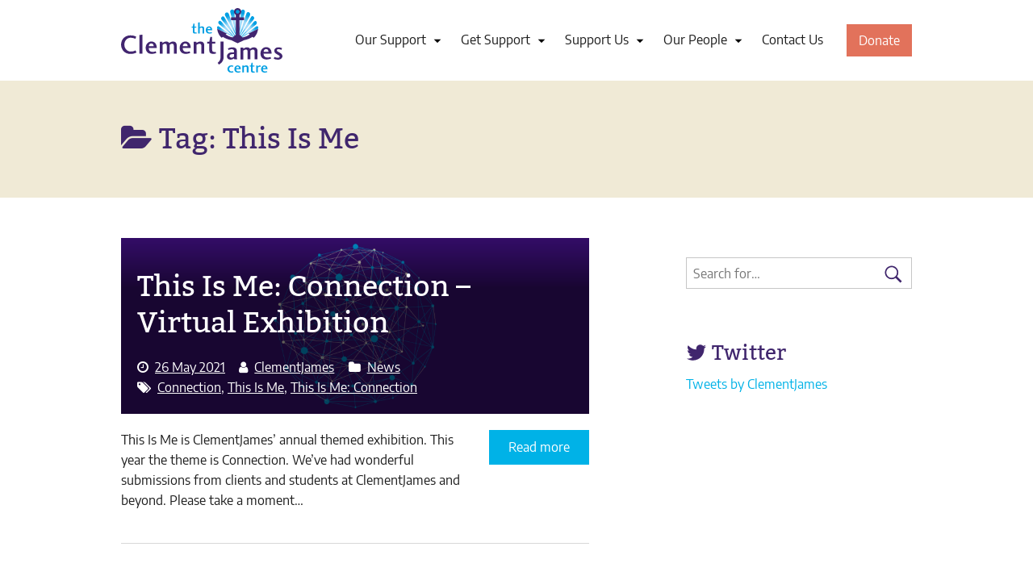

--- FILE ---
content_type: text/html; charset=UTF-8
request_url: https://clementjames.org/tag/this-is-me/
body_size: 17279
content:
<!DOCTYPE html>
<!--[if lt IE 7]>
<html class="no-js lt-ie9 lt-ie8 lt-ie7" lang="en-GB"> <![endif]-->
<!--[if IE 7]>
<html class="no-js lt-ie9 lt-ie8 ie7" lang="en-GB"> <![endif]-->
<!--[if IE 8]>
<html class="no-js lt-ie9 ie8" lang="en-GB"> <![endif]-->
<!--[if IE 9]>
<html class="no-js ie9" lang="en-GB"> <![endif]-->
<!--[if gt IE 9]><!-->
<html class="no-js" lang="en-GB"> <!--<![endif]-->
<head>
	<!-- Global Site Tag (gtag.js) - Google Analytics -->
	<script async src="https://www.googletagmanager.com/gtag/js?id=UA-115458990-1"></script>
	<script>
		window.dataLayer = window.dataLayer || [];
		function gtag() {
			dataLayer.push( arguments );
		}
		gtag( 'js', new Date() );
		gtag( 'config', 'UA-115458990-1' );
	</script>

	<meta charset="UTF-8">
	<meta name="viewport" content="width=device-width, initial-scale=1">
	<meta http-equiv="x-ua-compatible" content="ie=edge">

	<link rel="profile" href="http://gmpg.org/xfn/11">
	<link rel="pingback" href="https://clementjames.org/xmlrpc.php">

	<meta name='robots' content='index, follow, max-image-preview:large, max-snippet:-1, max-video-preview:-1' />
	<style>img:is([sizes="auto" i], [sizes^="auto," i]) { contain-intrinsic-size: 3000px 1500px }</style>
	
	<title>This Is Me Archives - The Clement JamesCentre</title>
	<link rel="canonical" href="https://clementjames.org/tag/this-is-me/" />
	<meta property="og:locale" content="en_GB" />
	<meta property="og:type" content="article" />
	<meta property="og:title" content="This Is Me Archives - The Clement JamesCentre" />
	<meta property="og:url" content="https://clementjames.org/tag/this-is-me/" />
	<meta property="og:site_name" content="The Clement JamesCentre" />
	<meta name="twitter:card" content="summary_large_image" />
	<script type="application/ld+json" class="yoast-schema-graph">{"@context":"https://schema.org","@graph":[{"@type":"CollectionPage","@id":"https://clementjames.org/tag/this-is-me/","url":"https://clementjames.org/tag/this-is-me/","name":"This Is Me Archives - The Clement JamesCentre","isPartOf":{"@id":"https://clementjames.org/#website"},"primaryImageOfPage":{"@id":"https://clementjames.org/tag/this-is-me/#primaryimage"},"image":{"@id":"https://clementjames.org/tag/this-is-me/#primaryimage"},"thumbnailUrl":"https://clementjames.org/wp-content/uploads/2021/04/This-Is-Me_-Connection-Website-2.png","breadcrumb":{"@id":"https://clementjames.org/tag/this-is-me/#breadcrumb"},"inLanguage":"en-GB"},{"@type":"ImageObject","inLanguage":"en-GB","@id":"https://clementjames.org/tag/this-is-me/#primaryimage","url":"https://clementjames.org/wp-content/uploads/2021/04/This-Is-Me_-Connection-Website-2.png","contentUrl":"https://clementjames.org/wp-content/uploads/2021/04/This-Is-Me_-Connection-Website-2.png","width":1200,"height":648},{"@type":"BreadcrumbList","@id":"https://clementjames.org/tag/this-is-me/#breadcrumb","itemListElement":[{"@type":"ListItem","position":1,"name":"Home","item":"http://clementjames.org/"},{"@type":"ListItem","position":2,"name":"This Is Me"}]},{"@type":"WebSite","@id":"https://clementjames.org/#website","url":"https://clementjames.org/","name":"The Clement JamesCentre","description":"Equipping the Community for Success","potentialAction":[{"@type":"SearchAction","target":{"@type":"EntryPoint","urlTemplate":"https://clementjames.org/?s={search_term_string}"},"query-input":"required name=search_term_string"}],"inLanguage":"en-GB"}]}</script>


<link rel='dns-prefetch' href='//static.addtoany.com' />
<link rel="alternate" type="application/rss+xml" title="The Clement JamesCentre &raquo; Feed" href="https://clementjames.org/feed/" />
<link rel="alternate" type="text/calendar" title="The Clement JamesCentre &raquo; iCal Feed" href="https://clementjames.org/events/?ical=1" />
<link rel="alternate" type="application/rss+xml" title="The Clement JamesCentre &raquo; This Is Me Tag Feed" href="https://clementjames.org/tag/this-is-me/feed/" />
<link rel='stylesheet' id='wp-block-library-css' href='https://clementjames.org/wp-includes/css/dist/block-library/style.min.css?ver=6.8.3' type='text/css' media='all' />
<style id='wp-block-library-theme-inline-css' type='text/css'>
.wp-block-audio :where(figcaption){color:#555;font-size:13px;text-align:center}.is-dark-theme .wp-block-audio :where(figcaption){color:#ffffffa6}.wp-block-audio{margin:0 0 1em}.wp-block-code{border:1px solid #ccc;border-radius:4px;font-family:Menlo,Consolas,monaco,monospace;padding:.8em 1em}.wp-block-embed :where(figcaption){color:#555;font-size:13px;text-align:center}.is-dark-theme .wp-block-embed :where(figcaption){color:#ffffffa6}.wp-block-embed{margin:0 0 1em}.blocks-gallery-caption{color:#555;font-size:13px;text-align:center}.is-dark-theme .blocks-gallery-caption{color:#ffffffa6}:root :where(.wp-block-image figcaption){color:#555;font-size:13px;text-align:center}.is-dark-theme :root :where(.wp-block-image figcaption){color:#ffffffa6}.wp-block-image{margin:0 0 1em}.wp-block-pullquote{border-bottom:4px solid;border-top:4px solid;color:currentColor;margin-bottom:1.75em}.wp-block-pullquote cite,.wp-block-pullquote footer,.wp-block-pullquote__citation{color:currentColor;font-size:.8125em;font-style:normal;text-transform:uppercase}.wp-block-quote{border-left:.25em solid;margin:0 0 1.75em;padding-left:1em}.wp-block-quote cite,.wp-block-quote footer{color:currentColor;font-size:.8125em;font-style:normal;position:relative}.wp-block-quote:where(.has-text-align-right){border-left:none;border-right:.25em solid;padding-left:0;padding-right:1em}.wp-block-quote:where(.has-text-align-center){border:none;padding-left:0}.wp-block-quote.is-large,.wp-block-quote.is-style-large,.wp-block-quote:where(.is-style-plain){border:none}.wp-block-search .wp-block-search__label{font-weight:700}.wp-block-search__button{border:1px solid #ccc;padding:.375em .625em}:where(.wp-block-group.has-background){padding:1.25em 2.375em}.wp-block-separator.has-css-opacity{opacity:.4}.wp-block-separator{border:none;border-bottom:2px solid;margin-left:auto;margin-right:auto}.wp-block-separator.has-alpha-channel-opacity{opacity:1}.wp-block-separator:not(.is-style-wide):not(.is-style-dots){width:100px}.wp-block-separator.has-background:not(.is-style-dots){border-bottom:none;height:1px}.wp-block-separator.has-background:not(.is-style-wide):not(.is-style-dots){height:2px}.wp-block-table{margin:0 0 1em}.wp-block-table td,.wp-block-table th{word-break:normal}.wp-block-table :where(figcaption){color:#555;font-size:13px;text-align:center}.is-dark-theme .wp-block-table :where(figcaption){color:#ffffffa6}.wp-block-video :where(figcaption){color:#555;font-size:13px;text-align:center}.is-dark-theme .wp-block-video :where(figcaption){color:#ffffffa6}.wp-block-video{margin:0 0 1em}:root :where(.wp-block-template-part.has-background){margin-bottom:0;margin-top:0;padding:1.25em 2.375em}
</style>
<style id='classic-theme-styles-inline-css' type='text/css'>
/*! This file is auto-generated */
.wp-block-button__link{color:#fff;background-color:#32373c;border-radius:9999px;box-shadow:none;text-decoration:none;padding:calc(.667em + 2px) calc(1.333em + 2px);font-size:1.125em}.wp-block-file__button{background:#32373c;color:#fff;text-decoration:none}
</style>
<style id='global-styles-inline-css' type='text/css'>
:root{--wp--preset--aspect-ratio--square: 1;--wp--preset--aspect-ratio--4-3: 4/3;--wp--preset--aspect-ratio--3-4: 3/4;--wp--preset--aspect-ratio--3-2: 3/2;--wp--preset--aspect-ratio--2-3: 2/3;--wp--preset--aspect-ratio--16-9: 16/9;--wp--preset--aspect-ratio--9-16: 9/16;--wp--preset--color--black: #000000;--wp--preset--color--cyan-bluish-gray: #abb8c3;--wp--preset--color--white: #ffffff;--wp--preset--color--pale-pink: #f78da7;--wp--preset--color--vivid-red: #cf2e2e;--wp--preset--color--luminous-vivid-orange: #ff6900;--wp--preset--color--luminous-vivid-amber: #fcb900;--wp--preset--color--light-green-cyan: #7bdcb5;--wp--preset--color--vivid-green-cyan: #00d084;--wp--preset--color--pale-cyan-blue: #8ed1fc;--wp--preset--color--vivid-cyan-blue: #0693e3;--wp--preset--color--vivid-purple: #9b51e0;--wp--preset--gradient--vivid-cyan-blue-to-vivid-purple: linear-gradient(135deg,rgba(6,147,227,1) 0%,rgb(155,81,224) 100%);--wp--preset--gradient--light-green-cyan-to-vivid-green-cyan: linear-gradient(135deg,rgb(122,220,180) 0%,rgb(0,208,130) 100%);--wp--preset--gradient--luminous-vivid-amber-to-luminous-vivid-orange: linear-gradient(135deg,rgba(252,185,0,1) 0%,rgba(255,105,0,1) 100%);--wp--preset--gradient--luminous-vivid-orange-to-vivid-red: linear-gradient(135deg,rgba(255,105,0,1) 0%,rgb(207,46,46) 100%);--wp--preset--gradient--very-light-gray-to-cyan-bluish-gray: linear-gradient(135deg,rgb(238,238,238) 0%,rgb(169,184,195) 100%);--wp--preset--gradient--cool-to-warm-spectrum: linear-gradient(135deg,rgb(74,234,220) 0%,rgb(151,120,209) 20%,rgb(207,42,186) 40%,rgb(238,44,130) 60%,rgb(251,105,98) 80%,rgb(254,248,76) 100%);--wp--preset--gradient--blush-light-purple: linear-gradient(135deg,rgb(255,206,236) 0%,rgb(152,150,240) 100%);--wp--preset--gradient--blush-bordeaux: linear-gradient(135deg,rgb(254,205,165) 0%,rgb(254,45,45) 50%,rgb(107,0,62) 100%);--wp--preset--gradient--luminous-dusk: linear-gradient(135deg,rgb(255,203,112) 0%,rgb(199,81,192) 50%,rgb(65,88,208) 100%);--wp--preset--gradient--pale-ocean: linear-gradient(135deg,rgb(255,245,203) 0%,rgb(182,227,212) 50%,rgb(51,167,181) 100%);--wp--preset--gradient--electric-grass: linear-gradient(135deg,rgb(202,248,128) 0%,rgb(113,206,126) 100%);--wp--preset--gradient--midnight: linear-gradient(135deg,rgb(2,3,129) 0%,rgb(40,116,252) 100%);--wp--preset--font-size--small: 13px;--wp--preset--font-size--medium: 20px;--wp--preset--font-size--large: 36px;--wp--preset--font-size--x-large: 42px;--wp--preset--spacing--20: 0.44rem;--wp--preset--spacing--30: 0.67rem;--wp--preset--spacing--40: 1rem;--wp--preset--spacing--50: 1.5rem;--wp--preset--spacing--60: 2.25rem;--wp--preset--spacing--70: 3.38rem;--wp--preset--spacing--80: 5.06rem;--wp--preset--shadow--natural: 6px 6px 9px rgba(0, 0, 0, 0.2);--wp--preset--shadow--deep: 12px 12px 50px rgba(0, 0, 0, 0.4);--wp--preset--shadow--sharp: 6px 6px 0px rgba(0, 0, 0, 0.2);--wp--preset--shadow--outlined: 6px 6px 0px -3px rgba(255, 255, 255, 1), 6px 6px rgba(0, 0, 0, 1);--wp--preset--shadow--crisp: 6px 6px 0px rgba(0, 0, 0, 1);}:where(.is-layout-flex){gap: 0.5em;}:where(.is-layout-grid){gap: 0.5em;}body .is-layout-flex{display: flex;}.is-layout-flex{flex-wrap: wrap;align-items: center;}.is-layout-flex > :is(*, div){margin: 0;}body .is-layout-grid{display: grid;}.is-layout-grid > :is(*, div){margin: 0;}:where(.wp-block-columns.is-layout-flex){gap: 2em;}:where(.wp-block-columns.is-layout-grid){gap: 2em;}:where(.wp-block-post-template.is-layout-flex){gap: 1.25em;}:where(.wp-block-post-template.is-layout-grid){gap: 1.25em;}.has-black-color{color: var(--wp--preset--color--black) !important;}.has-cyan-bluish-gray-color{color: var(--wp--preset--color--cyan-bluish-gray) !important;}.has-white-color{color: var(--wp--preset--color--white) !important;}.has-pale-pink-color{color: var(--wp--preset--color--pale-pink) !important;}.has-vivid-red-color{color: var(--wp--preset--color--vivid-red) !important;}.has-luminous-vivid-orange-color{color: var(--wp--preset--color--luminous-vivid-orange) !important;}.has-luminous-vivid-amber-color{color: var(--wp--preset--color--luminous-vivid-amber) !important;}.has-light-green-cyan-color{color: var(--wp--preset--color--light-green-cyan) !important;}.has-vivid-green-cyan-color{color: var(--wp--preset--color--vivid-green-cyan) !important;}.has-pale-cyan-blue-color{color: var(--wp--preset--color--pale-cyan-blue) !important;}.has-vivid-cyan-blue-color{color: var(--wp--preset--color--vivid-cyan-blue) !important;}.has-vivid-purple-color{color: var(--wp--preset--color--vivid-purple) !important;}.has-black-background-color{background-color: var(--wp--preset--color--black) !important;}.has-cyan-bluish-gray-background-color{background-color: var(--wp--preset--color--cyan-bluish-gray) !important;}.has-white-background-color{background-color: var(--wp--preset--color--white) !important;}.has-pale-pink-background-color{background-color: var(--wp--preset--color--pale-pink) !important;}.has-vivid-red-background-color{background-color: var(--wp--preset--color--vivid-red) !important;}.has-luminous-vivid-orange-background-color{background-color: var(--wp--preset--color--luminous-vivid-orange) !important;}.has-luminous-vivid-amber-background-color{background-color: var(--wp--preset--color--luminous-vivid-amber) !important;}.has-light-green-cyan-background-color{background-color: var(--wp--preset--color--light-green-cyan) !important;}.has-vivid-green-cyan-background-color{background-color: var(--wp--preset--color--vivid-green-cyan) !important;}.has-pale-cyan-blue-background-color{background-color: var(--wp--preset--color--pale-cyan-blue) !important;}.has-vivid-cyan-blue-background-color{background-color: var(--wp--preset--color--vivid-cyan-blue) !important;}.has-vivid-purple-background-color{background-color: var(--wp--preset--color--vivid-purple) !important;}.has-black-border-color{border-color: var(--wp--preset--color--black) !important;}.has-cyan-bluish-gray-border-color{border-color: var(--wp--preset--color--cyan-bluish-gray) !important;}.has-white-border-color{border-color: var(--wp--preset--color--white) !important;}.has-pale-pink-border-color{border-color: var(--wp--preset--color--pale-pink) !important;}.has-vivid-red-border-color{border-color: var(--wp--preset--color--vivid-red) !important;}.has-luminous-vivid-orange-border-color{border-color: var(--wp--preset--color--luminous-vivid-orange) !important;}.has-luminous-vivid-amber-border-color{border-color: var(--wp--preset--color--luminous-vivid-amber) !important;}.has-light-green-cyan-border-color{border-color: var(--wp--preset--color--light-green-cyan) !important;}.has-vivid-green-cyan-border-color{border-color: var(--wp--preset--color--vivid-green-cyan) !important;}.has-pale-cyan-blue-border-color{border-color: var(--wp--preset--color--pale-cyan-blue) !important;}.has-vivid-cyan-blue-border-color{border-color: var(--wp--preset--color--vivid-cyan-blue) !important;}.has-vivid-purple-border-color{border-color: var(--wp--preset--color--vivid-purple) !important;}.has-vivid-cyan-blue-to-vivid-purple-gradient-background{background: var(--wp--preset--gradient--vivid-cyan-blue-to-vivid-purple) !important;}.has-light-green-cyan-to-vivid-green-cyan-gradient-background{background: var(--wp--preset--gradient--light-green-cyan-to-vivid-green-cyan) !important;}.has-luminous-vivid-amber-to-luminous-vivid-orange-gradient-background{background: var(--wp--preset--gradient--luminous-vivid-amber-to-luminous-vivid-orange) !important;}.has-luminous-vivid-orange-to-vivid-red-gradient-background{background: var(--wp--preset--gradient--luminous-vivid-orange-to-vivid-red) !important;}.has-very-light-gray-to-cyan-bluish-gray-gradient-background{background: var(--wp--preset--gradient--very-light-gray-to-cyan-bluish-gray) !important;}.has-cool-to-warm-spectrum-gradient-background{background: var(--wp--preset--gradient--cool-to-warm-spectrum) !important;}.has-blush-light-purple-gradient-background{background: var(--wp--preset--gradient--blush-light-purple) !important;}.has-blush-bordeaux-gradient-background{background: var(--wp--preset--gradient--blush-bordeaux) !important;}.has-luminous-dusk-gradient-background{background: var(--wp--preset--gradient--luminous-dusk) !important;}.has-pale-ocean-gradient-background{background: var(--wp--preset--gradient--pale-ocean) !important;}.has-electric-grass-gradient-background{background: var(--wp--preset--gradient--electric-grass) !important;}.has-midnight-gradient-background{background: var(--wp--preset--gradient--midnight) !important;}.has-small-font-size{font-size: var(--wp--preset--font-size--small) !important;}.has-medium-font-size{font-size: var(--wp--preset--font-size--medium) !important;}.has-large-font-size{font-size: var(--wp--preset--font-size--large) !important;}.has-x-large-font-size{font-size: var(--wp--preset--font-size--x-large) !important;}
:where(.wp-block-post-template.is-layout-flex){gap: 1.25em;}:where(.wp-block-post-template.is-layout-grid){gap: 1.25em;}
:where(.wp-block-columns.is-layout-flex){gap: 2em;}:where(.wp-block-columns.is-layout-grid){gap: 2em;}
:root :where(.wp-block-pullquote){font-size: 1.5em;line-height: 1.6;}
</style>
<link rel='stylesheet' id='kapow_core-css-css' href='https://clementjames.org/wp-content/mu-plugins/kapow-core/assets/css/kapow-core.min.css?ver=1556320349' type='text/css' media='all' />
<link rel='stylesheet' id='clementjames-style-css' href='https://clementjames.org/wp-content/themes/clementjames/style.css?ver=1586420219' type='text/css' media='all' />
<link rel='stylesheet' id='addtoany-css' href='https://clementjames.org/wp-content/plugins/add-to-any/addtoany.min.css?ver=1.16' type='text/css' media='all' />
<script type="text/javascript" src="https://clementjames.org/wp-includes/js/jquery/jquery.min.js?ver=3.7.1" id="jquery-core-js"></script>
<script type="text/javascript" src="https://clementjames.org/wp-includes/js/jquery/jquery-migrate.min.js?ver=3.4.1" id="jquery-migrate-js"></script>
<script type="text/javascript" id="addtoany-core-js-before">
/* <![CDATA[ */
window.a2a_config=window.a2a_config||{};a2a_config.callbacks=[];a2a_config.overlays=[];a2a_config.templates={};a2a_localize = {
	Share: "Share",
	Save: "Save",
	Subscribe: "Subscribe",
	Email: "Email",
	Bookmark: "Bookmark",
	ShowAll: "Show All",
	ShowLess: "Show less",
	FindServices: "Find service(s)",
	FindAnyServiceToAddTo: "Instantly find any service to add to",
	PoweredBy: "Powered by",
	ShareViaEmail: "Share via email",
	SubscribeViaEmail: "Subscribe via email",
	BookmarkInYourBrowser: "Bookmark in your browser",
	BookmarkInstructions: "Press Ctrl+D or \u2318+D to bookmark this page",
	AddToYourFavorites: "Add to your favourites",
	SendFromWebOrProgram: "Send from any email address or email program",
	EmailProgram: "Email program",
	More: "More&#8230;",
	ThanksForSharing: "Thanks for sharing!",
	ThanksForFollowing: "Thanks for following!"
};
/* ]]> */
</script>
<script type="text/javascript" defer src="https://static.addtoany.com/menu/page.js" id="addtoany-core-js"></script>
<script type="text/javascript" defer src="https://clementjames.org/wp-content/plugins/add-to-any/addtoany.min.js?ver=1.1" id="addtoany-jquery-js"></script>
<link rel="https://api.w.org/" href="https://clementjames.org/wp-json/" /><link rel="alternate" title="JSON" type="application/json" href="https://clementjames.org/wp-json/wp/v2/tags/49" /><link rel="EditURI" type="application/rsd+xml" title="RSD" href="https://clementjames.org/xmlrpc.php?rsd" />
<meta name="tec-api-version" content="v1"><meta name="tec-api-origin" content="https://clementjames.org"><link rel="alternate" href="https://clementjames.org/wp-json/tribe/events/v1/events/?tags=this-is-me" /><link rel="icon" href="https://clementjames.org/wp-content/uploads/2018/01/cropped-profile-150x150.png" sizes="32x32" />
<link rel="icon" href="https://clementjames.org/wp-content/uploads/2018/01/cropped-profile-300x300.png" sizes="192x192" />
<link rel="apple-touch-icon" href="https://clementjames.org/wp-content/uploads/2018/01/cropped-profile-300x300.png" />
<meta name="msapplication-TileImage" content="https://clementjames.org/wp-content/uploads/2018/01/cropped-profile-300x300.png" />
		<style type="text/css" id="wp-custom-css">
			.slug-contact iframe {
	width: 100%;
	height: 500px;
}		</style>
		<style id="kirki-inline-styles"></style></head>

<body class="archive tag tag-this-is-me tag-49 wp-embed-responsive wp-theme-clementjames tribe-no-js">

	<a class="skip-link sr-only" href="#content">Skip to content</a>
	<a class="skip-link sr-only" href="#site-navigation">Skip to navigation</a>

	<div class="hfeed site">

		
		<header class="site-header" role="banner">

			<div class="site-container">

				
					<div class="header-donate">

						<a href="https://clementjames.enthuse.com/donate#!/" class="btn btn--primary header-donate-btn">
							Donate <span class="sr-only">to the ClementJames Centre</span>
						</a>

					</div>

					
<div class="site-identity">

	<a class="site-logo" href="https://clementjames.org/" rel="home" title="The Clement JamesCentre - Equipping the Community for Success">
		<span class="sr-only">The Clement JamesCentre - Equipping the Community for Success</span>
				<svg xmlns="http://www.w3.org/2000/svg" class="text-logo" viewBox="0 0 1666.1 664.2" style="enable-background:new 0 0 1666.1 664.2;" >
			<path class="st0" d="M159.1,456.8c-12.4,7.4-30.3,15.2-64.8,15.2C38.3,472,0,428.4,0,376.6c0-51.8,38.3-95.7,94.3-95.7
			c37,0,54.1,9.1,62.1,13.8l-9.1,22.1c-6.1-2.9-21.5-11.4-50.5-11.4c-32.8,0-62.9,29.8-62.9,71.1c0,40.5,30.6,70.9,64.5,70.9
			c28.7,0,41.6-7.2,50.5-11.6L159.1,456.8z"/>
			<path class="st0" d="M190.3,277.3l29.8-3.9v195h-29.8V277.3z"/>
			<path class="st0" d="M323.9,451c19,0,27.9-3.9,33.4-6.4l6.6,16.3c-7.2,3.3-18.7,10.2-48.8,10.2c-37.2,0-60.9-23.4-60.9-62.3
			c0-36.9,25.9-64.5,58.7-64.5c29.8,0,55.7,19.9,55.7,66.4h-83C285.6,435.6,298.3,451,323.9,451z M312,364.1c-16,0-24,12.7-25.9,28.4
			h51C335.8,374.3,326.7,364.1,312,364.1z"/>
			<path class="st0" d="M574.3,468.4h-29.5v-80.2c0-12.1-4.7-21.2-17.9-21.2c-10.8,0-20.4,7.4-25.7,11.3v90.1H472v-80.2
			c0-12.1-3.9-21.2-17.7-21.2c-10.2,0-20.4,7.7-25.7,11.6v89.8h-29.5V347h27.8l1.1,13c5.8-5.2,19.6-15.7,37.8-15.7
			c16.5,0,25.4,5.8,31.4,16.3c6.1-5.8,19.9-16.3,40.8-16.3c24.3,0,36.1,15.7,36.1,36.7v87.4H574.3z"/>
			<path class="st0" d="M674.6,451c19,0,27.9-3.9,33.4-6.4l6.6,16.3c-7.2,3.3-18.7,10.2-48.8,10.2c-37.2,0-60.9-23.4-60.9-62.3
			c0-36.9,25.9-64.5,58.7-64.5c29.8,0,55.7,19.9,55.7,66.4h-83C636.3,435.6,649,451,674.6,451z M662.8,364.1c-16,0-24,12.7-25.9,28.4
			h51C686.5,374.3,677.4,364.1,662.8,364.1z"/>
			<path class="st0" d="M829.3,468.4v-80.2c0-12.1-5-21-19.3-21c-13.8,0-25.4,8.3-30.9,11.9v89.3h-29.5V347h28.1l0.8,12.7
			c5.5-4.4,18.7-15.4,43.3-15.4c23.7,0,37,14.9,37,37.2v86.9H829.3z"/>
			<path class="st0" d="M947,471.1c-22.6,0-36.1-11.3-36.1-34.5v-71.7h-21.8V347h21.7l10.7-49.9h17.6l1.1,49.9h32.3v17.9h-32.3v64.2
			c0,14.3,4.4,19.9,16.3,22.1c7.7,1.6,15.7,1.1,21,0.5l1.9,16.5C971.8,469.7,963.8,471.1,947,471.1z"/>
			<path class="st0" d="M1058.8,497.5c0,17.6-1.7,37.2-14.1,54.3c-11.9,16.5-25.6,24.2-33.7,29.2l-14.6-16.8
			c6.6-5.5,14.1-11.3,22.1-24.3c5-8.3,8.3-22.9,8.8-33.9V344.2h31.4L1058.8,497.5L1058.8,497.5z"/>
			<path class="st0" d="M1130.6,530.9c-23.2,0-37.5-13.5-37.5-33.7c0-21,16.6-39.2,47.2-40.8l25.7-1.1v-10.2c0-10.8-3.6-21.5-22.3-21.5
			c-16.5,0-28.1,5.5-33.9,8l-6.9-15.7c7.4-3.6,24.6-11.9,49.6-11.9c27.9,0,42.8,14.6,42.8,35.8V509c0.3,6.3,2.5,15.4,4.4,19h-30.9
			c-1.6-3.3-2.8-8-2.5-10.8C1159.8,522.1,1147.9,530.9,1130.6,530.9z M1165.9,472.4l-17.1,1.4c-16,1.4-28.4,7.2-28.4,20.4
			c0,12.1,9.9,16.3,20.4,16.3c10.8,0,19.6-6.6,25.1-10.5V472.4z"/>
			<path class="st0" d="M1408.5,528.1H1379v-80.2c0-12.2-4.7-21.2-17.9-21.2c-10.8,0-20.4,7.4-25.6,11.3v90.2h-29.2V448
			c0-12.2-3.9-21.2-17.7-21.2c-10.2,0-20.4,7.7-25.6,11.6v89.9h-29.5V406.8h27.9l1.1,13c5.8-5.2,19.6-15.7,37.8-15.7
			c16.5,0,25.4,5.8,31.4,16.3c6.1-5.8,19.9-16.3,40.8-16.3c24.3,0,36.1,15.7,36.1,36.7v87.3H1408.5z"/>
			<path class="st0" d="M1509.3,508.7c19,0,27.9-3.9,33.4-6.3l6.6,16.3c-7.2,3.3-18.7,10.2-48.8,10.2c-37.2,0-61-23.4-61-62.3
			c0-37,25.9-64.6,58.7-64.6c29.8,0,55.7,19.9,55.7,66.5h-83C1470.9,493.3,1483.6,508.7,1509.3,508.7z M1497.4,421.9
			c-16,0-24,12.7-25.9,28.4h51C1521.1,432.1,1512,421.9,1497.4,421.9z"/>
			<path class="st0" d="M1620,511.6c9.4,0,18.2-4.2,18.2-12.7c0-9.4-14.1-15.4-26.2-22.1c-11.6-6.3-30.3-15.7-30.3-37.2
			c0-19.3,15.4-35.6,41.1-35.6c21.2,0,32.3,5.2,39.7,8.8l-7.7,17.7c-6.4-2.8-16.3-7.4-30.1-7.4c-9.1,0-16.3,4.1-16.3,11.6
			c0,9.1,12.1,14.6,25.4,21.5c10.2,5.2,32.3,17.7,32.3,37.8c0,23.4-23.2,37-45.2,37c-25.9,0-38.3-6.9-44.7-9.7l7.4-18.2
			C1589.7,505.5,1604.5,511.6,1620,511.6z"/>
			<path class="st1" d="M761.8,262.6c-13.2,0-21.1-6.6-21.1-20.2v-41.9H728V190h12.7l6.3-29.2h10.3L758,190h18.8v10.5h-18.9v37.6
			c0,8.4,2.6,11.6,9.5,12.9c4.5,1,9.2,0.6,12.3,0.3l1.1,9.7C776.3,261.8,771.6,262.6,761.8,262.6z"/>
			<path class="st1" d="M841.3,261v-46.9c0-7.1-2.9-12.3-11.5-12.3c-7.7,0-14.8,4.8-17.9,6.9V261h-17.3V149.2l17.3-2.3v50.5
			c3.2-2.7,10.3-9,25.5-9c14,0,21.1,8.9,21.1,21.8V261L841.3,261L841.3,261z"/>
			<path class="st1" d="M915,250.9c11.1,0,16.3-2.3,19.5-3.7l3.9,9.5c-4.2,1.9-11,6-28.6,6c-21.8,0-35.7-13.7-35.7-36.4
			c0-21.6,15.2-37.8,34.4-37.8c17.4,0,32.6,11.6,32.6,38.9h-48.6C892.6,241.8,900,250.9,915,250.9z M908.1,200.1
			c-9.3,0-14,7.4-15.2,16.6h29.9C922,206,916.6,200.1,908.1,200.1z"/>
			<path class="st1" d="M1135.7,589.9c13.9,0,20.3,2.8,24.2,4.4l-3.7,10.8c-3.7-1.5-8.2-3.4-18.2-3.4c-9.3,0-21.5,8.4-21.5,25.3
			c0,15.9,12.1,25.3,21.5,25.3c10,0,14.7-1.9,18.6-3.2l4,10.5c-3.7,1.9-10.5,4.5-25,4.5c-22.9,0-37.6-15.2-37.6-37.1
			C1098,604.6,1116.2,589.9,1135.7,589.9z"/>
			<path class="st1" d="M1210.3,652.4c11.1,0,16.3-2.3,19.5-3.7l3.9,9.5c-4.2,1.9-11,6-28.6,6c-21.8,0-35.6-13.7-35.6-36.5
			c0-21.6,15.2-37.8,34.4-37.8c17.4,0,32.6,11.6,32.6,38.9h-48.7C1187.8,643.3,1195.3,652.4,1210.3,652.4z M1203.3,601.5
			c-9.4,0-14,7.4-15.2,16.6h29.8C1217.2,607.5,1211.9,601.5,1203.3,601.5z"/>
			<path class="st1" d="M1298.5,662.5v-47c0-7.1-2.9-12.3-11.3-12.3c-8.1,0-14.8,4.8-18.1,6.9v52.3h-17.3v-71h16.5l0.5,7.4
			c3.2-2.6,11-9,25.3-9c13.9,0,21.6,8.7,21.6,21.8v50.8L1298.5,662.5L1298.5,662.5z"/>
			<path class="st1" d="M1362.1,664.2c-13.2,0-21.1-6.6-21.1-20.2v-42h-12.8v-10.5h12.8l6.3-29.2h10.3l0.7,29.2h18.9V602h-18.9v37.6
			c0,8.4,2.6,11.6,9.5,12.9c4.5,1,9.2,0.7,12.3,0.3l1.1,9.7C1376.6,663.4,1371.9,664.2,1362.1,664.2z"/>
			<path class="st1" d="M1394.8,662.5v-71h16.1l0.6,11.8c2.6-3.4,10-13.4,19.4-13.4c6.1,0,10,2.8,12.3,4.4l-6.6,12.3
			c-1.9-1.5-4.5-2.6-9-2.6c-7.1,0-12.9,7.4-15.5,10v48.6L1394.8,662.5L1394.8,662.5z"/>
			<path class="st1" d="M1486.2,652.4c11.1,0,16.3-2.3,19.5-3.7l3.9,9.5c-4.2,1.9-11,6-28.6,6c-21.8,0-35.6-13.7-35.6-36.5
			c0-21.6,15.2-37.8,34.4-37.8c17.4,0,32.6,11.6,32.6,38.9h-48.6C1463.7,643.3,1471.2,652.4,1486.2,652.4z M1479.2,601.5
			c-9.4,0-14,7.4-15.2,16.6h29.8C1493.1,607.5,1487.8,601.5,1479.2,601.5z"/>
			<g>
				<radialGradient id="SVGID_1_" cx="1095.085" cy="468.5396" r="80.0869" gradientTransform="matrix(0.9999 -1.500000e-02 -1.500000e-02 -0.9999 -2.4154 732.8201)" gradientUnits="userSpaceOnUse">
					<stop  offset="0.2527" style="stop-color:#A1DAF8"/>
					<stop  offset="1" style="stop-color:#009FE3"/>
				</radialGradient>
				<path class="st2" d="M1180.9,309c0,0-173.4-87.7-182.5-93c-17.3-10.1-3.3-37.6,11.4-27C1025.4,200.1,1180.9,309,1180.9,309z"/>
				<radialGradient id="SVGID_2_" cx="1090.6953" cy="493.2655" r="86.6351" gradientTransform="matrix(1 0 0 -1 0 710.8)" gradientUnits="userSpaceOnUse">
					<stop  offset="0.2527" style="stop-color:#A1DAF8"/>
					<stop  offset="1" style="stop-color:#009FE3"/>
				</radialGradient>
				<path class="st3" d="M1177.4,304.1c0,0-154.6-129.6-163.9-137.2c-23.1-19.1,0.6-50.8,21.1-28
				C1050.1,156.1,1177.4,304.1,1177.4,304.1z"/>
				<radialGradient id="SVGID_3_" cx="1121.1796" cy="517.5831" r="97.4258" gradientTransform="matrix(0.9999 -1.350000e-02 -1.350000e-02 -0.9999 -1.7089 730.6416)" gradientUnits="userSpaceOnUse">
					<stop  offset="0.2527" style="stop-color:#A1DAF8"/>
					<stop  offset="1" style="stop-color:#009FE3"/>
				</radialGradient>
				<path class="st4" d="M1192.3,310.2c0,0-130.2-160.4-154.7-191.2c-17.4-21.9,16.4-46.5,28.2-25.6
				C1077.6,114.3,1192.3,310.2,1192.3,310.2z"/>
				<radialGradient id="SVGID_4_" cx="1157.5012" cy="544.4308" r="103.5947" gradientTransform="matrix(0.9994 -3.440000e-02 -3.440000e-02 -0.9994 -1.9325 760.9045)" gradientUnits="userSpaceOnUse">
					<stop  offset="0.2527" style="stop-color:#A1DAF8"/>
					<stop  offset="1" style="stop-color:#009FE3"/>
				</radialGradient>
				<path class="st5" d="M1201.1,308.3c0,0-118.6-215.5-125.6-228.6c-16-30.1,26.3-49.1,36.1-21.2
				C1119.9,82.1,1201.1,308.3,1201.1,308.3z"/>
				<radialGradient id="SVGID_5_" cx="1161.2056" cy="554.7722" r="102.7086" gradientTransform="matrix(1 0 0 -1 0 710.8)" gradientUnits="userSpaceOnUse">
					<stop  offset="0.2527" style="stop-color:#A1DAF8"/>
					<stop  offset="1" style="stop-color:#009FE3"/>
				</radialGradient>
				<path class="st6" d="M1195.8,297.1c0,0-63.7-235.7-68.4-255c-7.3-30.2,38.4-38.4,40.8-8.1C1169.3,46.3,1195.8,297.1,1195.8,297.1z"
				/>
				<radialGradient id="SVGID_6_" cx="1208.8719" cy="563.861" r="100.8963" gradientTransform="matrix(1.0172 -5.000000e-04 5.000000e-04 -1.0001 -26.8967 711.5035)" gradientUnits="userSpaceOnUse">
					<stop  offset="0.2527" style="stop-color:#A1DAF8"/>
					<stop  offset="1" style="stop-color:#009FE3"/>
				</radialGradient>
				<path class="st7" d="M1202.9,288.1c0,0-19.6-254.2-21.1-262.6c-4.3-24.8,46.3-27.6,42.7,0.2C1222.5,40.7,1202.9,288.1,1202.9,288.1
				z"/>
				<radialGradient id="SVGID_7_" cx="1304.3894" cy="453.2952" r="78.2438" gradientTransform="matrix(0.9995 3.300000e-02 3.300000e-02 -0.9995 6.2174 657.6519)" gradientUnits="userSpaceOnUse">
					<stop  offset="0.2527" style="stop-color:#A1DAF8"/>
					<stop  offset="1" style="stop-color:#009FE3"/>
				</radialGradient>
				<path class="st8" d="M1232.7,308.8c0,0,165.9-87.9,175.3-92.8c17.6-9,5.2-37.5-10.4-28.1C1381.5,197.6,1232.7,308.8,1232.7,308.8z"
				/>
				<radialGradient id="SVGID_8_" cx="1314.3835" cy="490.0649" r="87.5249" gradientTransform="matrix(1 0 0 -1 0 710.8)" gradientUnits="userSpaceOnUse">
					<stop  offset="0.2527" style="stop-color:#A1DAF8"/>
					<stop  offset="1" style="stop-color:#009FE3"/>
				</radialGradient>
				<path class="st9" d="M1227.2,308.6c0,0,155.2-130.4,164.5-138c23.2-19.2,0.9-53.1-19.8-29.9
				C1356.3,158.2,1227.2,308.6,1227.2,308.6z"/>
				<radialGradient id="SVGID_9_" cx="1297.9919" cy="518.3088" r="94.5877" gradientTransform="matrix(1 0 0 -1 0 710.8)" gradientUnits="userSpaceOnUse">
					<stop  offset="0.2527" style="stop-color:#A1DAF8"/>
					<stop  offset="1" style="stop-color:#009FE3"/>
				</radialGradient>
				<path class="st10" d="M1221.6,302.3c0,0,124.5-155.9,148-185.9c16.7-21.3-14.8-46.6-26.1-26.2
				C1332.1,110.7,1221.6,302.3,1221.6,302.3z"/>
				<radialGradient id="SVGID_10_" cx="1274.2609" cy="537.8398" r="101.9653" gradientTransform="matrix(1 -2.100000e-03 -2.100000e-03 -1 0.4361 713.4753)" gradientUnits="userSpaceOnUse">
					<stop  offset="0.2527" style="stop-color:#A1DAF8"/>
					<stop  offset="1" style="stop-color:#009FE3"/>
				</radialGradient>
				<path class="st11" d="M1213.6,304.1c0,0,110.3-215.1,116.8-228.2c14.9-30-26.9-48-35.8-20.3C1287.1,79.1,1213.6,304.1,1213.6,304.1
				z"/>
				<radialGradient id="SVGID_11_" cx="1244.3575" cy="555.3466" r="101.5186" gradientTransform="matrix(1 0 0 -1 0 710.8)" gradientUnits="userSpaceOnUse">
					<stop  offset="0.2527" style="stop-color:#A1DAF8"/>
					<stop  offset="1" style="stop-color:#009FE3"/>
				</radialGradient>
				<path class="st12" d="M1210.2,294.9c0,0,62.9-232.6,67.5-251.7c7.2-29.8-35.6-38.6-38.2-8.6C1238.4,46.7,1210.2,294.9,1210.2,294.9
				z"/>
				<path class="st0" d="M1405,218.1c-9.1,5-20.8,11-33,17.1c-20.6,10.2-42.4,20.5-55.3,26.2l10.6,9.2c-18.4,14.1-42.2,24.8-68.8,31.2
				l-2.9,0.7l-34-29.9c0.1-0.8,0.2-1.6,0.2-2.3v-145h49.6V95.4h-49.6V70.2c11.4-6.5,19.1-18.5,19.1-32.6c0-20.8-16.8-37.6-37.6-37.6
				c-20.8,0-37.6,16.8-37.6,37.6c0,14.4,8.2,26.8,20,33.1v24.6h-50.9v29.9h50.8l-0.2,142.1c0,3.7,0.1,4.5,0.2,5.2l-34,29.9l-2.9-0.7
				c-26.6-6.4-50.4-17.1-68.8-31.2l10.6-9.2c-12.9-5.7-34.7-15.9-55.3-26.2c-12.2-6.1-23.9-12.1-33-17.1c-3.9-2.2-7.4-4.1-10.2-5.9
				c0.7,5.8,2,10.3,3.2,18.7c2.7,10.9,6.2,21.6,10.7,31.8c5.3,10,11.3,19.3,18.1,28.2c5.1,5.4,9.9,10.6,14.8,15.8l7.7-6.8l3.9-3.4
				c24.3,15.7,54.5,27.8,88,34.7l0.5,0.1l64.7,31.1l64.7-31.1l0.5-0.1c33.5-6.8,63.8-18.9,88-34.7l3.9,3.4l7.7,6.8
				c4.8-5.1,9.7-10.3,14.8-15.8c6.8-8.9,12.8-18.2,18.1-28.2c4.4-10.2,8-20.9,10.7-31.8c1.2-8.4,2.5-12.9,3.2-18.7
				C1412.4,213.9,1408.9,215.9,1405,218.1z M1203.2,56.6c-10.6,0-19.2-8.6-19.2-19.2s8.6-19.2,19.2-19.2s19.2,8.6,19.2,19.2
				S1213.8,56.6,1203.2,56.6z"/>
			</g>
		</svg>
						<svg version="1.1" class="profile-logo" xmlns="http://www.w3.org/2000/svg"  x="0px" y="0px" viewBox="0 0 426.2 362.3" style="enable-background:new 0 0 426.2 362.3;" >
			<g id="g47" transform="translate(-960.7018,-170.75)">
				<radialGradient id="path54_1_" cx="2020.8407" cy="111.2029" r="80.0869" gradientTransform="matrix(0.9999 -1.500000e-02 -1.500000e-02 -0.9999 -963.1357 560.1555)" gradientUnits="userSpaceOnUse">
					<stop  offset="0.2527" style="stop-color:#A1DAF8"/>
					<stop  offset="1" style="stop-color:#009FE3"/>
				</radialGradient>
				<path id="path54" inkscape:connector-curvature="0" class="st0" d="M1151.2,479.7c0,0-173.4-87.7-182.5-93
				c-17.3-10.1-3.3-37.6,11.4-27C995.7,370.8,1151.2,479.7,1151.2,479.7z"/>
				<radialGradient id="path61_1_" cx="2021.6998" cy="144.7655" r="86.6351" gradientTransform="matrix(1 0 0 -1 -960.7018 533.05)" gradientUnits="userSpaceOnUse">
					<stop  offset="0.2527" style="stop-color:#A1DAF8"/>
					<stop  offset="1" style="stop-color:#009FE3"/>
				</radialGradient>
				<path id="path61" inkscape:connector-curvature="0" class="st1" d="M1147.7,474.9c0,0-154.6-129.6-163.9-137.2
				c-23.1-19.1,0.6-50.8,21.1-28C1020.4,326.9,1147.7,474.9,1147.7,474.9z"/>
				<radialGradient id="path68_1_" cx="2047.4778" cy="161.1193" r="97.4258" gradientTransform="matrix(0.9999 -1.350000e-02 -1.350000e-02 -0.9999 -962.424 557.4684)" gradientUnits="userSpaceOnUse">
					<stop  offset="0.2527" style="stop-color:#A1DAF8"/>
					<stop  offset="1" style="stop-color:#009FE3"/>
				</radialGradient>
				<path id="path68" inkscape:connector-curvature="0" class="st2" d="M1162.6,480.9c0,0-130.2-160.4-154.7-191.2
				c-17.4-21.9,16.4-46.5,28.2-25.6C1047.9,285,1162.6,480.9,1162.6,480.9z"/>
				<radialGradient id="path75_1_" cx="2076.292" cy="175.767" r="103.5947" gradientTransform="matrix(0.9994 -3.440000e-02 -3.440000e-02 -0.9994 -962.5513 594.8184)" gradientUnits="userSpaceOnUse">
					<stop  offset="0.2527" style="stop-color:#A1DAF8"/>
					<stop  offset="1" style="stop-color:#009FE3"/>
				</radialGradient>
				<path id="path75" inkscape:connector-curvature="0" class="st3" d="M1171.4,479.1c0,0-118.6-215.5-125.6-228.6
				c-16-30.1,26.3-49.1,36.1-21.2C1090.2,252.9,1171.4,479.1,1171.4,479.1z"/>
				<radialGradient id="path82_1_" cx="2092.21" cy="206.2721" r="102.7086" gradientTransform="matrix(1 0 0 -1 -960.7018 533.05)" gradientUnits="userSpaceOnUse">
					<stop  offset="0.2527" style="stop-color:#A1DAF8"/>
					<stop  offset="1" style="stop-color:#009FE3"/>
				</radialGradient>
				<path id="path82" inkscape:connector-curvature="0" class="st4" d="M1166.1,467.9c0,0-63.7-235.7-68.4-255
				c-7.3-30.2,38.4-38.4,40.8-8.1C1139.6,217,1166.1,467.9,1166.1,467.9z"/>
				<radialGradient id="path89_1_" cx="2130.0361" cy="215.1044" r="100.8963" gradientTransform="matrix(1.0172 -5.000000e-04 5.000000e-04 -1.0001 -993.4276 533.9226)" gradientUnits="userSpaceOnUse">
					<stop  offset="0.2527" style="stop-color:#A1DAF8"/>
					<stop  offset="1" style="stop-color:#009FE3"/>
				</radialGradient>
				<path id="path89" inkscape:connector-curvature="0" class="st5" d="M1173.2,458.9c0,0-19.6-254.2-21.1-262.6
				c-4.3-24.8,46.3-27.6,42.7,0.2C1192.8,211.5,1173.2,458.9,1173.2,458.9z"/>
				<radialGradient id="path96_1_" cx="2246.4292" cy="124.5327" r="78.2438" gradientTransform="matrix(0.9995 3.300000e-02 3.300000e-02 -0.9995 -954.1993 468.7165)" gradientUnits="userSpaceOnUse">
					<stop  offset="0.2527" style="stop-color:#A1DAF8"/>
					<stop  offset="1" style="stop-color:#009FE3"/>
				</radialGradient>
				<path id="path96" inkscape:connector-curvature="0" class="st6" d="M1203,479.6c0,0,165.9-87.9,175.3-92.8
				c17.6-9,5.2-37.5-10.4-28.1C1351.8,368.4,1203,479.6,1203,479.6z"/>
				<radialGradient id="path103_1_" cx="2245.3882" cy="141.5649" r="87.5249" gradientTransform="matrix(1 0 0 -1 -960.7018 533.05)" gradientUnits="userSpaceOnUse">
					<stop  offset="0.2527" style="stop-color:#A1DAF8"/>
					<stop  offset="1" style="stop-color:#009FE3"/>
				</radialGradient>
				<path id="path103" inkscape:connector-curvature="0" class="st7" d="M1197.5,479.4c0,0,155.2-130.4,164.5-138
				c23.2-19.2,0.9-53.1-19.8-29.9C1326.6,329,1197.5,479.4,1197.5,479.4z"/>
				<radialGradient id="path110_1_" cx="2228.9963" cy="169.8087" r="94.5877" gradientTransform="matrix(1 0 0 -1 -960.7018 533.05)" gradientUnits="userSpaceOnUse">
					<stop  offset="0.2527" style="stop-color:#A1DAF8"/>
					<stop  offset="1" style="stop-color:#009FE3"/>
				</radialGradient>
				<path id="path110" inkscape:connector-curvature="0" class="st8" d="M1191.9,473.1c0,0,124.5-155.9,148-185.9
				c16.7-21.3-14.8-46.6-26.1-26.2C1302.4,281.5,1191.9,473.1,1191.9,473.1z"/>
				<radialGradient id="path117_1_" cx="2204.5383" cy="188.0981" r="101.9653" gradientTransform="matrix(1 -2.100000e-03 -2.100000e-03 -1 -960.2729 536.4372)" gradientUnits="userSpaceOnUse">
					<stop  offset="0.2527" style="stop-color:#A1DAF8"/>
					<stop  offset="1" style="stop-color:#009FE3"/>
				</radialGradient>
				<path id="path117" inkscape:connector-curvature="0" class="st9" d="M1183.9,474.9c0,0,110.3-215.1,116.8-228.2
				c14.9-30-26.9-48-35.8-20.3C1257.4,249.9,1183.9,474.9,1183.9,474.9z"/>
				<radialGradient id="path124_1_" cx="2175.3621" cy="206.8465" r="101.5186" gradientTransform="matrix(1 0 0 -1 -960.7018 533.05)" gradientUnits="userSpaceOnUse">
					<stop  offset="0.2527" style="stop-color:#A1DAF8"/>
					<stop  offset="1" style="stop-color:#009FE3"/>
				</radialGradient>
				<path id="path124" inkscape:connector-curvature="0" class="st10" d="M1180.5,465.6c0,0,62.9-232.6,67.5-251.7
				c7.2-29.8-35.6-38.6-38.2-8.6C1208.7,217.4,1180.5,465.6,1180.5,465.6z"/>
				<path id="path126" inkscape:connector-curvature="0" class="st11" d="M1375.3,388.9c-9.1,5-20.8,11-33,17.1
				c-20.6,10.2-42.4,20.5-55.3,26.2l10.6,9.2c-18.4,14.1-42.2,24.8-68.8,31.2l-2.9,0.7l-34-29.9c0.1-0.8,0.2-1.6,0.2-2.3v-145h49.6
				v-29.9h-49.6V241c11.4-6.5,19.1-18.5,19.1-32.6c0-20.8-16.8-37.6-37.6-37.6c-20.8,0-37.6,16.8-37.6,37.6c0,14.4,8.2,26.8,20,33.1
				v24.6h-50.9V296h50.8l-0.2,142.1c0,3.7,0.1,4.5,0.2,5.2l-34,29.9l-2.9-0.7c-26.6-6.4-50.4-17.1-68.8-31.2l10.6-9.2
				c-12.9-5.7-34.7-15.9-55.3-26.2c-12.2-6.1-23.9-12.1-33-17.1c-3.9-2.2-7.4-4.1-10.2-5.9c0.7,5.8,2,10.3,3.2,18.7
				c2.7,10.9,6.2,21.6,10.7,31.8c5.3,10,11.3,19.3,18.1,28.2c5.1,5.4,9.9,10.6,14.8,15.8l7.7-6.8l3.9-3.4c24.3,15.7,54.5,27.8,88,34.7
				l0.5,0.1l64.7,31.1l64.7-31.1l0.5-0.1c33.5-6.8,63.8-18.9,88-34.7l3.9,3.4l7.7,6.8c4.8-5.1,9.7-10.3,14.8-15.8
				c6.8-8.9,12.8-18.2,18.1-28.2c4.4-10.2,8-20.9,10.7-31.8c1.2-8.4,2.5-12.9,3.2-18.7C1382.7,384.6,1379.2,386.6,1375.3,388.9
				L1375.3,388.9z M1173.5,227.4c-10.6,0-19.2-8.6-19.2-19.2s8.6-19.2,19.2-19.2s19.2,8.6,19.2,19.2S1184.1,227.4,1173.5,227.4z"/>
			</g>
		</svg>
			</a>

</div>
<nav id="site-navigation" class="site-navigation" role="navigation">

	<button id="menu-toggle" class="btn btn--ghost-purple menu-toggle" aria-controls="primary-menu" aria-expanded="false">
				<svg class="menu-icon" xmlns="http://www.w3.org/2000/svg" x="0px" y="0px" width="512px" height="512px" viewBox="0 0 512 512" style="enable-background:new 0 0 512 512;" >
			<title>Menu Icon</title>
			<g>
				<rect class="rect1" width="320" height="32"></rect>
				<rect class="rect2" width="320" height="32"></rect>
				<rect class="rect3" width="320" height="32"></rect>
			</g>
		</svg>
			</button>

	<div id="site-navigation--content" class="site-navigation--content">

		<ul id="primary-menu" class="menu"><li id="menu-item-1880" class="menu-item menu-item-type-custom menu-item-object-custom menu-item-has-children menu-item-1880"><a href="#"><span>Our Support</span>		<svg xmlns="http://www.w3.org/2000/svg" class="arrow-icon" width="10" height="10" viewBox="0 0 18.26 10.13"> <path d="M17.26 9.13L9.13 1 1 9.13" class="stroke"></path> </svg>
		</a><div id="our-support-sub-menu" class="sub-menu-container" aria-labelledby="our-support-heading"><h4 id="our-support-heading" class="sr-only">Our Support</h4>
<ul class="sub-menu">
	<li id="menu-item-200" class="menu-item menu-item-type-post_type menu-item-object-page menu-item-200"><a href="https://clementjames.org/employment-support/">Employment Support</a>	<li id="menu-item-199" class="menu-item menu-item-type-post_type menu-item-object-page menu-item-199"><a href="https://clementjames.org/young-peoples-education/">Children &#038; Young People’s Education</a>	<li id="menu-item-197" class="menu-item menu-item-type-post_type menu-item-object-page menu-item-197"><a href="https://clementjames.org/wellbeing-support/">Wellbeing &#038; Advice Support</a>	<li id="menu-item-8667" class="menu-item menu-item-type-post_type menu-item-object-page menu-item-8667"><a href="https://clementjames.org/early-intervention/">Early Intervention</a></ul>
</div></li>
<li id="menu-item-6555" class="menu-item menu-item-type-custom menu-item-object-custom menu-item-has-children menu-item-6555"><a href="#"><span>Get Support</span>		<svg xmlns="http://www.w3.org/2000/svg" class="arrow-icon" width="10" height="10" viewBox="0 0 18.26 10.13"> <path d="M17.26 9.13L9.13 1 1 9.13" class="stroke"></path> </svg>
		</a><div id="get-support-sub-menu" class="sub-menu-container" aria-labelledby="get-support-heading"><h4 id="get-support-heading" class="sr-only">Get Support</h4>
<ul class="sub-menu">
	<li id="menu-item-6561" class="menu-item menu-item-type-custom menu-item-object-custom menu-item-6561"><a href="https://clementjames.org/getting-support-at-the-clementjames-centre/">For Yourself</a>	<li id="menu-item-6562" class="menu-item menu-item-type-custom menu-item-object-custom menu-item-6562"><a href="https://clementjames.org/referring-for-support-at-the-clementjames-centre/">For Professionals</a></ul>
</div></li>
<li id="menu-item-1879" class="menu-item menu-item-type-post_type menu-item-object-page menu-item-has-children menu-item-1879"><a href="https://clementjames.org/donate/"><span>Support Us</span>		<svg xmlns="http://www.w3.org/2000/svg" class="arrow-icon" width="10" height="10" viewBox="0 0 18.26 10.13"> <path d="M17.26 9.13L9.13 1 1 9.13" class="stroke"></path> </svg>
		</a><div id="support-us-sub-menu" class="sub-menu-container" aria-labelledby="support-us-heading"><h4 id="support-us-heading" class="sr-only">Support Us</h4>
<ul class="sub-menu">
	<li id="menu-item-201" class="menu-item menu-item-type-post_type menu-item-object-page menu-item-201"><a href="https://clementjames.org/donate/">Donate</a>	<li id="menu-item-194" class="menu-item menu-item-type-post_type menu-item-object-page menu-item-194"><a href="https://clementjames.org/volunteer/">Volunteer</a>	<li id="menu-item-193" class="menu-item menu-item-type-post_type menu-item-object-page menu-item-193"><a href="https://clementjames.org/fundraise/">Fundraise</a>	<li id="menu-item-4796" class="menu-item menu-item-type-post_type menu-item-object-page menu-item-4796"><a href="https://clementjames.org/corporate-packages/">Corporate Packages</a></ul>
</div></li>
<li id="menu-item-6642" class="menu-item menu-item-type-post_type menu-item-object-page menu-item-has-children menu-item-6642"><a href="https://clementjames.org/meet-the-team/"><span>Our People</span>		<svg xmlns="http://www.w3.org/2000/svg" class="arrow-icon" width="10" height="10" viewBox="0 0 18.26 10.13"> <path d="M17.26 9.13L9.13 1 1 9.13" class="stroke"></path> </svg>
		</a><div id="our-people-sub-menu" class="sub-menu-container" aria-labelledby="our-people-heading"><h4 id="our-people-heading" class="sr-only">Our People</h4>
<ul class="sub-menu">
	<li id="menu-item-8997" class="menu-item menu-item-type-post_type menu-item-object-page menu-item-8997"><a href="https://clementjames.org/meet-the-team/">Meet The Team</a>	<li id="menu-item-8996" class="menu-item menu-item-type-post_type menu-item-object-page menu-item-8996"><a href="https://clementjames.org/want-to-join-the-team/">Want to join the team?</a></ul>
</div></li>
<li id="menu-item-191" class="menu-item menu-item-type-post_type menu-item-object-page menu-item-191"><a href="https://clementjames.org/contact/">Contact Us</a></ul>
	</div>

	<div class="site-navigation--overlay"></div>
</nav>

			</div>

		</header>

		
		<div id="content" class="site-content">

			
	<main class="site-main">
		<div class="panel archive">
			<header class="panel archive--header ">
				<div class="panel--content">
					<h1 class="archive--title"><i class="fa fa-folder-open"></i> Tag: <span>This Is Me</span></h1>				</div>
			</header>
			<div class="panel--content">

			
				
				<div class="kp-row">

					<div class="archive--post-list">



						
<article id="post-4443" class="teaser post-4443 post type-post status-publish format-standard has-post-thumbnail hentry category-news tag-connection tag-this-is-me tag-this-is-me-connection" role="article">

	
<header class="panel hero-panel hero-teaser hero-teaser--with-image">

		<div class="panel-bg-image-ratio">
		<div class="panel-bg-image js-bg-img" data-bg-240="https://clementjames.org/wp-content/uploads/2021/04/This-Is-Me_-Connection-Website-2-480x180.png" data-bg-240-2x="https://clementjames.org/wp-content/uploads/2021/04/This-Is-Me_-Connection-Website-2-960x360.png" data-bg-480="https://clementjames.org/wp-content/uploads/2021/04/This-Is-Me_-Connection-Website-2-992x372.png" data-bg-480-2x="https://clementjames.org/wp-content/uploads/2021/04/This-Is-Me_-Connection-Website-2-1984x744.png" data-bg-992="https://clementjames.org/wp-content/uploads/2021/04/This-Is-Me_-Connection-Website-2-1200x450.png" data-bg-992-2x="https://clementjames.org/wp-content/uploads/2021/04/This-Is-Me_-Connection-Website-2-2400x900.png" data-bg-1200="https://clementjames.org/wp-content/uploads/2021/04/This-Is-Me_-Connection-Website-2-1920x720.png" data-bg-1200-2x="https://clementjames.org/wp-content/uploads/2021/04/This-Is-Me_-Connection-Website-2-3840x1440.png" data-default-bg="https://clementjames.org/wp-content/uploads/2021/04/This-Is-Me_-Connection-Website-2-1200x450.png" ></div>
	</div>
	
	<div class="panel--content hero-panel--content hero-teaser--content">
						<a href="https://clementjames.org/this-is-me-connection-exhibition/">
			<h1 class="entry-title hero-panel--heading">This Is Me: Connection &#8211; Virtual Exhibition</h1>		</a>
		<div class="hero-teaser--paragraph--paragraph">
			
<ul class="entry-meta">
		<li class="posted-on">
		<i class="fa fa-clock-o"></i><span class="visuallyhidden">Posted on: </span><a href="https://clementjames.org/this-is-me-connection-exhibition/" rel="bookmark">26 May 2021</a>	</li>
	<li class="byline">
		<span class="author vcard"><i class="fa fa-user"></i><span class="visuallyhidden">By author: </span><a class="url fn n" href="https://clementjames.org/author/clementjames/">ClementJames</a></span>
	</li>
				<li class="cat-links">
			<i class="fa fa-folder" aria-hidden="true"></i><a href="https://clementjames.org/category/news/" rel="category tag">News</a>		</li>
				<li class="tag-links">
			<i class="fa fa-tags" aria-hidden="true"></i><a href="https://clementjames.org/tag/connection/" rel="tag">Connection</a>, <a href="https://clementjames.org/tag/this-is-me/" rel="tag">This Is Me</a>, <a href="https://clementjames.org/tag/this-is-me-connection/" rel="tag">This Is Me: Connection</a>		</li>
	</ul>
		</div>
	</div>

</header>

	<div class="entry-content teaser-row">

		
		<div class="entry-info teaser--text">
			<p>This Is Me is ClementJames&#8217; annual themed exhibition. This year the theme is Connection. We&#8217;ve had wonderful submissions from clients and students at ClementJames and beyond. Please take a moment&hellip; </p>
		</div>

		<div class="teaser--buttons">
			<a href="https://clementjames.org/this-is-me-connection-exhibition/" class="btn btn--secondary hero-panel--button">
				Read more
				<span class="visuallyhidden">(read <em>This Is Me: Connection &#8211; Virtual Exhibition</em> in full)</span>
			</a>
		</div>

		
	</div>

</article>

					</div>

					<div class="archive--sidebar">

						<aside class="sidebar" role="complementary">
	
<form role="search" method="get" class="search-form" action="https://clementjames.org/" aria-labelledby="search--heading--696b7b13d7334">
	<h2 id="search--heading--696b7b13d7334" class="sr-only">Search</h2>
	<div class="search-field__container">
		<label class="screen-reader-text" for="search-field">Search for:</label>
		<input id="search-field" type="search" class="search-field reverse" placeholder="Search for…" value="" name="s" title="Search for:">
	</div>
	<button type="submit" class="search-submit" >
				<svg class="search-icon" version="1.1" xmlns="http://www.w3.org/2000/svg"  x="0px" y="0px" width="512px" height="512px" viewBox="0 0 512 512" style="enable-background:new 0 0 512 512;" >
			<path d="M344.5,298c15-23.6,23.8-51.6,23.8-81.7c0-84.1-68.1-152.3-152.1-152.3C132.1,64,64,132.2,64,216.3
			c0,84.1,68.1,152.3,152.1,152.3c30.5,0,58.9-9,82.7-24.4l6.9-4.8L414.3,448l33.7-34.3L339.5,305.1L344.5,298z M301.4,131.2
			c22.7,22.7,35.2,52.9,35.2,85c0,32.1-12.5,62.3-35.2,85c-22.7,22.7-52.9,35.2-85,35.2c-32.1,0-62.3-12.5-85-35.2
			c-22.7-22.7-35.2-52.9-35.2-85c0-32.1,12.5-62.3,35.2-85c22.7-22.7,52.9-35.2,85-35.2C248.5,96,278.7,108.5,301.4,131.2z"/>
		</svg>
				<span class="sr-only">Search</span>
	</button>
</form>
	<div class="sidebar--twitter-feed" aria-labelledby="twitter-timeline--heading">
		<h2 id="twitter-timeline--heading" class="sidebar--heading">		<svg class="twitter-icon" version="1.1" xmlns="http://www.w3.org/2000/svg"  x="0px" y="0px" width="512px" height="512px" viewBox="0 0 512 512" style="enable-background:new 0 0 512 512;" >
			<path d="M492,109.5c-17.4,7.7-36,12.9-55.6,15.3c20-12,35.4-31,42.6-53.6c-18.7,11.1-39.4,19.2-61.5,23.5
			C399.8,75.8,374.6,64,346.8,64c-53.5,0-96.8,43.4-96.8,96.9c0,7.6,0.8,15,2.5,22.1c-80.5-4-151.9-42.6-199.6-101.3
			c-8.3,14.3-13.1,31-13.1,48.7c0,33.6,17.2,63.3,43.2,80.7C67,210.7,52,206.3,39,199c0,0.4,0,0.8,0,1.2c0,47,33.4,86.1,77.7,95
			c-8.1,2.2-16.7,3.4-25.5,3.4c-6.2,0-12.3-0.6-18.2-1.8c12.3,38.5,48.1,66.5,90.5,67.3c-33.1,26-74.9,41.5-120.3,41.5
			c-7.8,0-15.5-0.5-23.1-1.4C62.8,432,113.7,448,168.3,448C346.6,448,444,300.3,444,172.2c0-4.2-0.1-8.4-0.3-12.5
			C462.6,146,479,129,492,109.5z"/>
		</svg>
		 Twitter</h2>
		<a class="twitter-timeline"
		href="https://twitter.com/ClementJames"
		data-height="800"
		data-chrome="noheader nofooter transparent noborders noscrollbar"
		data-tweet-limit="5"
		>Tweets by ClementJames</a>
		<script async src="https://platform.twitter.com/widgets.js" charset="utf-8"></script>
	</div>
</aside>

					</div>

				</div>

			</div>
		</div>
	</main>


			</div>

	
	<footer class="site-footer" role="contentinfo" itemscope="" itemtype="http://schema.org/WPFooter">
		<div class="upper-footer">
			<div class="site-footer-wrap">
				<div class="site-footer-row">
					<div class="upper-footer-column">
						
	<h3 class="upper-footer--heading">
		Equipping the Community for Success	</h3>
<div class="upper-footer--text">
	<p>Our <a href="https://clementjames.org/mission-values/">vision</a> is of a community where everyone gets the opportunity to realise their potential. We work towards this through our purpose, which is to support young people, adults and families to achieve their ambitions by providing high-quality services that meet individual needs.</p>
<p>We achieve this through <a href="https://clementjames.org/young-peoples-education/">education</a>, <a href="https://clementjames.org/employment-support/">employment</a> and <a href="https://clementjames.org/wellbeing-support/">wellbeing</a> support in a safe and compassionate space.</p></div>

<nav role="navigation">
	<ul id="menu-how-to-help" class="upper-footer--menu upper-footer--help"><li id="menu-item-206" class="donate-btn menu-item menu-item-type-post_type menu-item-object-page menu-item-206"><a href="https://clementjames.org/donate/">Donate</a></li>
<li id="menu-item-207" class="menu-item menu-item-type-post_type menu-item-object-page menu-item-207"><a href="https://clementjames.org/volunteer/">Volunteer</a></li>
<li id="menu-item-208" class="menu-item menu-item-type-post_type menu-item-object-page menu-item-208"><a href="https://clementjames.org/fundraise/">Fundraise</a></li>
</ul></nav>
					</div>
					<div class="upper-footer-column">
						<h3 class="upper-footer--heading">Subscribe to Mailing List</h3>
						<div class="upper-footer--text">
							
<section id="newsletter mc_embed_signup" class="mc-embedded-subscribe" aria-labelledby="newsletter--heading--696b7b13d80ce">

	<p class="mc-embedded-subscribe-archive-link">
		We will use your information to be in touch with you through our quarterly newsletter, and to provide updates and information about future events and campaigns.	</p>

	<nav role="navigation">
	<ul id="menu-how-to-help" class="upper-footer--menu upper-footer--help">
		<li id="menu-item-206" class="donate-btn menu-item menu-item-type-post_type menu-item-object-page">
			<a href="http://eepurl.com/dkzjjL">Subscribe</a>
		</li>
	</ul>
	</nav>

	<!--
	<form action= "https://clementjames.us16.list-manage.com/subscribe/post?u=394dcf6f598da58dd0fcb716c&#038;amp;id=3ce2e9d947" method="post"
		id="mc-embedded-subscribe-form" name="mc-embedded-subscribe-form" class="mc-embedded-subscribe-form validate" target="_blank" novalidate="">
		<h2 id="newsletter--heading--696b7b13d80ce" class="sr-only">Newsletter</h2>
		<div id="mc_embed_signup_scroll">
			<div class="indicates-required">
				<p>All fields are required.</p>
			</div>
			<div class="mc-field-group">
				<label for="mce-FNAME" class="sr-only">
					First name<span class="asterisk">*</span>
				</label>
				<input type="text" value="" name="FNAME"
				class="required text-field" id="mce-FNAME" data-name-part="first"
				placeholder="First name">
			</div>
			<div class="mc-field-group">
				<label for="mce-LNAME" class="sr-only">
					Last name<span class="asterisk">*</span>
				</label>
				<input type="text" value="" name="LNAME"
				class="required text-field" id="mce-LNAME" data-name-part="last"
				placeholder="Last name">
			</div>
			<div class="mc-field-group">
				<label for="mce-EMAIL" class="sr-only">
					Email address<span class="asterisk">*</span>
				</label>
				<input type="email" value="" name="EMAIL"
				class="required email-field" id="mce-EMAIL"
				placeholder="Email address">
			</div>
			<div id="mce-responses" class="clear">
				<div class="response" id=
				"mce-error-response" style="display:none">
				</div>
				<div class="response" id=
				"mce-success-response" style=
				"display:none"></div>
			</div>
						<div style="position: absolute; left: -5000px;"
			aria-hidden="true">
				<input type="text" name=
				"b_87976b1301686a32146a26461_37f86f30d2"
				tabindex="-1" value="">
			</div>
			<div class="clear">
				<input type="submit" value="Subscribe"
				name="subscribe" id="mc-embedded-subscribe"
				class="btn btn--primary">
			</div>
		</div>
	</form>
	-->
</section>

<p class="mc-embedded-subscribe-archive-link">
	<a href="https://us16.campaign-archive.com/home/?u=394dcf6f598da58dd0fcb716c&#038;id=3ce2e9d947">
		Browse the newsletter archive	</a>
</p>
						</div>
					</div>
					<div class="upper-footer-column">
						
<nav role="navigation">
				<h3 class="upper-footer--heading">
				Useful Links			</h3>
			<ul id="menu-useful-links" class="upper-footer--menu upper-footer--useful-links"><li id="menu-item-212" class="menu-item menu-item-type-post_type menu-item-object-page menu-item-212"><a href="https://clementjames.org/employment-support/">Employment Support</a></li>
<li id="menu-item-213" class="menu-item menu-item-type-post_type menu-item-object-page menu-item-213"><a href="https://clementjames.org/young-peoples-education/">Young People&#8217;s Education</a></li>
<li id="menu-item-215" class="menu-item menu-item-type-post_type menu-item-object-page menu-item-215"><a href="https://clementjames.org/wellbeing-support/">Wellbeing &#038; Advice Support</a></li>
<li id="menu-item-8668" class="menu-item menu-item-type-post_type menu-item-object-page menu-item-8668"><a href="https://clementjames.org/early-intervention/">Early Intervention</a></li>
<li id="menu-item-210" class="menu-item menu-item-type-post_type menu-item-object-page menu-item-210"><a href="https://clementjames.org/our-impact/">Our Impact</a></li>
<li id="menu-item-216" class="menu-item menu-item-type-post_type menu-item-object-page menu-item-216"><a href="https://clementjames.org/mission-values/">Our Values and Mission</a></li>
<li id="menu-item-211" class="menu-item menu-item-type-post_type menu-item-object-page menu-item-211"><a href="https://clementjames.org/partners/">Our Partners</a></li>
<li id="menu-item-6527" class="menu-item menu-item-type-custom menu-item-object-custom menu-item-6527"><a href="https://clementjames.org/want-to-join-the-team/">Join The Team</a></li>
<li id="menu-item-1955" class="menu-item menu-item-type-custom menu-item-object-custom menu-item-1955"><a href="http://clementjames.org/wp-content/uploads/2025/01/Annual-Report-2023-24.pdf">Our Annual Report &#038; Accounts</a></li>
<li id="menu-item-6439" class="menu-item menu-item-type-custom menu-item-object-custom menu-item-6439"><a href="http://clementjames.org/wp-content/uploads/2025/08/The-ClementJames-Centre-Safeguarding-Policy-2025.pdf">Our Safeguarding Policy</a></li>
<li id="menu-item-3837" class="menu-item menu-item-type-post_type menu-item-object-page menu-item-3837"><a href="https://clementjames.org/accessibility-statement/">Accessibility Statement for www.clementjames.org</a></li>
<li id="menu-item-6647" class="menu-item menu-item-type-post_type menu-item-object-page menu-item-6647"><a href="https://clementjames.org/fundraise/past-speakers/">Past Speakers</a></li>
<li id="menu-item-6648" class="menu-item menu-item-type-post_type menu-item-object-page menu-item-6648"><a href="https://clementjames.org/building-on-success/">Building on Success</a></li>
</ul></nav>
						
<form role="search" method="get" class="search-form" action="https://clementjames.org/" aria-labelledby="search--heading--696b7b13d9592">
	<h2 id="search--heading--696b7b13d9592" class="sr-only">Search</h2>
	<div class="search-field__container">
		<label class="screen-reader-text" for="search-field">Search for:</label>
		<input id="search-field" type="search" class="search-field reverse" placeholder="Search for…" value="" name="s" title="Search for:">
	</div>
	<button type="submit" class="search-submit" >
				<svg class="search-icon" version="1.1" xmlns="http://www.w3.org/2000/svg"  x="0px" y="0px" width="512px" height="512px" viewBox="0 0 512 512" style="enable-background:new 0 0 512 512;" >
			<path d="M344.5,298c15-23.6,23.8-51.6,23.8-81.7c0-84.1-68.1-152.3-152.1-152.3C132.1,64,64,132.2,64,216.3
			c0,84.1,68.1,152.3,152.1,152.3c30.5,0,58.9-9,82.7-24.4l6.9-4.8L414.3,448l33.7-34.3L339.5,305.1L344.5,298z M301.4,131.2
			c22.7,22.7,35.2,52.9,35.2,85c0,32.1-12.5,62.3-35.2,85c-22.7,22.7-52.9,35.2-85,35.2c-32.1,0-62.3-12.5-85-35.2
			c-22.7-22.7-35.2-52.9-35.2-85c0-32.1,12.5-62.3,35.2-85c22.7-22.7,52.9-35.2,85-35.2C248.5,96,278.7,108.5,301.4,131.2z"/>
		</svg>
				<span class="sr-only">Search</span>
	</button>
</form>
					</div>
					<div class="upper-footer-column">
						<h3 class="upper-footer--heading">Get in touch</h3>
						<div class="upper-footer--text">
							

<section class="upper-footer--contacts hcard vcard h-card v-card" itemscope="" itemtype="http://schema.org/Organization">
	<address class="adr h-adr" itemprop="address" itemscope="" itemtype="http://schema.org/PostalAddress">
		<span class="name p-name org p-org street-address p-street-address" itemprop="streetAddress">
			The ClementJames Centre<br>95 Sirdar Road		</span><br>
		<span class="locality p-locality" itemprop="addressLocality">
			London		</span><br>
		<span class="postal-code p-postal-code" itemprop="postalCode">
							<a href="/contact#map">
								W11 4EQ							</a>
					</span>
	</address>
	<p>
		Open Monday-Friday 9am-5.30pm	</p>
	<div class="contact-detail">
				<svg class="email-icon" xmlns="http://www.w3.org/2000/svg"  x="0px" y="0px"
	 width="512px" height="512px" viewBox="0 0 512 512" style="enable-background:new 0 0 512 512;" >
		<title>Email Icon</title>
		<g>
			<path d="M67,148.7c11,5.8,163.8,89.1,169.5,92.1c5.7,3,11.5,4.4,20.5,4.4c9,0,14.8-1.4,20.5-4.4c5.7-3,158.5-86.3,169.5-92.1
				c4.1-2.1,11-5.9,12.5-10.2c2.6-7.6-0.2-10.5-11.3-10.5H257H65.8c-11.1,0-13.9,3-11.3,10.5C56,142.9,62.9,146.6,67,148.7z"/>
			<path d="M455.7,153.2c-8.2,4.2-81.8,56.6-130.5,88.1l82.2,92.5c2,2,2.9,4.4,1.8,5.6c-1.2,1.1-3.8,0.5-5.9-1.4l-98.6-83.2
				c-14.9,9.6-25.4,16.2-27.2,17.2c-7.7,3.9-13.1,4.4-20.5,4.4c-7.4,0-12.8-0.5-20.5-4.4c-1.9-1-12.3-7.6-27.2-17.2l-98.6,83.2
				c-2,2-4.7,2.6-5.9,1.4c-1.2-1.1-0.3-3.6,1.7-5.6l82.1-92.5c-48.7-31.5-123.1-83.9-131.3-88.1c-8.8-4.5-9.3,0.8-9.3,4.9
				c0,4.1,0,205,0,205c0,9.3,13.7,20.9,23.5,20.9H257h185.5c9.8,0,21.5-11.7,21.5-20.9c0,0,0-201,0-205
				C464,153.9,464.6,148.7,455.7,153.2z"/>
		</g>
		</svg>
				<a href="mailto:&#114;&#101;&#099;&#101;&#112;&#116;&#105;&#111;&#110;&#064;&#099;&#108;&#101;&#109;&#101;&#110;&#116;&#106;&#097;&#109;&#101;&#115;&#046;&#111;&#114;&#103;" class="u-email email" itemprop="email">&#114;&#101;&#099;&#101;&#112;&#116;&#105;&#111;&#110;&#064;&#099;&#108;&#101;&#109;&#101;&#110;&#116;&#106;&#097;&#109;&#101;&#115;&#046;&#111;&#114;&#103;</a>
	</div>
	<div class="contact-detail" itemprop="telephone">
				<svg class="tel-icon" xmlns="http://www.w3.org/2000/svg"  x="0px" y="0px"
	 width="512px" height="512px" viewBox="0 0 512 512" style="enable-background:new 0 0 512 512;" >
		<title>Email Icon</title>
		<path d="M415.9,335.5c-14.6-15-56.1-43.1-83.3-43.1c-6.3,0-11.8,1.4-16.3,4.3c-13.3,8.5-23.9,15.1-29,15.1c-2.8,0-5.8-2.5-12.4-8.2
			l-1.1-1c-18.3-15.9-22.2-20-29.3-27.4l-1.8-1.9c-1.3-1.3-2.4-2.5-3.5-3.6c-6.2-6.4-10.7-11-26.6-29l-0.7-0.8
			c-7.6-8.6-12.6-14.2-12.9-18.3c-0.3-4,3.2-10.5,12.1-22.6c10.8-14.6,11.2-32.6,1.3-53.5c-7.9-16.5-20.8-32.3-32.2-46.2l-1-1.2
			c-9.8-12-21.2-18-33.9-18c-14.1,0-25.8,7.6-32,11.6c-0.5,0.3-1,0.7-1.5,1c-13.9,8.8-24,20.9-27.8,33.2c-5.7,18.5-9.5,42.5,17.8,92.4
			c23.6,43.2,45,72.2,79,107.1c32,32.8,46.2,43.4,78,66.4c35.4,25.6,69.4,40.3,93.2,40.3c22.1,0,39.5,0,64.3-29.9
			C442.3,370.8,431.5,351.6,415.9,335.5z"/>
		</svg>
					<a href="tel:02072218810" class="tel p-tel" itemprop="tel">0207 221 8810</a>
	</div>

			<p class="other-contact-details">
			<a href="/contact">
				Other contact details			</a>
		</p>
	
			<p class="social-icons">
							<a class="twitter" href="https://twitter.com/clementjames">		<svg class="twitter-icon" version="1.1" xmlns="http://www.w3.org/2000/svg"  x="0px" y="0px" width="512px" height="512px" viewBox="0 0 512 512" style="enable-background:new 0 0 512 512;" >
			<path d="M492,109.5c-17.4,7.7-36,12.9-55.6,15.3c20-12,35.4-31,42.6-53.6c-18.7,11.1-39.4,19.2-61.5,23.5
			C399.8,75.8,374.6,64,346.8,64c-53.5,0-96.8,43.4-96.8,96.9c0,7.6,0.8,15,2.5,22.1c-80.5-4-151.9-42.6-199.6-101.3
			c-8.3,14.3-13.1,31-13.1,48.7c0,33.6,17.2,63.3,43.2,80.7C67,210.7,52,206.3,39,199c0,0.4,0,0.8,0,1.2c0,47,33.4,86.1,77.7,95
			c-8.1,2.2-16.7,3.4-25.5,3.4c-6.2,0-12.3-0.6-18.2-1.8c12.3,38.5,48.1,66.5,90.5,67.3c-33.1,26-74.9,41.5-120.3,41.5
			c-7.8,0-15.5-0.5-23.1-1.4C62.8,432,113.7,448,168.3,448C346.6,448,444,300.3,444,172.2c0-4.2-0.1-8.4-0.3-12.5
			C462.6,146,479,129,492,109.5z"/>
		</svg>
		</a>
			
							<a class="facebook" href="https://facebook.com/theclementjamescentre/">		<svg class="facebook-icon" version="1.1" xmlns="http://www.w3.org/2000/svg"  x="0px" y="0px" width="512px" height="512px" viewBox="0 0 512 512" style="enable-background:new 0 0 512 512;" >
			<path d="M288,192v-38.1c0-17.2,3.8-25.9,30.5-25.9H352V64h-55.9c-68.5,0-91.1,31.4-91.1,85.3V192h-45v64h45v192h83V256h56.4l7.6-64
			H288z"/>
		</svg>
		</a>
			
							<a class="instagram" href="https://www.instagram.com/theclementjamescentre/">	<svg xmlns="http://www.w3.org/2000/svg" width="512" height="512" viewBox="0 0 512 512">
	<title>instagram Icon</title>
	<path d="M349.33,69.33a93.62,93.62,0,0,1,93.34,93.34V349.33a93.62,93.62,0,0,1-93.34,93.34H162.67a93.62,93.62,0,0,1-93.34-93.34V162.67a93.62,93.62,0,0,1,93.34-93.34H349.33m0-37.33H162.67C90.8,32,32,90.8,32,162.67V349.33C32,421.2,90.8,480,162.67,480H349.33C421.2,480,480,421.2,480,349.33V162.67C480,90.8,421.2,32,349.33,32Z"/><path d="M377.33,162.67a28,28,0,1,1,28-28A27.94,27.94,0,0,1,377.33,162.67Z"/><path d="M256,181.33A74.67,74.67,0,1,1,181.33,256,74.75,74.75,0,0,1,256,181.33M256,144A112,112,0,1,0,368,256,112,112,0,0,0,256,144Z"/></svg>

		</a>
			
		</p>
	</section>
						</div>
					</div>
				</div>
			</div>
		</div>
		<div class="lower-footer">
			<div class="site-footer-wrap">
				
<div class="site-footer-row">
					<div class="copyright">
				<p>© 2015-2025 <a href="https://clementjames.org/mission-values/">St Clement &amp; St James Community Development Project</a>. <a href="https://clementjames.org/terms/">Terms</a> and <a href="https://clementjames.org/privacy/">Privacy Policy</a>.<br />Charity Number: <a href="https://register-of-charities.charitycommission.gov.uk/charity-search/-/charity-details/1009253">1009253</a>. Company Registration Number: <a href="https://beta.companieshouse.gov.uk/company/02677427">2677427</a>.</p>
<p><img class="alignnone wp-image-4023" src="https://clementjames.org/wp-content/uploads/2021/02/FR-Fundraising-Badge-WO-HR-300x92.png" alt="" width="166" height="51" /></p>
			</div>

		</div>			</div>
		</div>
	</footer>

	
</div>


<script type="speculationrules">
{"prefetch":[{"source":"document","where":{"and":[{"href_matches":"\/*"},{"not":{"href_matches":["\/wp-*.php","\/wp-admin\/*","\/wp-content\/uploads\/*","\/wp-content\/*","\/wp-content\/plugins\/*","\/wp-content\/themes\/clementjames\/*","\/*\\?(.+)"]}},{"not":{"selector_matches":"a[rel~=\"nofollow\"]"}},{"not":{"selector_matches":".no-prefetch, .no-prefetch a"}}]},"eagerness":"conservative"}]}
</script>
	<script type="text/javascript">
	var relevanssi_rt_regex = /(&|\?)_(rt|rt_nonce)=(\w+)/g
	var newUrl = window.location.search.replace(relevanssi_rt_regex, '')
	history.replaceState(null, null, window.location.pathname + newUrl + window.location.hash)
	</script>
			<script>
		( function ( body ) {
			'use strict';
			body.className = body.className.replace( /\btribe-no-js\b/, 'tribe-js' );
		} )( document.body );
		</script>
		<script> /* <![CDATA[ */var tribe_l10n_datatables = {"aria":{"sort_ascending":": activate to sort column ascending","sort_descending":": activate to sort column descending"},"length_menu":"Show _MENU_ entries","empty_table":"No data available in table","info":"Showing _START_ to _END_ of _TOTAL_ entries","info_empty":"Showing 0 to 0 of 0 entries","info_filtered":"(filtered from _MAX_ total entries)","zero_records":"No matching records found","search":"Search:","all_selected_text":"All items on this page were selected. ","select_all_link":"Select all pages","clear_selection":"Clear Selection.","pagination":{"all":"All","next":"Next","previous":"Previous"},"select":{"rows":{"0":"","_":": Selected %d rows","1":": Selected 1 row"}},"datepicker":{"dayNames":["Sunday","Monday","Tuesday","Wednesday","Thursday","Friday","Saturday"],"dayNamesShort":["Sun","Mon","Tue","Wed","Thu","Fri","Sat"],"dayNamesMin":["S","M","T","W","T","F","S"],"monthNames":["January","February","March","April","May","June","July","August","September","October","November","December"],"monthNamesShort":["January","February","March","April","May","June","July","August","September","October","November","December"],"monthNamesMin":["Jan","Feb","Mar","Apr","May","Jun","Jul","Aug","Sep","Oct","Nov","Dec"],"nextText":"Next","prevText":"Prev","currentText":"Today","closeText":"Done","today":"Today","clear":"Clear"}};/* ]]> */ </script><!--[if lt IE 8]>
<script type="text/javascript" src="https://clementjames.org/wp-content/mu-plugins/kapow-core/assets/js/kapow-core-clickjack-protection.js?ver=6.8.3" id="kapow_core-clickjack-protection-js-js"></script>
<![endif]-->
<script type="text/javascript" src="https://clementjames.org/wp-content/themes/clementjames/assets/js/header.min.js?ver=1586420210" id="clementjames-header-js-js"></script>
<script type="text/javascript" src="https://clementjames.org/wp-content/themes/clementjames/assets/js/footer.min.js?ver=1586420209" id="clementjames-footer-js-js"></script>
<!--[if lt IE 9]>
<script type="text/javascript" src="https://clementjames.org/wp-content/themes/clementjames/assets/js/header_ie.min.js?ver=1586420210" id="clementjames-ie-polyfills-js"></script>
<![endif]-->

<script>(function(){function c(){var b=a.contentDocument||a.contentWindow.document;if(b){var d=b.createElement('script');d.innerHTML="window.__CF$cv$params={r:'9bf5b8d7cc883524',t:'MTc2ODY1MTU0MC4wMDAwMDA='};var a=document.createElement('script');a.nonce='';a.src='/cdn-cgi/challenge-platform/scripts/jsd/main.js';document.getElementsByTagName('head')[0].appendChild(a);";b.getElementsByTagName('head')[0].appendChild(d)}}if(document.body){var a=document.createElement('iframe');a.height=1;a.width=1;a.style.position='absolute';a.style.top=0;a.style.left=0;a.style.border='none';a.style.visibility='hidden';document.body.appendChild(a);if('loading'!==document.readyState)c();else if(window.addEventListener)document.addEventListener('DOMContentLoaded',c);else{var e=document.onreadystatechange||function(){};document.onreadystatechange=function(b){e(b);'loading'!==document.readyState&&(document.onreadystatechange=e,c())}}}})();</script></body>

</html>


--- FILE ---
content_type: text/css
request_url: https://clementjames.org/wp-content/mu-plugins/kapow-core/assets/css/kapow-core.min.css?ver=1556320349
body_size: -200
content:
.responsive-embed{height:0;margin:kp-rem(24px) 0;padding-bottom:56.25%;position:relative;overflow:hidden}.responsive-embed>div,.responsive-embed>iframe,.responsive-embed>object{bottom:0;height:100%!important;left:0;position:absolute;right:0;top:0;width:100%!important}.responsive-embed>iframe,.responsive-embed>object{border:0}


--- FILE ---
content_type: text/css
request_url: https://clementjames.org/wp-content/themes/clementjames/style.css?ver=1586420219
body_size: 31092
content:
@charset "UTF-8";/*!
Theme Name: ClementJames
Author: Make Do <hello@clement-james.com>
Author URI: http://www.makedo.net
Version: 1.0
License: GNU General Public License v3 or later
License URI: http://www.gnu.org/licenses/gpl-3.0.html
Text Domain: clement-james
*/@media screen and (min-width:768px){.row-eq-height{display:-webkit-box;display:-ms-flexbox;display:flex;-ms-flex-wrap:wrap;flex-wrap:wrap}}.large-20,.medium-20,.small-20,.xsmall-20{position:relative;min-height:1px;padding-right:20px;padding-left:20px}.xsmall-20{width:20%;float:left}@media screen and (min-width:768px){.small-20{width:20%;float:left}}@media screen and (min-width:992px){.medium-20{width:20%;float:left}}@media screen and (min-width:1200px){.large-20{width:20%;float:left}}html{font-family:sans-serif;-ms-text-size-adjust:100%;-webkit-text-size-adjust:100%}body{margin:0}article,aside,details,figcaption,figure,footer,header,hgroup,main,menu,nav,section,summary{display:block}audio,canvas,progress,video{display:inline-block;vertical-align:baseline}audio:not([controls]){display:none;height:0}[hidden],template{display:none}a{background-color:transparent}a:active,a:hover{outline:0}abbr[title]{border-bottom:1px dotted}b,strong{font-weight:700}dfn{font-style:italic}h1{font-size:2em;margin:.67em 0}mark{background:#ff0;color:#000}small{font-size:80%}sub,sup{font-size:75%;line-height:0;position:relative;vertical-align:baseline}sup{top:-.5em}sub{bottom:-.25em}img{border:0}svg:not(:root){overflow:hidden}figure{margin:1em 40px}hr{-webkit-box-sizing:content-box;box-sizing:content-box;height:0}pre{overflow:auto}code,kbd,pre,samp{font-family:monospace,monospace;font-size:1em}button,input,optgroup,select,textarea{color:inherit;font:inherit;margin:0}button{overflow:visible}button,select{text-transform:none}button,html input[type=button],input[type=reset],input[type=submit]{-webkit-appearance:button;cursor:pointer}button[disabled],html input[disabled]{cursor:default}button::-moz-focus-inner,input::-moz-focus-inner{border:0;padding:0}input{line-height:normal}input[type=checkbox],input[type=radio]{-webkit-box-sizing:border-box;box-sizing:border-box;padding:0}input[type=number]::-webkit-inner-spin-button,input[type=number]::-webkit-outer-spin-button{height:auto}input[type=search]{-webkit-appearance:textfield;-webkit-box-sizing:content-box;box-sizing:content-box}input[type=search]::-webkit-search-cancel-button,input[type=search]::-webkit-search-decoration{-webkit-appearance:none}fieldset{border:1px solid silver;margin:0 2px;padding:.35em .625em .75em}legend{border:0;padding:0}textarea{overflow:auto}optgroup{font-weight:700}table{border-collapse:collapse;border-spacing:0}td,th{padding:0}/*! normalize-scss | MIT/GPLv2 License | bit.ly/normalize-scss */html{font-family:sans-serif;line-height:1.15;-ms-text-size-adjust:100%;-webkit-text-size-adjust:100%}body{margin:0}article,aside,footer,header,nav,section{display:block}h1{font-size:2em;margin:.67em 0}figcaption,figure{display:block}figure{margin:1em 40px}hr{-webkit-box-sizing:content-box;box-sizing:content-box;height:0;overflow:visible}main{display:block}pre{font-family:monospace,monospace;font-size:1em}a{background-color:transparent;-webkit-text-decoration-skip:objects}a:active,a:hover{outline-width:0}abbr[title]{border-bottom:none;text-decoration:underline;text-decoration:underline dotted}b,strong{font-weight:inherit}b,strong{font-weight:bolder}code,kbd,samp{font-family:monospace,monospace;font-size:1em}dfn{font-style:italic}mark{background-color:#ff0;color:#000}small{font-size:80%}sub,sup{font-size:75%;line-height:0;position:relative;vertical-align:baseline}sub{bottom:-.25em}sup{top:-.5em}audio,video{display:inline-block}audio:not([controls]){display:none;height:0}img{border-style:none}svg:not(:root){overflow:hidden}button,input,optgroup,select,textarea{font-family:sans-serif;font-size:100%;line-height:1.15;margin:0}button{overflow:visible}button,select{text-transform:none}[type=reset],[type=submit],button,html [type=button]{-webkit-appearance:button}[type=button]::-moz-focus-inner,[type=reset]::-moz-focus-inner,[type=submit]::-moz-focus-inner,button::-moz-focus-inner{border-style:none;padding:0}[type=button]:-moz-focusring,[type=reset]:-moz-focusring,[type=submit]:-moz-focusring,button:-moz-focusring{outline:1px dotted ButtonText}input{overflow:visible}[type=checkbox],[type=radio]{-webkit-box-sizing:border-box;box-sizing:border-box;padding:0}[type=number]::-webkit-inner-spin-button,[type=number]::-webkit-outer-spin-button{height:auto}[type=search]{-webkit-appearance:textfield;outline-offset:-2px}[type=search]::-webkit-search-cancel-button,[type=search]::-webkit-search-decoration{-webkit-appearance:none}::-webkit-file-upload-button{-webkit-appearance:button;font:inherit}fieldset{border:1px solid silver;margin:0 2px;padding:.35em .625em .75em}legend{-webkit-box-sizing:border-box;box-sizing:border-box;display:table;max-width:100%;padding:0;color:inherit;white-space:normal}progress{display:inline-block;vertical-align:baseline}textarea{overflow:auto}details{display:block}summary{display:list-item}menu{display:block}canvas{display:inline-block}template{display:none}[hidden]{display:none}.foundation-mq{font-family:"tiny=0em&xxsmall=20em&xsmall=30em&small=48em&medium=62em&large=75em&xlarge=90em&xxlarge=100em"}html{-webkit-box-sizing:border-box;box-sizing:border-box;font-size:16px}*,::after,::before{-webkit-box-sizing:inherit;box-sizing:inherit}body{margin:0;padding:0;background:#fefefe;font-family:"Helvetica Neue",Helvetica,Roboto,Arial,sans-serif;font-weight:400;line-height:1.5;color:#0a0a0a;-webkit-font-smoothing:antialiased;-moz-osx-font-smoothing:grayscale}img{display:inline-block;vertical-align:middle;max-width:100%;height:auto;-ms-interpolation-mode:bicubic}textarea{height:auto;min-height:50px;border-radius:0}select{-webkit-box-sizing:border-box;box-sizing:border-box;width:100%;border-radius:0}.map_canvas embed,.map_canvas img,.map_canvas object,.mqa-display embed,.mqa-display img,.mqa-display object{max-width:none!important}button{padding:0;-webkit-appearance:none;-moz-appearance:none;appearance:none;border:0;border-radius:0;background:0 0;line-height:1}[data-whatinput=mouse] button{outline:0}pre{overflow:auto}.is-visible{display:block!important}.is-hidden{display:none!important}.row{max-width:1020px;max-width:63.75rem;margin-right:auto;margin-left:auto}.row::after,.row::before{display:table;content:' '}.row::after{clear:both}.row.collapse>.column,.row.collapse>.columns{padding-right:0;padding-left:0}.row .row{margin-right:-10px;margin-right:-.625rem;margin-left:-10px;margin-left:-.625rem}@media print,screen and (min-width:20em){.row .row{margin-right:-10px;margin-right:-.625rem;margin-left:-10px;margin-left:-.625rem}}@media print,screen and (min-width:30em){.row .row{margin-right:-10px;margin-right:-.625rem;margin-left:-10px;margin-left:-.625rem}}@media print,screen and (min-width:48em){.row .row{margin-right:-10px;margin-right:-.625rem;margin-left:-10px;margin-left:-.625rem}}@media print,screen and (min-width:62em){.row .row{margin-right:-10px;margin-right:-.625rem;margin-left:-10px;margin-left:-.625rem}}@media screen and (min-width:75em){.row .row{margin-right:-10px;margin-right:-.625rem;margin-left:-10px;margin-left:-.625rem}}@media screen and (min-width:90em){.row .row{margin-right:-10px;margin-right:-.625rem;margin-left:-10px;margin-left:-.625rem}}@media screen and (min-width:100em){.row .row{margin-right:-10px;margin-right:-.625rem;margin-left:-10px;margin-left:-.625rem}}.row .row.collapse{margin-right:0;margin-left:0}.row.expanded{max-width:none}.row.expanded .row{margin-right:auto;margin-left:auto}.row:not(.expanded) .row{max-width:none}.column,.columns{width:100%;float:left;padding-right:10px;padding-right:.625rem;padding-left:10px;padding-left:.625rem}.column.row.row,.row.row.columns{float:none}.row .column.row.row,.row .row.row.columns{margin-right:0;margin-left:0;padding-right:0;padding-left:0}.tiny-1{width:8.3333333333%}.tiny-push-1{position:relative;left:8.3333333333%}.tiny-pull-1{position:relative;left:-8.3333333333%}.tiny-offset-0{margin-left:0}.tiny-2{width:16.6666666667%}.tiny-push-2{position:relative;left:16.6666666667%}.tiny-pull-2{position:relative;left:-16.6666666667%}.tiny-offset-1{margin-left:8.3333333333%}.tiny-3{width:25%}.tiny-push-3{position:relative;left:25%}.tiny-pull-3{position:relative;left:-25%}.tiny-offset-2{margin-left:16.6666666667%}.tiny-4{width:33.3333333333%}.tiny-push-4{position:relative;left:33.3333333333%}.tiny-pull-4{position:relative;left:-33.3333333333%}.tiny-offset-3{margin-left:25%}.tiny-5{width:41.6666666667%}.tiny-push-5{position:relative;left:41.6666666667%}.tiny-pull-5{position:relative;left:-41.6666666667%}.tiny-offset-4{margin-left:33.3333333333%}.tiny-6{width:50%}.tiny-push-6{position:relative;left:50%}.tiny-pull-6{position:relative;left:-50%}.tiny-offset-5{margin-left:41.6666666667%}.tiny-7{width:58.3333333333%}.tiny-push-7{position:relative;left:58.3333333333%}.tiny-pull-7{position:relative;left:-58.3333333333%}.tiny-offset-6{margin-left:50%}.tiny-8{width:66.6666666667%}.tiny-push-8{position:relative;left:66.6666666667%}.tiny-pull-8{position:relative;left:-66.6666666667%}.tiny-offset-7{margin-left:58.3333333333%}.tiny-9{width:75%}.tiny-push-9{position:relative;left:75%}.tiny-pull-9{position:relative;left:-75%}.tiny-offset-8{margin-left:66.6666666667%}.tiny-10{width:83.3333333333%}.tiny-push-10{position:relative;left:83.3333333333%}.tiny-pull-10{position:relative;left:-83.3333333333%}.tiny-offset-9{margin-left:75%}.tiny-11{width:91.6666666667%}.tiny-push-11{position:relative;left:91.6666666667%}.tiny-pull-11{position:relative;left:-91.6666666667%}.tiny-offset-10{margin-left:83.3333333333%}.tiny-12{width:100%}.tiny-offset-11{margin-left:91.6666666667%}.tiny-up-1>.column,.tiny-up-1>.columns{float:left;width:100%}.tiny-up-1>.column:nth-of-type(1n),.tiny-up-1>.columns:nth-of-type(1n){clear:none}.tiny-up-1>.column:nth-of-type(1n+1),.tiny-up-1>.columns:nth-of-type(1n+1){clear:both}.tiny-up-1>.column:last-child,.tiny-up-1>.columns:last-child{float:left}.tiny-up-2>.column,.tiny-up-2>.columns{float:left;width:50%}.tiny-up-2>.column:nth-of-type(1n),.tiny-up-2>.columns:nth-of-type(1n){clear:none}.tiny-up-2>.column:nth-of-type(2n+1),.tiny-up-2>.columns:nth-of-type(2n+1){clear:both}.tiny-up-2>.column:last-child,.tiny-up-2>.columns:last-child{float:left}.tiny-up-3>.column,.tiny-up-3>.columns{float:left;width:33.3333333333%}.tiny-up-3>.column:nth-of-type(1n),.tiny-up-3>.columns:nth-of-type(1n){clear:none}.tiny-up-3>.column:nth-of-type(3n+1),.tiny-up-3>.columns:nth-of-type(3n+1){clear:both}.tiny-up-3>.column:last-child,.tiny-up-3>.columns:last-child{float:left}.tiny-up-4>.column,.tiny-up-4>.columns{float:left;width:25%}.tiny-up-4>.column:nth-of-type(1n),.tiny-up-4>.columns:nth-of-type(1n){clear:none}.tiny-up-4>.column:nth-of-type(4n+1),.tiny-up-4>.columns:nth-of-type(4n+1){clear:both}.tiny-up-4>.column:last-child,.tiny-up-4>.columns:last-child{float:left}.tiny-up-5>.column,.tiny-up-5>.columns{float:left;width:20%}.tiny-up-5>.column:nth-of-type(1n),.tiny-up-5>.columns:nth-of-type(1n){clear:none}.tiny-up-5>.column:nth-of-type(5n+1),.tiny-up-5>.columns:nth-of-type(5n+1){clear:both}.tiny-up-5>.column:last-child,.tiny-up-5>.columns:last-child{float:left}.tiny-up-6>.column,.tiny-up-6>.columns{float:left;width:16.6666666667%}.tiny-up-6>.column:nth-of-type(1n),.tiny-up-6>.columns:nth-of-type(1n){clear:none}.tiny-up-6>.column:nth-of-type(6n+1),.tiny-up-6>.columns:nth-of-type(6n+1){clear:both}.tiny-up-6>.column:last-child,.tiny-up-6>.columns:last-child{float:left}.tiny-up-7>.column,.tiny-up-7>.columns{float:left;width:14.2857142857%}.tiny-up-7>.column:nth-of-type(1n),.tiny-up-7>.columns:nth-of-type(1n){clear:none}.tiny-up-7>.column:nth-of-type(7n+1),.tiny-up-7>.columns:nth-of-type(7n+1){clear:both}.tiny-up-7>.column:last-child,.tiny-up-7>.columns:last-child{float:left}.tiny-up-8>.column,.tiny-up-8>.columns{float:left;width:12.5%}.tiny-up-8>.column:nth-of-type(1n),.tiny-up-8>.columns:nth-of-type(1n){clear:none}.tiny-up-8>.column:nth-of-type(8n+1),.tiny-up-8>.columns:nth-of-type(8n+1){clear:both}.tiny-up-8>.column:last-child,.tiny-up-8>.columns:last-child{float:left}.tiny-collapse>.column,.tiny-collapse>.columns{padding-right:0;padding-left:0}.tiny-collapse .row{margin-right:0;margin-left:0}.expanded.row .tiny-collapse.row{margin-right:0;margin-left:0}.tiny-uncollapse>.column,.tiny-uncollapse>.columns{padding-right:10px;padding-right:.625rem;padding-left:10px;padding-left:.625rem}.tiny-centered{margin-right:auto;margin-left:auto}.tiny-centered,.tiny-centered:last-child:not(:first-child){float:none;clear:both}.tiny-pull-0,.tiny-push-0,.tiny-uncentered{position:static;float:left;margin-right:0;margin-left:0}@media print,screen and (min-width:20em){.xxsmall-1{width:8.3333333333%}.xxsmall-push-1{position:relative;left:8.3333333333%}.xxsmall-pull-1{position:relative;left:-8.3333333333%}.xxsmall-offset-0{margin-left:0}.xxsmall-2{width:16.6666666667%}.xxsmall-push-2{position:relative;left:16.6666666667%}.xxsmall-pull-2{position:relative;left:-16.6666666667%}.xxsmall-offset-1{margin-left:8.3333333333%}.xxsmall-3{width:25%}.xxsmall-push-3{position:relative;left:25%}.xxsmall-pull-3{position:relative;left:-25%}.xxsmall-offset-2{margin-left:16.6666666667%}.xxsmall-4{width:33.3333333333%}.xxsmall-push-4{position:relative;left:33.3333333333%}.xxsmall-pull-4{position:relative;left:-33.3333333333%}.xxsmall-offset-3{margin-left:25%}.xxsmall-5{width:41.6666666667%}.xxsmall-push-5{position:relative;left:41.6666666667%}.xxsmall-pull-5{position:relative;left:-41.6666666667%}.xxsmall-offset-4{margin-left:33.3333333333%}.xxsmall-6{width:50%}.xxsmall-push-6{position:relative;left:50%}.xxsmall-pull-6{position:relative;left:-50%}.xxsmall-offset-5{margin-left:41.6666666667%}.xxsmall-7{width:58.3333333333%}.xxsmall-push-7{position:relative;left:58.3333333333%}.xxsmall-pull-7{position:relative;left:-58.3333333333%}.xxsmall-offset-6{margin-left:50%}.xxsmall-8{width:66.6666666667%}.xxsmall-push-8{position:relative;left:66.6666666667%}.xxsmall-pull-8{position:relative;left:-66.6666666667%}.xxsmall-offset-7{margin-left:58.3333333333%}.xxsmall-9{width:75%}.xxsmall-push-9{position:relative;left:75%}.xxsmall-pull-9{position:relative;left:-75%}.xxsmall-offset-8{margin-left:66.6666666667%}.xxsmall-10{width:83.3333333333%}.xxsmall-push-10{position:relative;left:83.3333333333%}.xxsmall-pull-10{position:relative;left:-83.3333333333%}.xxsmall-offset-9{margin-left:75%}.xxsmall-11{width:91.6666666667%}.xxsmall-push-11{position:relative;left:91.6666666667%}.xxsmall-pull-11{position:relative;left:-91.6666666667%}.xxsmall-offset-10{margin-left:83.3333333333%}.xxsmall-12{width:100%}.xxsmall-offset-11{margin-left:91.6666666667%}.xxsmall-up-1>.column,.xxsmall-up-1>.columns{float:left;width:100%}.xxsmall-up-1>.column:nth-of-type(1n),.xxsmall-up-1>.columns:nth-of-type(1n){clear:none}.xxsmall-up-1>.column:nth-of-type(1n+1),.xxsmall-up-1>.columns:nth-of-type(1n+1){clear:both}.xxsmall-up-1>.column:last-child,.xxsmall-up-1>.columns:last-child{float:left}.xxsmall-up-2>.column,.xxsmall-up-2>.columns{float:left;width:50%}.xxsmall-up-2>.column:nth-of-type(1n),.xxsmall-up-2>.columns:nth-of-type(1n){clear:none}.xxsmall-up-2>.column:nth-of-type(2n+1),.xxsmall-up-2>.columns:nth-of-type(2n+1){clear:both}.xxsmall-up-2>.column:last-child,.xxsmall-up-2>.columns:last-child{float:left}.xxsmall-up-3>.column,.xxsmall-up-3>.columns{float:left;width:33.3333333333%}.xxsmall-up-3>.column:nth-of-type(1n),.xxsmall-up-3>.columns:nth-of-type(1n){clear:none}.xxsmall-up-3>.column:nth-of-type(3n+1),.xxsmall-up-3>.columns:nth-of-type(3n+1){clear:both}.xxsmall-up-3>.column:last-child,.xxsmall-up-3>.columns:last-child{float:left}.xxsmall-up-4>.column,.xxsmall-up-4>.columns{float:left;width:25%}.xxsmall-up-4>.column:nth-of-type(1n),.xxsmall-up-4>.columns:nth-of-type(1n){clear:none}.xxsmall-up-4>.column:nth-of-type(4n+1),.xxsmall-up-4>.columns:nth-of-type(4n+1){clear:both}.xxsmall-up-4>.column:last-child,.xxsmall-up-4>.columns:last-child{float:left}.xxsmall-up-5>.column,.xxsmall-up-5>.columns{float:left;width:20%}.xxsmall-up-5>.column:nth-of-type(1n),.xxsmall-up-5>.columns:nth-of-type(1n){clear:none}.xxsmall-up-5>.column:nth-of-type(5n+1),.xxsmall-up-5>.columns:nth-of-type(5n+1){clear:both}.xxsmall-up-5>.column:last-child,.xxsmall-up-5>.columns:last-child{float:left}.xxsmall-up-6>.column,.xxsmall-up-6>.columns{float:left;width:16.6666666667%}.xxsmall-up-6>.column:nth-of-type(1n),.xxsmall-up-6>.columns:nth-of-type(1n){clear:none}.xxsmall-up-6>.column:nth-of-type(6n+1),.xxsmall-up-6>.columns:nth-of-type(6n+1){clear:both}.xxsmall-up-6>.column:last-child,.xxsmall-up-6>.columns:last-child{float:left}.xxsmall-up-7>.column,.xxsmall-up-7>.columns{float:left;width:14.2857142857%}.xxsmall-up-7>.column:nth-of-type(1n),.xxsmall-up-7>.columns:nth-of-type(1n){clear:none}.xxsmall-up-7>.column:nth-of-type(7n+1),.xxsmall-up-7>.columns:nth-of-type(7n+1){clear:both}.xxsmall-up-7>.column:last-child,.xxsmall-up-7>.columns:last-child{float:left}.xxsmall-up-8>.column,.xxsmall-up-8>.columns{float:left;width:12.5%}.xxsmall-up-8>.column:nth-of-type(1n),.xxsmall-up-8>.columns:nth-of-type(1n){clear:none}.xxsmall-up-8>.column:nth-of-type(8n+1),.xxsmall-up-8>.columns:nth-of-type(8n+1){clear:both}.xxsmall-up-8>.column:last-child,.xxsmall-up-8>.columns:last-child{float:left}.xxsmall-collapse>.column,.xxsmall-collapse>.columns{padding-right:0;padding-left:0}.xxsmall-collapse .row{margin-right:0;margin-left:0}.expanded.row .xxsmall-collapse.row{margin-right:0;margin-left:0}.xxsmall-uncollapse>.column,.xxsmall-uncollapse>.columns{padding-right:10px;padding-right:.625rem;padding-left:10px;padding-left:.625rem}.xxsmall-centered{margin-right:auto;margin-left:auto}.xxsmall-centered,.xxsmall-centered:last-child:not(:first-child){float:none;clear:both}.xxsmall-pull-0,.xxsmall-push-0,.xxsmall-uncentered{position:static;float:left;margin-right:0;margin-left:0}}@media print,screen and (min-width:30em){.xsmall-1{width:8.3333333333%}.xsmall-push-1{position:relative;left:8.3333333333%}.xsmall-pull-1{position:relative;left:-8.3333333333%}.xsmall-offset-0{margin-left:0}.xsmall-2{width:16.6666666667%}.xsmall-push-2{position:relative;left:16.6666666667%}.xsmall-pull-2{position:relative;left:-16.6666666667%}.xsmall-offset-1{margin-left:8.3333333333%}.xsmall-3{width:25%}.xsmall-push-3{position:relative;left:25%}.xsmall-pull-3{position:relative;left:-25%}.xsmall-offset-2{margin-left:16.6666666667%}.xsmall-4{width:33.3333333333%}.xsmall-push-4{position:relative;left:33.3333333333%}.xsmall-pull-4{position:relative;left:-33.3333333333%}.xsmall-offset-3{margin-left:25%}.xsmall-5{width:41.6666666667%}.xsmall-push-5{position:relative;left:41.6666666667%}.xsmall-pull-5{position:relative;left:-41.6666666667%}.xsmall-offset-4{margin-left:33.3333333333%}.xsmall-6{width:50%}.xsmall-push-6{position:relative;left:50%}.xsmall-pull-6{position:relative;left:-50%}.xsmall-offset-5{margin-left:41.6666666667%}.xsmall-7{width:58.3333333333%}.xsmall-push-7{position:relative;left:58.3333333333%}.xsmall-pull-7{position:relative;left:-58.3333333333%}.xsmall-offset-6{margin-left:50%}.xsmall-8{width:66.6666666667%}.xsmall-push-8{position:relative;left:66.6666666667%}.xsmall-pull-8{position:relative;left:-66.6666666667%}.xsmall-offset-7{margin-left:58.3333333333%}.xsmall-9{width:75%}.xsmall-push-9{position:relative;left:75%}.xsmall-pull-9{position:relative;left:-75%}.xsmall-offset-8{margin-left:66.6666666667%}.xsmall-10{width:83.3333333333%}.xsmall-push-10{position:relative;left:83.3333333333%}.xsmall-pull-10{position:relative;left:-83.3333333333%}.xsmall-offset-9{margin-left:75%}.xsmall-11{width:91.6666666667%}.xsmall-push-11{position:relative;left:91.6666666667%}.xsmall-pull-11{position:relative;left:-91.6666666667%}.xsmall-offset-10{margin-left:83.3333333333%}.xsmall-12{width:100%}.xsmall-offset-11{margin-left:91.6666666667%}.xsmall-up-1>.column,.xsmall-up-1>.columns{float:left;width:100%}.xsmall-up-1>.column:nth-of-type(1n),.xsmall-up-1>.columns:nth-of-type(1n){clear:none}.xsmall-up-1>.column:nth-of-type(1n+1),.xsmall-up-1>.columns:nth-of-type(1n+1){clear:both}.xsmall-up-1>.column:last-child,.xsmall-up-1>.columns:last-child{float:left}.xsmall-up-2>.column,.xsmall-up-2>.columns{float:left;width:50%}.xsmall-up-2>.column:nth-of-type(1n),.xsmall-up-2>.columns:nth-of-type(1n){clear:none}.xsmall-up-2>.column:nth-of-type(2n+1),.xsmall-up-2>.columns:nth-of-type(2n+1){clear:both}.xsmall-up-2>.column:last-child,.xsmall-up-2>.columns:last-child{float:left}.xsmall-up-3>.column,.xsmall-up-3>.columns{float:left;width:33.3333333333%}.xsmall-up-3>.column:nth-of-type(1n),.xsmall-up-3>.columns:nth-of-type(1n){clear:none}.xsmall-up-3>.column:nth-of-type(3n+1),.xsmall-up-3>.columns:nth-of-type(3n+1){clear:both}.xsmall-up-3>.column:last-child,.xsmall-up-3>.columns:last-child{float:left}.xsmall-up-4>.column,.xsmall-up-4>.columns{float:left;width:25%}.xsmall-up-4>.column:nth-of-type(1n),.xsmall-up-4>.columns:nth-of-type(1n){clear:none}.xsmall-up-4>.column:nth-of-type(4n+1),.xsmall-up-4>.columns:nth-of-type(4n+1){clear:both}.xsmall-up-4>.column:last-child,.xsmall-up-4>.columns:last-child{float:left}.xsmall-up-5>.column,.xsmall-up-5>.columns{float:left;width:20%}.xsmall-up-5>.column:nth-of-type(1n),.xsmall-up-5>.columns:nth-of-type(1n){clear:none}.xsmall-up-5>.column:nth-of-type(5n+1),.xsmall-up-5>.columns:nth-of-type(5n+1){clear:both}.xsmall-up-5>.column:last-child,.xsmall-up-5>.columns:last-child{float:left}.xsmall-up-6>.column,.xsmall-up-6>.columns{float:left;width:16.6666666667%}.xsmall-up-6>.column:nth-of-type(1n),.xsmall-up-6>.columns:nth-of-type(1n){clear:none}.xsmall-up-6>.column:nth-of-type(6n+1),.xsmall-up-6>.columns:nth-of-type(6n+1){clear:both}.xsmall-up-6>.column:last-child,.xsmall-up-6>.columns:last-child{float:left}.xsmall-up-7>.column,.xsmall-up-7>.columns{float:left;width:14.2857142857%}.xsmall-up-7>.column:nth-of-type(1n),.xsmall-up-7>.columns:nth-of-type(1n){clear:none}.xsmall-up-7>.column:nth-of-type(7n+1),.xsmall-up-7>.columns:nth-of-type(7n+1){clear:both}.xsmall-up-7>.column:last-child,.xsmall-up-7>.columns:last-child{float:left}.xsmall-up-8>.column,.xsmall-up-8>.columns{float:left;width:12.5%}.xsmall-up-8>.column:nth-of-type(1n),.xsmall-up-8>.columns:nth-of-type(1n){clear:none}.xsmall-up-8>.column:nth-of-type(8n+1),.xsmall-up-8>.columns:nth-of-type(8n+1){clear:both}.xsmall-up-8>.column:last-child,.xsmall-up-8>.columns:last-child{float:left}.xsmall-collapse>.column,.xsmall-collapse>.columns{padding-right:0;padding-left:0}.xsmall-collapse .row{margin-right:0;margin-left:0}.expanded.row .xsmall-collapse.row{margin-right:0;margin-left:0}.xsmall-uncollapse>.column,.xsmall-uncollapse>.columns{padding-right:10px;padding-right:.625rem;padding-left:10px;padding-left:.625rem}.xsmall-centered{margin-right:auto;margin-left:auto}.xsmall-centered,.xsmall-centered:last-child:not(:first-child){float:none;clear:both}.xsmall-pull-0,.xsmall-push-0,.xsmall-uncentered{position:static;float:left;margin-right:0;margin-left:0}}@media print,screen and (min-width:48em){.small-1{width:8.3333333333%}.small-push-1{position:relative;left:8.3333333333%}.small-pull-1{position:relative;left:-8.3333333333%}.small-offset-0{margin-left:0}.small-2{width:16.6666666667%}.small-push-2{position:relative;left:16.6666666667%}.small-pull-2{position:relative;left:-16.6666666667%}.small-offset-1{margin-left:8.3333333333%}.small-3{width:25%}.small-push-3{position:relative;left:25%}.small-pull-3{position:relative;left:-25%}.small-offset-2{margin-left:16.6666666667%}.small-4{width:33.3333333333%}.small-push-4{position:relative;left:33.3333333333%}.small-pull-4{position:relative;left:-33.3333333333%}.small-offset-3{margin-left:25%}.small-5{width:41.6666666667%}.small-push-5{position:relative;left:41.6666666667%}.small-pull-5{position:relative;left:-41.6666666667%}.small-offset-4{margin-left:33.3333333333%}.small-6{width:50%}.small-push-6{position:relative;left:50%}.small-pull-6{position:relative;left:-50%}.small-offset-5{margin-left:41.6666666667%}.small-7{width:58.3333333333%}.small-push-7{position:relative;left:58.3333333333%}.small-pull-7{position:relative;left:-58.3333333333%}.small-offset-6{margin-left:50%}.small-8{width:66.6666666667%}.small-push-8{position:relative;left:66.6666666667%}.small-pull-8{position:relative;left:-66.6666666667%}.small-offset-7{margin-left:58.3333333333%}.small-9{width:75%}.small-push-9{position:relative;left:75%}.small-pull-9{position:relative;left:-75%}.small-offset-8{margin-left:66.6666666667%}.small-10{width:83.3333333333%}.small-push-10{position:relative;left:83.3333333333%}.small-pull-10{position:relative;left:-83.3333333333%}.small-offset-9{margin-left:75%}.small-11{width:91.6666666667%}.small-push-11{position:relative;left:91.6666666667%}.small-pull-11{position:relative;left:-91.6666666667%}.small-offset-10{margin-left:83.3333333333%}.small-12{width:100%}.small-offset-11{margin-left:91.6666666667%}.small-up-1>.column,.small-up-1>.columns{float:left;width:100%}.small-up-1>.column:nth-of-type(1n),.small-up-1>.columns:nth-of-type(1n){clear:none}.small-up-1>.column:nth-of-type(1n+1),.small-up-1>.columns:nth-of-type(1n+1){clear:both}.small-up-1>.column:last-child,.small-up-1>.columns:last-child{float:left}.small-up-2>.column,.small-up-2>.columns{float:left;width:50%}.small-up-2>.column:nth-of-type(1n),.small-up-2>.columns:nth-of-type(1n){clear:none}.small-up-2>.column:nth-of-type(2n+1),.small-up-2>.columns:nth-of-type(2n+1){clear:both}.small-up-2>.column:last-child,.small-up-2>.columns:last-child{float:left}.small-up-3>.column,.small-up-3>.columns{float:left;width:33.3333333333%}.small-up-3>.column:nth-of-type(1n),.small-up-3>.columns:nth-of-type(1n){clear:none}.small-up-3>.column:nth-of-type(3n+1),.small-up-3>.columns:nth-of-type(3n+1){clear:both}.small-up-3>.column:last-child,.small-up-3>.columns:last-child{float:left}.small-up-4>.column,.small-up-4>.columns{float:left;width:25%}.small-up-4>.column:nth-of-type(1n),.small-up-4>.columns:nth-of-type(1n){clear:none}.small-up-4>.column:nth-of-type(4n+1),.small-up-4>.columns:nth-of-type(4n+1){clear:both}.small-up-4>.column:last-child,.small-up-4>.columns:last-child{float:left}.small-up-5>.column,.small-up-5>.columns{float:left;width:20%}.small-up-5>.column:nth-of-type(1n),.small-up-5>.columns:nth-of-type(1n){clear:none}.small-up-5>.column:nth-of-type(5n+1),.small-up-5>.columns:nth-of-type(5n+1){clear:both}.small-up-5>.column:last-child,.small-up-5>.columns:last-child{float:left}.small-up-6>.column,.small-up-6>.columns{float:left;width:16.6666666667%}.small-up-6>.column:nth-of-type(1n),.small-up-6>.columns:nth-of-type(1n){clear:none}.small-up-6>.column:nth-of-type(6n+1),.small-up-6>.columns:nth-of-type(6n+1){clear:both}.small-up-6>.column:last-child,.small-up-6>.columns:last-child{float:left}.small-up-7>.column,.small-up-7>.columns{float:left;width:14.2857142857%}.small-up-7>.column:nth-of-type(1n),.small-up-7>.columns:nth-of-type(1n){clear:none}.small-up-7>.column:nth-of-type(7n+1),.small-up-7>.columns:nth-of-type(7n+1){clear:both}.small-up-7>.column:last-child,.small-up-7>.columns:last-child{float:left}.small-up-8>.column,.small-up-8>.columns{float:left;width:12.5%}.small-up-8>.column:nth-of-type(1n),.small-up-8>.columns:nth-of-type(1n){clear:none}.small-up-8>.column:nth-of-type(8n+1),.small-up-8>.columns:nth-of-type(8n+1){clear:both}.small-up-8>.column:last-child,.small-up-8>.columns:last-child{float:left}.small-collapse>.column,.small-collapse>.columns{padding-right:0;padding-left:0}.small-collapse .row{margin-right:0;margin-left:0}.expanded.row .small-collapse.row{margin-right:0;margin-left:0}.small-uncollapse>.column,.small-uncollapse>.columns{padding-right:10px;padding-right:.625rem;padding-left:10px;padding-left:.625rem}.small-centered{margin-right:auto;margin-left:auto}.small-centered,.small-centered:last-child:not(:first-child){float:none;clear:both}.small-pull-0,.small-push-0,.small-uncentered{position:static;float:left;margin-right:0;margin-left:0}}@media print,screen and (min-width:62em){.medium-1{width:8.3333333333%}.medium-push-1{position:relative;left:8.3333333333%}.medium-pull-1{position:relative;left:-8.3333333333%}.medium-offset-0{margin-left:0}.medium-2{width:16.6666666667%}.medium-push-2{position:relative;left:16.6666666667%}.medium-pull-2{position:relative;left:-16.6666666667%}.medium-offset-1{margin-left:8.3333333333%}.medium-3{width:25%}.medium-push-3{position:relative;left:25%}.medium-pull-3{position:relative;left:-25%}.medium-offset-2{margin-left:16.6666666667%}.medium-4{width:33.3333333333%}.medium-push-4{position:relative;left:33.3333333333%}.medium-pull-4{position:relative;left:-33.3333333333%}.medium-offset-3{margin-left:25%}.medium-5{width:41.6666666667%}.medium-push-5{position:relative;left:41.6666666667%}.medium-pull-5{position:relative;left:-41.6666666667%}.medium-offset-4{margin-left:33.3333333333%}.medium-6{width:50%}.medium-push-6{position:relative;left:50%}.medium-pull-6{position:relative;left:-50%}.medium-offset-5{margin-left:41.6666666667%}.medium-7{width:58.3333333333%}.medium-push-7{position:relative;left:58.3333333333%}.medium-pull-7{position:relative;left:-58.3333333333%}.medium-offset-6{margin-left:50%}.medium-8{width:66.6666666667%}.medium-push-8{position:relative;left:66.6666666667%}.medium-pull-8{position:relative;left:-66.6666666667%}.medium-offset-7{margin-left:58.3333333333%}.medium-9{width:75%}.medium-push-9{position:relative;left:75%}.medium-pull-9{position:relative;left:-75%}.medium-offset-8{margin-left:66.6666666667%}.medium-10{width:83.3333333333%}.medium-push-10{position:relative;left:83.3333333333%}.medium-pull-10{position:relative;left:-83.3333333333%}.medium-offset-9{margin-left:75%}.medium-11{width:91.6666666667%}.medium-push-11{position:relative;left:91.6666666667%}.medium-pull-11{position:relative;left:-91.6666666667%}.medium-offset-10{margin-left:83.3333333333%}.medium-12{width:100%}.medium-offset-11{margin-left:91.6666666667%}.medium-up-1>.column,.medium-up-1>.columns{float:left;width:100%}.medium-up-1>.column:nth-of-type(1n),.medium-up-1>.columns:nth-of-type(1n){clear:none}.medium-up-1>.column:nth-of-type(1n+1),.medium-up-1>.columns:nth-of-type(1n+1){clear:both}.medium-up-1>.column:last-child,.medium-up-1>.columns:last-child{float:left}.medium-up-2>.column,.medium-up-2>.columns{float:left;width:50%}.medium-up-2>.column:nth-of-type(1n),.medium-up-2>.columns:nth-of-type(1n){clear:none}.medium-up-2>.column:nth-of-type(2n+1),.medium-up-2>.columns:nth-of-type(2n+1){clear:both}.medium-up-2>.column:last-child,.medium-up-2>.columns:last-child{float:left}.medium-up-3>.column,.medium-up-3>.columns{float:left;width:33.3333333333%}.medium-up-3>.column:nth-of-type(1n),.medium-up-3>.columns:nth-of-type(1n){clear:none}.medium-up-3>.column:nth-of-type(3n+1),.medium-up-3>.columns:nth-of-type(3n+1){clear:both}.medium-up-3>.column:last-child,.medium-up-3>.columns:last-child{float:left}.medium-up-4>.column,.medium-up-4>.columns{float:left;width:25%}.medium-up-4>.column:nth-of-type(1n),.medium-up-4>.columns:nth-of-type(1n){clear:none}.medium-up-4>.column:nth-of-type(4n+1),.medium-up-4>.columns:nth-of-type(4n+1){clear:both}.medium-up-4>.column:last-child,.medium-up-4>.columns:last-child{float:left}.medium-up-5>.column,.medium-up-5>.columns{float:left;width:20%}.medium-up-5>.column:nth-of-type(1n),.medium-up-5>.columns:nth-of-type(1n){clear:none}.medium-up-5>.column:nth-of-type(5n+1),.medium-up-5>.columns:nth-of-type(5n+1){clear:both}.medium-up-5>.column:last-child,.medium-up-5>.columns:last-child{float:left}.medium-up-6>.column,.medium-up-6>.columns{float:left;width:16.6666666667%}.medium-up-6>.column:nth-of-type(1n),.medium-up-6>.columns:nth-of-type(1n){clear:none}.medium-up-6>.column:nth-of-type(6n+1),.medium-up-6>.columns:nth-of-type(6n+1){clear:both}.medium-up-6>.column:last-child,.medium-up-6>.columns:last-child{float:left}.medium-up-7>.column,.medium-up-7>.columns{float:left;width:14.2857142857%}.medium-up-7>.column:nth-of-type(1n),.medium-up-7>.columns:nth-of-type(1n){clear:none}.medium-up-7>.column:nth-of-type(7n+1),.medium-up-7>.columns:nth-of-type(7n+1){clear:both}.medium-up-7>.column:last-child,.medium-up-7>.columns:last-child{float:left}.medium-up-8>.column,.medium-up-8>.columns{float:left;width:12.5%}.medium-up-8>.column:nth-of-type(1n),.medium-up-8>.columns:nth-of-type(1n){clear:none}.medium-up-8>.column:nth-of-type(8n+1),.medium-up-8>.columns:nth-of-type(8n+1){clear:both}.medium-up-8>.column:last-child,.medium-up-8>.columns:last-child{float:left}.medium-collapse>.column,.medium-collapse>.columns{padding-right:0;padding-left:0}.medium-collapse .row{margin-right:0;margin-left:0}.expanded.row .medium-collapse.row{margin-right:0;margin-left:0}.medium-uncollapse>.column,.medium-uncollapse>.columns{padding-right:10px;padding-right:.625rem;padding-left:10px;padding-left:.625rem}.medium-centered{margin-right:auto;margin-left:auto}.medium-centered,.medium-centered:last-child:not(:first-child){float:none;clear:both}.medium-pull-0,.medium-push-0,.medium-uncentered{position:static;float:left;margin-right:0;margin-left:0}}@media screen and (min-width:75em){.large-1{width:8.3333333333%}.large-push-1{position:relative;left:8.3333333333%}.large-pull-1{position:relative;left:-8.3333333333%}.large-offset-0{margin-left:0}.large-2{width:16.6666666667%}.large-push-2{position:relative;left:16.6666666667%}.large-pull-2{position:relative;left:-16.6666666667%}.large-offset-1{margin-left:8.3333333333%}.large-3{width:25%}.large-push-3{position:relative;left:25%}.large-pull-3{position:relative;left:-25%}.large-offset-2{margin-left:16.6666666667%}.large-4{width:33.3333333333%}.large-push-4{position:relative;left:33.3333333333%}.large-pull-4{position:relative;left:-33.3333333333%}.large-offset-3{margin-left:25%}.large-5{width:41.6666666667%}.large-push-5{position:relative;left:41.6666666667%}.large-pull-5{position:relative;left:-41.6666666667%}.large-offset-4{margin-left:33.3333333333%}.large-6{width:50%}.large-push-6{position:relative;left:50%}.large-pull-6{position:relative;left:-50%}.large-offset-5{margin-left:41.6666666667%}.large-7{width:58.3333333333%}.large-push-7{position:relative;left:58.3333333333%}.large-pull-7{position:relative;left:-58.3333333333%}.large-offset-6{margin-left:50%}.large-8{width:66.6666666667%}.large-push-8{position:relative;left:66.6666666667%}.large-pull-8{position:relative;left:-66.6666666667%}.large-offset-7{margin-left:58.3333333333%}.large-9{width:75%}.large-push-9{position:relative;left:75%}.large-pull-9{position:relative;left:-75%}.large-offset-8{margin-left:66.6666666667%}.large-10{width:83.3333333333%}.large-push-10{position:relative;left:83.3333333333%}.large-pull-10{position:relative;left:-83.3333333333%}.large-offset-9{margin-left:75%}.large-11{width:91.6666666667%}.large-push-11{position:relative;left:91.6666666667%}.large-pull-11{position:relative;left:-91.6666666667%}.large-offset-10{margin-left:83.3333333333%}.large-12{width:100%}.large-offset-11{margin-left:91.6666666667%}.large-up-1>.column,.large-up-1>.columns{float:left;width:100%}.large-up-1>.column:nth-of-type(1n),.large-up-1>.columns:nth-of-type(1n){clear:none}.large-up-1>.column:nth-of-type(1n+1),.large-up-1>.columns:nth-of-type(1n+1){clear:both}.large-up-1>.column:last-child,.large-up-1>.columns:last-child{float:left}.large-up-2>.column,.large-up-2>.columns{float:left;width:50%}.large-up-2>.column:nth-of-type(1n),.large-up-2>.columns:nth-of-type(1n){clear:none}.large-up-2>.column:nth-of-type(2n+1),.large-up-2>.columns:nth-of-type(2n+1){clear:both}.large-up-2>.column:last-child,.large-up-2>.columns:last-child{float:left}.large-up-3>.column,.large-up-3>.columns{float:left;width:33.3333333333%}.large-up-3>.column:nth-of-type(1n),.large-up-3>.columns:nth-of-type(1n){clear:none}.large-up-3>.column:nth-of-type(3n+1),.large-up-3>.columns:nth-of-type(3n+1){clear:both}.large-up-3>.column:last-child,.large-up-3>.columns:last-child{float:left}.large-up-4>.column,.large-up-4>.columns{float:left;width:25%}.large-up-4>.column:nth-of-type(1n),.large-up-4>.columns:nth-of-type(1n){clear:none}.large-up-4>.column:nth-of-type(4n+1),.large-up-4>.columns:nth-of-type(4n+1){clear:both}.large-up-4>.column:last-child,.large-up-4>.columns:last-child{float:left}.large-up-5>.column,.large-up-5>.columns{float:left;width:20%}.large-up-5>.column:nth-of-type(1n),.large-up-5>.columns:nth-of-type(1n){clear:none}.large-up-5>.column:nth-of-type(5n+1),.large-up-5>.columns:nth-of-type(5n+1){clear:both}.large-up-5>.column:last-child,.large-up-5>.columns:last-child{float:left}.large-up-6>.column,.large-up-6>.columns{float:left;width:16.6666666667%}.large-up-6>.column:nth-of-type(1n),.large-up-6>.columns:nth-of-type(1n){clear:none}.large-up-6>.column:nth-of-type(6n+1),.large-up-6>.columns:nth-of-type(6n+1){clear:both}.large-up-6>.column:last-child,.large-up-6>.columns:last-child{float:left}.large-up-7>.column,.large-up-7>.columns{float:left;width:14.2857142857%}.large-up-7>.column:nth-of-type(1n),.large-up-7>.columns:nth-of-type(1n){clear:none}.large-up-7>.column:nth-of-type(7n+1),.large-up-7>.columns:nth-of-type(7n+1){clear:both}.large-up-7>.column:last-child,.large-up-7>.columns:last-child{float:left}.large-up-8>.column,.large-up-8>.columns{float:left;width:12.5%}.large-up-8>.column:nth-of-type(1n),.large-up-8>.columns:nth-of-type(1n){clear:none}.large-up-8>.column:nth-of-type(8n+1),.large-up-8>.columns:nth-of-type(8n+1){clear:both}.large-up-8>.column:last-child,.large-up-8>.columns:last-child{float:left}.large-collapse>.column,.large-collapse>.columns{padding-right:0;padding-left:0}.large-collapse .row{margin-right:0;margin-left:0}.expanded.row .large-collapse.row{margin-right:0;margin-left:0}.large-uncollapse>.column,.large-uncollapse>.columns{padding-right:10px;padding-right:.625rem;padding-left:10px;padding-left:.625rem}.large-centered{margin-right:auto;margin-left:auto}.large-centered,.large-centered:last-child:not(:first-child){float:none;clear:both}.large-pull-0,.large-push-0,.large-uncentered{position:static;float:left;margin-right:0;margin-left:0}}@media screen and (min-width:90em){.xlarge-1{width:8.3333333333%}.xlarge-push-1{position:relative;left:8.3333333333%}.xlarge-pull-1{position:relative;left:-8.3333333333%}.xlarge-offset-0{margin-left:0}.xlarge-2{width:16.6666666667%}.xlarge-push-2{position:relative;left:16.6666666667%}.xlarge-pull-2{position:relative;left:-16.6666666667%}.xlarge-offset-1{margin-left:8.3333333333%}.xlarge-3{width:25%}.xlarge-push-3{position:relative;left:25%}.xlarge-pull-3{position:relative;left:-25%}.xlarge-offset-2{margin-left:16.6666666667%}.xlarge-4{width:33.3333333333%}.xlarge-push-4{position:relative;left:33.3333333333%}.xlarge-pull-4{position:relative;left:-33.3333333333%}.xlarge-offset-3{margin-left:25%}.xlarge-5{width:41.6666666667%}.xlarge-push-5{position:relative;left:41.6666666667%}.xlarge-pull-5{position:relative;left:-41.6666666667%}.xlarge-offset-4{margin-left:33.3333333333%}.xlarge-6{width:50%}.xlarge-push-6{position:relative;left:50%}.xlarge-pull-6{position:relative;left:-50%}.xlarge-offset-5{margin-left:41.6666666667%}.xlarge-7{width:58.3333333333%}.xlarge-push-7{position:relative;left:58.3333333333%}.xlarge-pull-7{position:relative;left:-58.3333333333%}.xlarge-offset-6{margin-left:50%}.xlarge-8{width:66.6666666667%}.xlarge-push-8{position:relative;left:66.6666666667%}.xlarge-pull-8{position:relative;left:-66.6666666667%}.xlarge-offset-7{margin-left:58.3333333333%}.xlarge-9{width:75%}.xlarge-push-9{position:relative;left:75%}.xlarge-pull-9{position:relative;left:-75%}.xlarge-offset-8{margin-left:66.6666666667%}.xlarge-10{width:83.3333333333%}.xlarge-push-10{position:relative;left:83.3333333333%}.xlarge-pull-10{position:relative;left:-83.3333333333%}.xlarge-offset-9{margin-left:75%}.xlarge-11{width:91.6666666667%}.xlarge-push-11{position:relative;left:91.6666666667%}.xlarge-pull-11{position:relative;left:-91.6666666667%}.xlarge-offset-10{margin-left:83.3333333333%}.xlarge-12{width:100%}.xlarge-offset-11{margin-left:91.6666666667%}.xlarge-up-1>.column,.xlarge-up-1>.columns{float:left;width:100%}.xlarge-up-1>.column:nth-of-type(1n),.xlarge-up-1>.columns:nth-of-type(1n){clear:none}.xlarge-up-1>.column:nth-of-type(1n+1),.xlarge-up-1>.columns:nth-of-type(1n+1){clear:both}.xlarge-up-1>.column:last-child,.xlarge-up-1>.columns:last-child{float:left}.xlarge-up-2>.column,.xlarge-up-2>.columns{float:left;width:50%}.xlarge-up-2>.column:nth-of-type(1n),.xlarge-up-2>.columns:nth-of-type(1n){clear:none}.xlarge-up-2>.column:nth-of-type(2n+1),.xlarge-up-2>.columns:nth-of-type(2n+1){clear:both}.xlarge-up-2>.column:last-child,.xlarge-up-2>.columns:last-child{float:left}.xlarge-up-3>.column,.xlarge-up-3>.columns{float:left;width:33.3333333333%}.xlarge-up-3>.column:nth-of-type(1n),.xlarge-up-3>.columns:nth-of-type(1n){clear:none}.xlarge-up-3>.column:nth-of-type(3n+1),.xlarge-up-3>.columns:nth-of-type(3n+1){clear:both}.xlarge-up-3>.column:last-child,.xlarge-up-3>.columns:last-child{float:left}.xlarge-up-4>.column,.xlarge-up-4>.columns{float:left;width:25%}.xlarge-up-4>.column:nth-of-type(1n),.xlarge-up-4>.columns:nth-of-type(1n){clear:none}.xlarge-up-4>.column:nth-of-type(4n+1),.xlarge-up-4>.columns:nth-of-type(4n+1){clear:both}.xlarge-up-4>.column:last-child,.xlarge-up-4>.columns:last-child{float:left}.xlarge-up-5>.column,.xlarge-up-5>.columns{float:left;width:20%}.xlarge-up-5>.column:nth-of-type(1n),.xlarge-up-5>.columns:nth-of-type(1n){clear:none}.xlarge-up-5>.column:nth-of-type(5n+1),.xlarge-up-5>.columns:nth-of-type(5n+1){clear:both}.xlarge-up-5>.column:last-child,.xlarge-up-5>.columns:last-child{float:left}.xlarge-up-6>.column,.xlarge-up-6>.columns{float:left;width:16.6666666667%}.xlarge-up-6>.column:nth-of-type(1n),.xlarge-up-6>.columns:nth-of-type(1n){clear:none}.xlarge-up-6>.column:nth-of-type(6n+1),.xlarge-up-6>.columns:nth-of-type(6n+1){clear:both}.xlarge-up-6>.column:last-child,.xlarge-up-6>.columns:last-child{float:left}.xlarge-up-7>.column,.xlarge-up-7>.columns{float:left;width:14.2857142857%}.xlarge-up-7>.column:nth-of-type(1n),.xlarge-up-7>.columns:nth-of-type(1n){clear:none}.xlarge-up-7>.column:nth-of-type(7n+1),.xlarge-up-7>.columns:nth-of-type(7n+1){clear:both}.xlarge-up-7>.column:last-child,.xlarge-up-7>.columns:last-child{float:left}.xlarge-up-8>.column,.xlarge-up-8>.columns{float:left;width:12.5%}.xlarge-up-8>.column:nth-of-type(1n),.xlarge-up-8>.columns:nth-of-type(1n){clear:none}.xlarge-up-8>.column:nth-of-type(8n+1),.xlarge-up-8>.columns:nth-of-type(8n+1){clear:both}.xlarge-up-8>.column:last-child,.xlarge-up-8>.columns:last-child{float:left}.xlarge-collapse>.column,.xlarge-collapse>.columns{padding-right:0;padding-left:0}.xlarge-collapse .row{margin-right:0;margin-left:0}.expanded.row .xlarge-collapse.row{margin-right:0;margin-left:0}.xlarge-uncollapse>.column,.xlarge-uncollapse>.columns{padding-right:10px;padding-right:.625rem;padding-left:10px;padding-left:.625rem}.xlarge-centered{margin-right:auto;margin-left:auto}.xlarge-centered,.xlarge-centered:last-child:not(:first-child){float:none;clear:both}.xlarge-pull-0,.xlarge-push-0,.xlarge-uncentered{position:static;float:left;margin-right:0;margin-left:0}}@media screen and (min-width:100em){.xxlarge-1{width:8.3333333333%}.xxlarge-push-1{position:relative;left:8.3333333333%}.xxlarge-pull-1{position:relative;left:-8.3333333333%}.xxlarge-offset-0{margin-left:0}.xxlarge-2{width:16.6666666667%}.xxlarge-push-2{position:relative;left:16.6666666667%}.xxlarge-pull-2{position:relative;left:-16.6666666667%}.xxlarge-offset-1{margin-left:8.3333333333%}.xxlarge-3{width:25%}.xxlarge-push-3{position:relative;left:25%}.xxlarge-pull-3{position:relative;left:-25%}.xxlarge-offset-2{margin-left:16.6666666667%}.xxlarge-4{width:33.3333333333%}.xxlarge-push-4{position:relative;left:33.3333333333%}.xxlarge-pull-4{position:relative;left:-33.3333333333%}.xxlarge-offset-3{margin-left:25%}.xxlarge-5{width:41.6666666667%}.xxlarge-push-5{position:relative;left:41.6666666667%}.xxlarge-pull-5{position:relative;left:-41.6666666667%}.xxlarge-offset-4{margin-left:33.3333333333%}.xxlarge-6{width:50%}.xxlarge-push-6{position:relative;left:50%}.xxlarge-pull-6{position:relative;left:-50%}.xxlarge-offset-5{margin-left:41.6666666667%}.xxlarge-7{width:58.3333333333%}.xxlarge-push-7{position:relative;left:58.3333333333%}.xxlarge-pull-7{position:relative;left:-58.3333333333%}.xxlarge-offset-6{margin-left:50%}.xxlarge-8{width:66.6666666667%}.xxlarge-push-8{position:relative;left:66.6666666667%}.xxlarge-pull-8{position:relative;left:-66.6666666667%}.xxlarge-offset-7{margin-left:58.3333333333%}.xxlarge-9{width:75%}.xxlarge-push-9{position:relative;left:75%}.xxlarge-pull-9{position:relative;left:-75%}.xxlarge-offset-8{margin-left:66.6666666667%}.xxlarge-10{width:83.3333333333%}.xxlarge-push-10{position:relative;left:83.3333333333%}.xxlarge-pull-10{position:relative;left:-83.3333333333%}.xxlarge-offset-9{margin-left:75%}.xxlarge-11{width:91.6666666667%}.xxlarge-push-11{position:relative;left:91.6666666667%}.xxlarge-pull-11{position:relative;left:-91.6666666667%}.xxlarge-offset-10{margin-left:83.3333333333%}.xxlarge-12{width:100%}.xxlarge-offset-11{margin-left:91.6666666667%}.xxlarge-up-1>.column,.xxlarge-up-1>.columns{float:left;width:100%}.xxlarge-up-1>.column:nth-of-type(1n),.xxlarge-up-1>.columns:nth-of-type(1n){clear:none}.xxlarge-up-1>.column:nth-of-type(1n+1),.xxlarge-up-1>.columns:nth-of-type(1n+1){clear:both}.xxlarge-up-1>.column:last-child,.xxlarge-up-1>.columns:last-child{float:left}.xxlarge-up-2>.column,.xxlarge-up-2>.columns{float:left;width:50%}.xxlarge-up-2>.column:nth-of-type(1n),.xxlarge-up-2>.columns:nth-of-type(1n){clear:none}.xxlarge-up-2>.column:nth-of-type(2n+1),.xxlarge-up-2>.columns:nth-of-type(2n+1){clear:both}.xxlarge-up-2>.column:last-child,.xxlarge-up-2>.columns:last-child{float:left}.xxlarge-up-3>.column,.xxlarge-up-3>.columns{float:left;width:33.3333333333%}.xxlarge-up-3>.column:nth-of-type(1n),.xxlarge-up-3>.columns:nth-of-type(1n){clear:none}.xxlarge-up-3>.column:nth-of-type(3n+1),.xxlarge-up-3>.columns:nth-of-type(3n+1){clear:both}.xxlarge-up-3>.column:last-child,.xxlarge-up-3>.columns:last-child{float:left}.xxlarge-up-4>.column,.xxlarge-up-4>.columns{float:left;width:25%}.xxlarge-up-4>.column:nth-of-type(1n),.xxlarge-up-4>.columns:nth-of-type(1n){clear:none}.xxlarge-up-4>.column:nth-of-type(4n+1),.xxlarge-up-4>.columns:nth-of-type(4n+1){clear:both}.xxlarge-up-4>.column:last-child,.xxlarge-up-4>.columns:last-child{float:left}.xxlarge-up-5>.column,.xxlarge-up-5>.columns{float:left;width:20%}.xxlarge-up-5>.column:nth-of-type(1n),.xxlarge-up-5>.columns:nth-of-type(1n){clear:none}.xxlarge-up-5>.column:nth-of-type(5n+1),.xxlarge-up-5>.columns:nth-of-type(5n+1){clear:both}.xxlarge-up-5>.column:last-child,.xxlarge-up-5>.columns:last-child{float:left}.xxlarge-up-6>.column,.xxlarge-up-6>.columns{float:left;width:16.6666666667%}.xxlarge-up-6>.column:nth-of-type(1n),.xxlarge-up-6>.columns:nth-of-type(1n){clear:none}.xxlarge-up-6>.column:nth-of-type(6n+1),.xxlarge-up-6>.columns:nth-of-type(6n+1){clear:both}.xxlarge-up-6>.column:last-child,.xxlarge-up-6>.columns:last-child{float:left}.xxlarge-up-7>.column,.xxlarge-up-7>.columns{float:left;width:14.2857142857%}.xxlarge-up-7>.column:nth-of-type(1n),.xxlarge-up-7>.columns:nth-of-type(1n){clear:none}.xxlarge-up-7>.column:nth-of-type(7n+1),.xxlarge-up-7>.columns:nth-of-type(7n+1){clear:both}.xxlarge-up-7>.column:last-child,.xxlarge-up-7>.columns:last-child{float:left}.xxlarge-up-8>.column,.xxlarge-up-8>.columns{float:left;width:12.5%}.xxlarge-up-8>.column:nth-of-type(1n),.xxlarge-up-8>.columns:nth-of-type(1n){clear:none}.xxlarge-up-8>.column:nth-of-type(8n+1),.xxlarge-up-8>.columns:nth-of-type(8n+1){clear:both}.xxlarge-up-8>.column:last-child,.xxlarge-up-8>.columns:last-child{float:left}.xxlarge-collapse>.column,.xxlarge-collapse>.columns{padding-right:0;padding-left:0}.xxlarge-collapse .row{margin-right:0;margin-left:0}.expanded.row .xxlarge-collapse.row{margin-right:0;margin-left:0}.xxlarge-uncollapse>.column,.xxlarge-uncollapse>.columns{padding-right:10px;padding-right:.625rem;padding-left:10px;padding-left:.625rem}.xxlarge-centered{margin-right:auto;margin-left:auto}.xxlarge-centered,.xxlarge-centered:last-child:not(:first-child){float:none;clear:both}.xxlarge-pull-0,.xxlarge-push-0,.xxlarge-uncentered{position:static;float:left;margin-right:0;margin-left:0}}.column-block{margin-bottom:20px;margin-bottom:1.25rem}.column-block>:last-child{margin-bottom:0}blockquote,dd,div,dl,dt,form,h1,h2,h3,h4,h5,h6,li,ol,p,pre,td,th,ul{margin:0;padding:0}p{margin-bottom:16px;margin-bottom:1rem;font-size:inherit;line-height:1.6;text-rendering:optimizeLegibility}em,i{font-style:italic;line-height:inherit}b,strong{font-weight:700;line-height:inherit}small{font-size:80%;line-height:inherit}h1,h2,h3,h4,h5,h6{font-family:"Helvetica Neue",Helvetica,Roboto,Arial,sans-serif;font-style:normal;font-weight:400;color:inherit;text-rendering:optimizeLegibility}h1 small,h2 small,h3 small,h4 small,h5 small,h6 small{line-height:0;color:#cacaca}@media print,screen and (min-width:48em){h1{font-size:24px;font-size:1.5rem}h2{font-size:20px;font-size:1.25rem}h3{font-size:19px;font-size:1.1875rem}h4{font-size:18px;font-size:1.125rem}h5{font-size:17px;font-size:1.0625rem}h6{font-size:16px;font-size:1rem}}@media print,screen and (min-width:62em){h1{font-size:48px;font-size:3rem}h2{font-size:40px;font-size:2.5rem}h3{font-size:31px;font-size:1.9375rem}h4{font-size:25px;font-size:1.5625rem}h5{font-size:20px;font-size:1.25rem}h6{font-size:16px;font-size:1rem}}a{line-height:inherit;color:#1779ba;text-decoration:none;cursor:pointer}a:focus,a:hover{color:#1468a0}a img{border:0}hr{clear:both;max-width:1020px;max-width:63.75rem;height:0;margin:20px auto;margin:1.25rem auto;border-top:0;border-right:0;border-bottom:1px solid #cacaca;border-left:0}dl,ol,ul{margin-bottom:16px;margin-bottom:1rem;list-style-position:outside;line-height:1.6}li{font-size:inherit}ul{margin-left:20px;margin-left:1.25rem;list-style-type:disc}ol{margin-left:20px;margin-left:1.25rem}ol ol,ol ul,ul ol,ul ul{margin-left:20px;margin-left:1.25rem;margin-bottom:0}dl{margin-bottom:16px;margin-bottom:1rem}dl dt{margin-bottom:4.8px;margin-bottom:.3rem;font-weight:700}blockquote{margin:0 0 16px;margin:0 0 1rem;padding:9px 20px 0 19px;padding:.5625rem 1.25rem 0 1.1875rem;border-left:1px solid #cacaca}blockquote,blockquote p{line-height:1.6;color:#8a8a8a}cite{display:block;font-size:13px;font-size:.8125rem;color:#8a8a8a}cite:before{content:"— "}abbr{border-bottom:1px dotted #0a0a0a;color:#0a0a0a;cursor:help}figure{margin:0}code{padding:2px 5px 1px;padding:.125rem .3125rem .0625rem;border:1px solid #cacaca;background-color:#e6e6e6;font-family:Consolas,"Liberation Mono",Courier,monospace;font-weight:400;color:#0a0a0a}kbd{margin:0;padding:2px 4px 0;padding:.125rem .25rem 0;background-color:#e6e6e6;font-family:Consolas,"Liberation Mono",Courier,monospace;color:#0a0a0a}.subheader{margin-top:3.2px;margin-top:.2rem;margin-bottom:8px;margin-bottom:.5rem;font-weight:400;line-height:1.4;color:#8a8a8a}.lead{font-size:20px;line-height:1.6}.stat{font-size:40px;font-size:2.5rem;line-height:1}p+.stat{margin-top:-16px;margin-top:-1rem}.no-bullet{margin-left:0;list-style:none}.text-left{text-align:left}.text-right{text-align:right}.text-center{text-align:center}.text-justify{text-align:justify}@media print,screen and (min-width:20em){.xxsmall-text-left{text-align:left}.xxsmall-text-right{text-align:right}.xxsmall-text-center{text-align:center}.xxsmall-text-justify{text-align:justify}}@media print,screen and (min-width:30em){.xsmall-text-left{text-align:left}.xsmall-text-right{text-align:right}.xsmall-text-center{text-align:center}.xsmall-text-justify{text-align:justify}}@media print,screen and (min-width:48em){.small-text-left{text-align:left}.small-text-right{text-align:right}.small-text-center{text-align:center}.small-text-justify{text-align:justify}}@media print,screen and (min-width:62em){.medium-text-left{text-align:left}.medium-text-right{text-align:right}.medium-text-center{text-align:center}.medium-text-justify{text-align:justify}}@media screen and (min-width:75em){.large-text-left{text-align:left}.large-text-right{text-align:right}.large-text-center{text-align:center}.large-text-justify{text-align:justify}}@media screen and (min-width:90em){.xlarge-text-left{text-align:left}.xlarge-text-right{text-align:right}.xlarge-text-center{text-align:center}.xlarge-text-justify{text-align:justify}}@media screen and (min-width:100em){.xxlarge-text-left{text-align:left}.xxlarge-text-right{text-align:right}.xxlarge-text-center{text-align:center}.xxlarge-text-justify{text-align:justify}}.show-for-print{display:none!important}@media print{*{background:0 0!important;-webkit-box-shadow:none!important;box-shadow:none!important;color:#000!important;text-shadow:none!important}.show-for-print{display:block!important}.hide-for-print{display:none!important}table.show-for-print{display:table!important}thead.show-for-print{display:table-header-group!important}tbody.show-for-print{display:table-row-group!important}tr.show-for-print{display:table-row!important}td.show-for-print{display:table-cell!important}th.show-for-print{display:table-cell!important}a,a:visited{text-decoration:underline}a[href]:after{content:" (" attr(href) ")"}.ir a:after,a[href^='#']:after,a[href^='javascript:']:after{content:''}abbr[title]:after{content:" (" attr(title) ")"}blockquote,pre{border:1px solid #8a8a8a;page-break-inside:avoid}thead{display:table-header-group}img,tr{page-break-inside:avoid}img{max-width:100%!important}@page{margin:.5cm}h2,h3,p{orphans:3;widows:3}h2,h3{page-break-after:avoid}}[type=color],[type=date],[type=datetime-local],[type=datetime],[type=email],[type=month],[type=number],[type=password],[type=search],[type=tel],[type=text],[type=time],[type=url],[type=week],textarea{display:block;-webkit-box-sizing:border-box;box-sizing:border-box;width:100%;height:39px;height:2.4375rem;margin:0 0 16px;margin:0 0 1rem;padding:8px;padding:.5rem;border:1px solid #cacaca;border-radius:0;background-color:#fefefe;-webkit-box-shadow:inset 0 1px 2px rgba(10,10,10,.1);box-shadow:inset 0 1px 2px rgba(10,10,10,.1);font-family:inherit;font-size:16px;font-size:1rem;font-weight:400;color:#0a0a0a;-webkit-transition:border-color .25s ease-in-out,-webkit-box-shadow .5s;transition:border-color .25s ease-in-out,-webkit-box-shadow .5s;transition:box-shadow .5s,border-color .25s ease-in-out;transition:box-shadow .5s,border-color .25s ease-in-out,-webkit-box-shadow .5s;-webkit-appearance:none;-moz-appearance:none;appearance:none}[type=color]:focus,[type=date]:focus,[type=datetime-local]:focus,[type=datetime]:focus,[type=email]:focus,[type=month]:focus,[type=number]:focus,[type=password]:focus,[type=search]:focus,[type=tel]:focus,[type=text]:focus,[type=time]:focus,[type=url]:focus,[type=week]:focus,textarea:focus{outline:0;border:1px solid #8a8a8a;background-color:#fefefe;-webkit-box-shadow:0 0 5px #cacaca;box-shadow:0 0 5px #cacaca;-webkit-transition:border-color .25s ease-in-out,-webkit-box-shadow .5s;transition:border-color .25s ease-in-out,-webkit-box-shadow .5s;transition:box-shadow .5s,border-color .25s ease-in-out;transition:box-shadow .5s,border-color .25s ease-in-out,-webkit-box-shadow .5s}textarea{max-width:100%}textarea[rows]{height:auto}input::-webkit-input-placeholder,textarea::-webkit-input-placeholder{color:#cacaca}input::-moz-placeholder,textarea::-moz-placeholder{color:#cacaca}input:-ms-input-placeholder,textarea:-ms-input-placeholder{color:#cacaca}input::placeholder,textarea::placeholder{color:#cacaca}input:disabled,input[readonly],textarea:disabled,textarea[readonly]{background-color:#e6e6e6;cursor:not-allowed}[type=button],[type=submit]{-webkit-appearance:none;-moz-appearance:none;appearance:none;border-radius:0}input[type=search]{-webkit-box-sizing:border-box;box-sizing:border-box}[type=checkbox],[type=file],[type=radio]{margin:0 0 16px;margin:0 0 1rem}[type=checkbox]+label,[type=radio]+label{display:inline-block;vertical-align:baseline;margin-left:8px;margin-left:.5rem;margin-right:16px;margin-right:1rem;margin-bottom:0}[type=checkbox]+label[for],[type=radio]+label[for]{cursor:pointer}label>[type=checkbox],label>[type=radio]{margin-right:8px;margin-right:.5rem}[type=file]{width:100%}label{display:block;margin:0;font-size:14px;font-size:.875rem;font-weight:400;line-height:1.8;color:#0a0a0a}label.middle{margin:0 0 16px;margin:0 0 1rem;padding:9px 0;padding:.5625rem 0}.help-text{margin-top:-8px;margin-top:-.5rem;font-size:13px;font-size:.8125rem;font-style:italic;color:#0a0a0a}.input-group{display:table;width:100%;margin-bottom:16px;margin-bottom:1rem}.input-group>:first-child{border-radius:0}.input-group>:last-child>*{border-radius:0}.input-group-button,.input-group-button a,.input-group-button button,.input-group-button input,.input-group-button label,.input-group-field,.input-group-label{margin:0;white-space:nowrap;display:table-cell;vertical-align:middle}.input-group-label{padding:0 16px;padding:0 1rem;border:1px solid #cacaca;background:#e6e6e6;color:#0a0a0a;text-align:center;white-space:nowrap;width:1%;height:100%}.input-group-label:first-child{border-right:0}.input-group-label:last-child{border-left:0}.input-group-field{border-radius:0;height:40px;height:2.5rem}.input-group-button{padding-top:0;padding-bottom:0;text-align:center;width:1%;height:100%}.input-group-button a,.input-group-button button,.input-group-button input,.input-group-button label{height:40px;height:2.5rem;padding-top:0;padding-bottom:0;font-size:16px;font-size:1rem}.input-group .input-group-button{display:table-cell}fieldset{margin:0;padding:0;border:0}legend{max-width:100%;margin-bottom:8px;margin-bottom:.5rem}.fieldset{margin:18px 0;margin:1.125rem 0;padding:20px;padding:1.25rem;border:1px solid #cacaca}.fieldset legend{margin:0;margin-left:-3px;margin-left:-.1875rem;padding:0 3px;padding:0 .1875rem;background:#fefefe}select{height:39px;height:2.4375rem;margin:0 0 16px;margin:0 0 1rem;padding:8px;padding:.5rem;-webkit-appearance:none;-moz-appearance:none;appearance:none;border:1px solid #cacaca;border-radius:0;background-color:#fefefe;font-family:inherit;font-size:16px;font-size:1rem;line-height:normal;color:#0a0a0a;background-image:url("data:image/svg+xml;utf8,<svg xmlns='http://www.w3.org/2000/svg' version='1.1' width='32' height='24' viewBox='0 0 32 24'><polygon points='0,0 32,0 16,24' style='fill: rgb%28138, 138, 138%29'></polygon></svg>");background-origin:content-box;background-position:right -16px center;background-position:right -1rem center;background-repeat:no-repeat;background-size:9px 6px;padding-right:24px;padding-right:1.5rem;-webkit-transition:border-color .25s ease-in-out,-webkit-box-shadow .5s;transition:border-color .25s ease-in-out,-webkit-box-shadow .5s;transition:box-shadow .5s,border-color .25s ease-in-out;transition:box-shadow .5s,border-color .25s ease-in-out,-webkit-box-shadow .5s}@media screen and (min-width:0\0){select{background-image:url([data-uri])}}select:focus{outline:0;border:1px solid #8a8a8a;background-color:#fefefe;-webkit-box-shadow:0 0 5px #cacaca;box-shadow:0 0 5px #cacaca;-webkit-transition:border-color .25s ease-in-out,-webkit-box-shadow .5s;transition:border-color .25s ease-in-out,-webkit-box-shadow .5s;transition:box-shadow .5s,border-color .25s ease-in-out;transition:box-shadow .5s,border-color .25s ease-in-out,-webkit-box-shadow .5s}select:disabled{background-color:#e6e6e6;cursor:not-allowed}select::-ms-expand{display:none}select[multiple]{height:auto;background-image:none}.is-invalid-input:not(:focus){border-color:#cc4b37;background-color:#f9ecea}.is-invalid-input:not(:focus)::-webkit-input-placeholder{color:#cc4b37}.is-invalid-input:not(:focus)::-moz-placeholder{color:#cc4b37}.is-invalid-input:not(:focus):-ms-input-placeholder{color:#cc4b37}.is-invalid-input:not(:focus)::placeholder{color:#cc4b37}.is-invalid-label{color:#cc4b37}.form-error{display:none;margin-top:-8px;margin-top:-.5rem;margin-bottom:16px;margin-bottom:1rem;font-size:12px;font-size:.75rem;font-weight:700;color:#cc4b37}.form-error.is-visible{display:block}.button{display:inline-block;vertical-align:middle;margin:0 0 16px 0;margin:0 0 1rem 0;padding:.85em 1em;-webkit-appearance:none;border:1px solid transparent;border-radius:0;-webkit-transition:background-color .25s ease-out,color .25s ease-out;transition:background-color .25s ease-out,color .25s ease-out;font-size:14.4px;font-size:.9rem;line-height:1;text-align:center;cursor:pointer;background-color:#1779ba;color:#fefefe}[data-whatinput=mouse] .button{outline:0}.button:focus,.button:hover{background-color:#14679e;color:#fefefe}.button.tiny{font-size:9.6px;font-size:.6rem}.button.small{font-size:12px;font-size:.75rem}.button.large{font-size:20px;font-size:1.25rem}.button.expanded{display:block;width:100%;margin-right:0;margin-left:0}.button.primary{background-color:#1779ba;color:#fefefe}.button.primary:focus,.button.primary:hover{background-color:#126195;color:#fefefe}.button.secondary{background-color:#767676;color:#fefefe}.button.secondary:focus,.button.secondary:hover{background-color:#5e5e5e;color:#fefefe}.button.success{background-color:#3adb76;color:#0a0a0a}.button.success:focus,.button.success:hover{background-color:#22bb5b;color:#0a0a0a}.button.warning{background-color:#ffae00;color:#0a0a0a}.button.warning:focus,.button.warning:hover{background-color:#cc8b00;color:#0a0a0a}.button.alert{background-color:#cc4b37;color:#fefefe}.button.alert:focus,.button.alert:hover{background-color:#a53b2a;color:#fefefe}.button.hollow{border:1px solid #1779ba;color:#1779ba}.button.hollow,.button.hollow:focus,.button.hollow:hover{background-color:transparent}.button.hollow:focus,.button.hollow:hover{border-color:#0c3d5d;color:#0c3d5d}.button.hollow.primary{border:1px solid #1779ba;color:#1779ba}.button.hollow.primary:focus,.button.hollow.primary:hover{border-color:#0c3d5d;color:#0c3d5d}.button.hollow.secondary{border:1px solid #767676;color:#767676}.button.hollow.secondary:focus,.button.hollow.secondary:hover{border-color:#3b3b3b;color:#3b3b3b}.button.hollow.success{border:1px solid #3adb76;color:#3adb76}.button.hollow.success:focus,.button.hollow.success:hover{border-color:#157539;color:#157539}.button.hollow.warning{border:1px solid #ffae00;color:#ffae00}.button.hollow.warning:focus,.button.hollow.warning:hover{border-color:#805700;color:#805700}.button.hollow.alert{border:1px solid #cc4b37;color:#cc4b37}.button.hollow.alert:focus,.button.hollow.alert:hover{border-color:#67251a;color:#67251a}.button.disabled,.button[disabled]{opacity:.25;cursor:not-allowed}.button.disabled,.button.disabled:focus,.button.disabled:hover,.button[disabled],.button[disabled]:focus,.button[disabled]:hover{background-color:#1779ba;color:#fefefe}.button.disabled.primary,.button[disabled].primary{opacity:.25;cursor:not-allowed}.button.disabled.primary,.button.disabled.primary:focus,.button.disabled.primary:hover,.button[disabled].primary,.button[disabled].primary:focus,.button[disabled].primary:hover{background-color:#1779ba;color:#fefefe}.button.disabled.secondary,.button[disabled].secondary{opacity:.25;cursor:not-allowed}.button.disabled.secondary,.button.disabled.secondary:focus,.button.disabled.secondary:hover,.button[disabled].secondary,.button[disabled].secondary:focus,.button[disabled].secondary:hover{background-color:#767676;color:#fefefe}.button.disabled.success,.button[disabled].success{opacity:.25;cursor:not-allowed}.button.disabled.success,.button.disabled.success:focus,.button.disabled.success:hover,.button[disabled].success,.button[disabled].success:focus,.button[disabled].success:hover{background-color:#3adb76;color:#0a0a0a}.button.disabled.warning,.button[disabled].warning{opacity:.25;cursor:not-allowed}.button.disabled.warning,.button.disabled.warning:focus,.button.disabled.warning:hover,.button[disabled].warning,.button[disabled].warning:focus,.button[disabled].warning:hover{background-color:#ffae00;color:#0a0a0a}.button.disabled.alert,.button[disabled].alert{opacity:.25;cursor:not-allowed}.button.disabled.alert,.button.disabled.alert:focus,.button.disabled.alert:hover,.button[disabled].alert,.button[disabled].alert:focus,.button[disabled].alert:hover{background-color:#cc4b37;color:#fefefe}.button.dropdown::after{display:block;width:0;height:0;border:inset .4em;content:'';border-bottom-width:0;border-top-style:solid;border-color:#fefefe transparent transparent;position:relative;top:.4em;display:inline-block;float:right;margin-left:1em}.button.arrow-only::after{top:-.1em;float:none;margin-left:0}.hide{display:none!important}.invisible{visibility:hidden}@media screen and (max-width:19.9375em){.hide-for-tiny-only{display:none!important}}@media screen and (max-width:0em),screen and (min-width:20em){.show-for-tiny-only{display:none!important}}@media print,screen and (min-width:20em){.hide-for-xxsmall{display:none!important}}@media screen and (max-width:19.9375em){.show-for-xxsmall{display:none!important}}@media screen and (min-width:20em) and (max-width:29.9375em){.hide-for-xxsmall-only{display:none!important}}@media screen and (max-width:19.9375em),screen and (min-width:30em){.show-for-xxsmall-only{display:none!important}}@media print,screen and (min-width:30em){.hide-for-xsmall{display:none!important}}@media screen and (max-width:29.9375em){.show-for-xsmall{display:none!important}}@media screen and (min-width:30em) and (max-width:47.9375em){.hide-for-xsmall-only{display:none!important}}@media screen and (max-width:29.9375em),screen and (min-width:48em){.show-for-xsmall-only{display:none!important}}@media print,screen and (min-width:48em){.hide-for-small{display:none!important}}@media screen and (max-width:47.9375em){.show-for-small{display:none!important}}@media screen and (min-width:48em) and (max-width:61.9375em){.hide-for-small-only{display:none!important}}@media screen and (max-width:47.9375em),screen and (min-width:62em){.show-for-small-only{display:none!important}}@media print,screen and (min-width:62em){.hide-for-medium{display:none!important}}@media screen and (max-width:61.9375em){.show-for-medium{display:none!important}}@media screen and (min-width:62em) and (max-width:74.9375em){.hide-for-medium-only{display:none!important}}@media screen and (max-width:61.9375em),screen and (min-width:75em){.show-for-medium-only{display:none!important}}@media screen and (min-width:75em){.hide-for-large{display:none!important}}@media screen and (max-width:74.9375em){.show-for-large{display:none!important}}@media screen and (min-width:75em) and (max-width:89.9375em){.hide-for-large-only{display:none!important}}@media screen and (max-width:74.9375em),screen and (min-width:90em){.show-for-large-only{display:none!important}}@media screen and (min-width:90em){.hide-for-xlarge{display:none!important}}@media screen and (max-width:89.9375em){.show-for-xlarge{display:none!important}}@media screen and (min-width:90em) and (max-width:99.9375em){.hide-for-xlarge-only{display:none!important}}@media screen and (max-width:89.9375em),screen and (min-width:100em){.show-for-xlarge-only{display:none!important}}@media screen and (min-width:100em){.hide-for-xxlarge{display:none!important}}@media screen and (max-width:99.9375em){.show-for-xxlarge{display:none!important}}@media screen and (min-width:100em){.hide-for-xxlarge-only{display:none!important}}@media screen and (max-width:99.9375em){.show-for-xxlarge-only{display:none!important}}.show-for-sr,.show-on-focus{position:absolute!important;width:1px;height:1px;overflow:hidden;clip:rect(0,0,0,0)}.show-on-focus:active,.show-on-focus:focus{position:static!important;width:auto;height:auto;overflow:visible;clip:auto}.hide-for-portrait,.show-for-landscape{display:block!important}@media screen and (orientation:landscape){.hide-for-portrait,.show-for-landscape{display:block!important}}@media screen and (orientation:portrait){.hide-for-portrait,.show-for-landscape{display:none!important}}.hide-for-landscape,.show-for-portrait{display:none!important}@media screen and (orientation:landscape){.hide-for-landscape,.show-for-portrait{display:none!important}}@media screen and (orientation:portrait){.hide-for-landscape,.show-for-portrait{display:block!important}}.float-left{float:left!important}.float-right{float:right!important}.float-center{display:block;margin-right:auto;margin-left:auto}.clearfix::after,.clearfix::before{display:table;content:' '}.clearfix::after{clear:both}/*!
 *  Font Awesome 4.7.0 by @davegandy - http://fontawesome.io - @fontawesome
 *  License - http://fontawesome.io/license (Font: SIL OFL 1.1, CSS: MIT License)
 */@font-face{font-family:FontAwesome;src:url(assets/fonts/fontawesome-webfont.eot?v=4.7.0);src:url(assets/fonts/fontawesome-webfont.eot?#iefix&v=4.7.0) format("embedded-opentype"),url(assets/fonts/fontawesome-webfont.woff2?v=4.7.0) format("woff2"),url(assets/fonts/fontawesome-webfont.woff?v=4.7.0) format("woff"),url(assets/fonts/fontawesome-webfont.ttf?v=4.7.0) format("truetype"),url(assets/fonts/fontawesome-webfont.svg?v=4.7.0#fontawesomeregular) format("svg");font-weight:400;font-style:normal}.fa{display:inline-block;font:normal normal normal 14px/1 FontAwesome;font-size:inherit;text-rendering:auto;-webkit-font-smoothing:antialiased;-moz-osx-font-smoothing:grayscale}.fa-lg{font-size:1.3333333333em;line-height:.75em;vertical-align:-15%}.fa-2x{font-size:2em}.fa-3x{font-size:3em}.fa-4x{font-size:4em}.fa-5x{font-size:5em}.fa-fw{width:1.2857142857em;text-align:center}.fa-ul{padding-left:0;margin-left:2.1428571429em;list-style-type:none}.fa-ul>li{position:relative}.fa-li{position:absolute;left:-2.1428571429em;width:2.1428571429em;top:.1428571429em;text-align:center}.fa-li.fa-lg{left:-1.8571428571em}.fa-border{padding:.2em .25em .15em;border:solid .08em #eee;border-radius:.1em}.fa-pull-left{float:left}.fa-pull-right{float:right}.fa.fa-pull-left{margin-right:.3em}.fa.fa-pull-right{margin-left:.3em}.pull-right{float:right}.pull-left{float:left}.fa.pull-left{margin-right:.3em}.fa.pull-right{margin-left:.3em}.fa-spin{-webkit-animation:fa-spin 2s infinite linear;animation:fa-spin 2s infinite linear}.fa-pulse{-webkit-animation:fa-spin 1s infinite steps(8);animation:fa-spin 1s infinite steps(8)}@-webkit-keyframes fa-spin{0%{-webkit-transform:rotate(0);transform:rotate(0)}100%{-webkit-transform:rotate(359deg);transform:rotate(359deg)}}@keyframes fa-spin{0%{-webkit-transform:rotate(0);transform:rotate(0)}100%{-webkit-transform:rotate(359deg);transform:rotate(359deg)}}.fa-rotate-90{-webkit-transform:rotate(90deg);transform:rotate(90deg)}.fa-rotate-180{-webkit-transform:rotate(180deg);transform:rotate(180deg)}.fa-rotate-270{-webkit-transform:rotate(270deg);transform:rotate(270deg)}.fa-flip-horizontal{-webkit-transform:scale(-1,1);transform:scale(-1,1)}.fa-flip-vertical{-webkit-transform:scale(1,-1);transform:scale(1,-1)}:root .fa-flip-horizontal,:root .fa-flip-vertical,:root .fa-rotate-180,:root .fa-rotate-270,:root .fa-rotate-90{-webkit-filter:none;filter:none}.fa-stack{position:relative;display:inline-block;width:2em;height:2em;line-height:2em;vertical-align:middle}.fa-stack-1x,.fa-stack-2x{position:absolute;left:0;width:100%;text-align:center}.fa-stack-1x{line-height:inherit}.fa-stack-2x{font-size:2em}.fa-inverse{color:#fff}.fa-glass:before{content:""}.fa-music:before{content:""}.fa-search:before{content:""}.fa-envelope-o:before{content:""}.fa-heart:before{content:""}.fa-star:before{content:""}.fa-star-o:before{content:""}.fa-user:before{content:""}.fa-film:before{content:""}.fa-th-large:before{content:""}.fa-th:before{content:""}.fa-th-list:before{content:""}.fa-check:before{content:""}.fa-close:before,.fa-remove:before,.fa-times:before{content:""}.fa-search-plus:before{content:""}.fa-search-minus:before{content:""}.fa-power-off:before{content:""}.fa-signal:before{content:""}.fa-cog:before,.fa-gear:before{content:""}.fa-trash-o:before{content:""}.fa-home:before{content:""}.fa-file-o:before{content:""}.fa-clock-o:before{content:""}.fa-road:before{content:""}.fa-download:before{content:""}.fa-arrow-circle-o-down:before{content:""}.fa-arrow-circle-o-up:before{content:""}.fa-inbox:before{content:""}.fa-play-circle-o:before{content:""}.fa-repeat:before,.fa-rotate-right:before{content:""}.fa-refresh:before{content:""}.fa-list-alt:before{content:""}.fa-lock:before{content:""}.fa-flag:before{content:""}.fa-headphones:before{content:""}.fa-volume-off:before{content:""}.fa-volume-down:before{content:""}.fa-volume-up:before{content:""}.fa-qrcode:before{content:""}.fa-barcode:before{content:""}.fa-tag:before{content:""}.fa-tags:before{content:""}.fa-book:before{content:""}.fa-bookmark:before{content:""}.fa-print:before{content:""}.fa-camera:before{content:""}.fa-font:before{content:""}.fa-bold:before{content:""}.fa-italic:before{content:""}.fa-text-height:before{content:""}.fa-text-width:before{content:""}.fa-align-left:before{content:""}.fa-align-center:before{content:""}.fa-align-right:before{content:""}.fa-align-justify:before{content:""}.fa-list:before{content:""}.fa-dedent:before,.fa-outdent:before{content:""}.fa-indent:before{content:""}.fa-video-camera:before{content:""}.fa-image:before,.fa-photo:before,.fa-picture-o:before{content:""}.fa-pencil:before{content:""}.fa-map-marker:before{content:""}.fa-adjust:before{content:""}.fa-tint:before{content:""}.fa-edit:before,.fa-pencil-square-o:before{content:""}.fa-share-square-o:before{content:""}.fa-check-square-o:before{content:""}.fa-arrows:before{content:""}.fa-step-backward:before{content:""}.fa-fast-backward:before{content:""}.fa-backward:before{content:""}.fa-play:before{content:""}.fa-pause:before{content:""}.fa-stop:before{content:""}.fa-forward:before{content:""}.fa-fast-forward:before{content:""}.fa-step-forward:before{content:""}.fa-eject:before{content:""}.fa-chevron-left:before{content:""}.fa-chevron-right:before{content:""}.fa-plus-circle:before{content:""}.fa-minus-circle:before{content:""}.fa-times-circle:before{content:""}.fa-check-circle:before{content:""}.fa-question-circle:before{content:""}.fa-info-circle:before{content:""}.fa-crosshairs:before{content:""}.fa-times-circle-o:before{content:""}.fa-check-circle-o:before{content:""}.fa-ban:before{content:""}.fa-arrow-left:before{content:""}.fa-arrow-right:before{content:""}.fa-arrow-up:before{content:""}.fa-arrow-down:before{content:""}.fa-mail-forward:before,.fa-share:before{content:""}.fa-expand:before{content:""}.fa-compress:before{content:""}.fa-plus:before{content:""}.fa-minus:before{content:""}.fa-asterisk:before{content:""}.fa-exclamation-circle:before{content:""}.fa-gift:before{content:""}.fa-leaf:before{content:""}.fa-fire:before{content:""}.fa-eye:before{content:""}.fa-eye-slash:before{content:""}.fa-exclamation-triangle:before,.fa-warning:before{content:""}.fa-plane:before{content:""}.fa-calendar:before{content:""}.fa-random:before{content:""}.fa-comment:before{content:""}.fa-magnet:before{content:""}.fa-chevron-up:before{content:""}.fa-chevron-down:before{content:""}.fa-retweet:before{content:""}.fa-shopping-cart:before{content:""}.fa-folder:before{content:""}.fa-folder-open:before{content:""}.fa-arrows-v:before{content:""}.fa-arrows-h:before{content:""}.fa-bar-chart-o:before,.fa-bar-chart:before{content:""}.fa-twitter-square:before{content:""}.fa-facebook-square:before{content:""}.fa-camera-retro:before{content:""}.fa-key:before{content:""}.fa-cogs:before,.fa-gears:before{content:""}.fa-comments:before{content:""}.fa-thumbs-o-up:before{content:""}.fa-thumbs-o-down:before{content:""}.fa-star-half:before{content:""}.fa-heart-o:before{content:""}.fa-sign-out:before{content:""}.fa-linkedin-square:before{content:""}.fa-thumb-tack:before{content:""}.fa-external-link:before{content:""}.fa-sign-in:before{content:""}.fa-trophy:before{content:""}.fa-github-square:before{content:""}.fa-upload:before{content:""}.fa-lemon-o:before{content:""}.fa-phone:before{content:""}.fa-square-o:before{content:""}.fa-bookmark-o:before{content:""}.fa-phone-square:before{content:""}.fa-twitter:before{content:""}.fa-facebook-f:before,.fa-facebook:before{content:""}.fa-github:before{content:""}.fa-unlock:before{content:""}.fa-credit-card:before{content:""}.fa-feed:before,.fa-rss:before{content:""}.fa-hdd-o:before{content:""}.fa-bullhorn:before{content:""}.fa-bell:before{content:""}.fa-certificate:before{content:""}.fa-hand-o-right:before{content:""}.fa-hand-o-left:before{content:""}.fa-hand-o-up:before{content:""}.fa-hand-o-down:before{content:""}.fa-arrow-circle-left:before{content:""}.fa-arrow-circle-right:before{content:""}.fa-arrow-circle-up:before{content:""}.fa-arrow-circle-down:before{content:""}.fa-globe:before{content:""}.fa-wrench:before{content:""}.fa-tasks:before{content:""}.fa-filter:before{content:""}.fa-briefcase:before{content:""}.fa-arrows-alt:before{content:""}.fa-group:before,.fa-users:before{content:""}.fa-chain:before,.fa-link:before{content:""}.fa-cloud:before{content:""}.fa-flask:before{content:""}.fa-cut:before,.fa-scissors:before{content:""}.fa-copy:before,.fa-files-o:before{content:""}.fa-paperclip:before{content:""}.fa-floppy-o:before,.fa-save:before{content:""}.fa-square:before{content:""}.fa-bars:before,.fa-navicon:before,.fa-reorder:before{content:""}.fa-list-ul:before{content:""}.fa-list-ol:before{content:""}.fa-strikethrough:before{content:""}.fa-underline:before{content:""}.fa-table:before{content:""}.fa-magic:before{content:""}.fa-truck:before{content:""}.fa-pinterest:before{content:""}.fa-pinterest-square:before{content:""}.fa-google-plus-square:before{content:""}.fa-google-plus:before{content:""}.fa-money:before{content:""}.fa-caret-down:before{content:""}.fa-caret-up:before{content:""}.fa-caret-left:before{content:""}.fa-caret-right:before{content:""}.fa-columns:before{content:""}.fa-sort:before,.fa-unsorted:before{content:""}.fa-sort-desc:before,.fa-sort-down:before{content:""}.fa-sort-asc:before,.fa-sort-up:before{content:""}.fa-envelope:before{content:""}.fa-linkedin:before{content:""}.fa-rotate-left:before,.fa-undo:before{content:""}.fa-gavel:before,.fa-legal:before{content:""}.fa-dashboard:before,.fa-tachometer:before{content:""}.fa-comment-o:before{content:""}.fa-comments-o:before{content:""}.fa-bolt:before,.fa-flash:before{content:""}.fa-sitemap:before{content:""}.fa-umbrella:before{content:""}.fa-clipboard:before,.fa-paste:before{content:""}.fa-lightbulb-o:before{content:""}.fa-exchange:before{content:""}.fa-cloud-download:before{content:""}.fa-cloud-upload:before{content:""}.fa-user-md:before{content:""}.fa-stethoscope:before{content:""}.fa-suitcase:before{content:""}.fa-bell-o:before{content:""}.fa-coffee:before{content:""}.fa-cutlery:before{content:""}.fa-file-text-o:before{content:""}.fa-building-o:before{content:""}.fa-hospital-o:before{content:""}.fa-ambulance:before{content:""}.fa-medkit:before{content:""}.fa-fighter-jet:before{content:""}.fa-beer:before{content:""}.fa-h-square:before{content:""}.fa-plus-square:before{content:""}.fa-angle-double-left:before{content:""}.fa-angle-double-right:before{content:""}.fa-angle-double-up:before{content:""}.fa-angle-double-down:before{content:""}.fa-angle-left:before{content:""}.fa-angle-right:before{content:""}.fa-angle-up:before{content:""}.fa-angle-down:before{content:""}.fa-desktop:before{content:""}.fa-laptop:before{content:""}.fa-tablet:before{content:""}.fa-mobile-phone:before,.fa-mobile:before{content:""}.fa-circle-o:before{content:""}.fa-quote-left:before{content:""}.fa-quote-right:before{content:""}.fa-spinner:before{content:""}.fa-circle:before{content:""}.fa-mail-reply:before,.fa-reply:before{content:""}.fa-github-alt:before{content:""}.fa-folder-o:before{content:""}.fa-folder-open-o:before{content:""}.fa-smile-o:before{content:""}.fa-frown-o:before{content:""}.fa-meh-o:before{content:""}.fa-gamepad:before{content:""}.fa-keyboard-o:before{content:""}.fa-flag-o:before{content:""}.fa-flag-checkered:before{content:""}.fa-terminal:before{content:""}.fa-code:before{content:""}.fa-mail-reply-all:before,.fa-reply-all:before{content:""}.fa-star-half-empty:before,.fa-star-half-full:before,.fa-star-half-o:before{content:""}.fa-location-arrow:before{content:""}.fa-crop:before{content:""}.fa-code-fork:before{content:""}.fa-chain-broken:before,.fa-unlink:before{content:""}.fa-question:before{content:""}.fa-info:before{content:""}.fa-exclamation:before{content:""}.fa-superscript:before{content:""}.fa-subscript:before{content:""}.fa-eraser:before{content:""}.fa-puzzle-piece:before{content:""}.fa-microphone:before{content:""}.fa-microphone-slash:before{content:""}.fa-shield:before{content:""}.fa-calendar-o:before{content:""}.fa-fire-extinguisher:before{content:""}.fa-rocket:before{content:""}.fa-maxcdn:before{content:""}.fa-chevron-circle-left:before{content:""}.fa-chevron-circle-right:before{content:""}.fa-chevron-circle-up:before{content:""}.fa-chevron-circle-down:before{content:""}.fa-html5:before{content:""}.fa-css3:before{content:""}.fa-anchor:before{content:""}.fa-unlock-alt:before{content:""}.fa-bullseye:before{content:""}.fa-ellipsis-h:before{content:""}.fa-ellipsis-v:before{content:""}.fa-rss-square:before{content:""}.fa-play-circle:before{content:""}.fa-ticket:before{content:""}.fa-minus-square:before{content:""}.fa-minus-square-o:before{content:""}.fa-level-up:before{content:""}.fa-level-down:before{content:""}.fa-check-square:before{content:""}.fa-pencil-square:before{content:""}.fa-external-link-square:before{content:""}.fa-share-square:before{content:""}.fa-compass:before{content:""}.fa-caret-square-o-down:before,.fa-toggle-down:before{content:""}.fa-caret-square-o-up:before,.fa-toggle-up:before{content:""}.fa-caret-square-o-right:before,.fa-toggle-right:before{content:""}.fa-eur:before,.fa-euro:before{content:""}.fa-gbp:before{content:""}.fa-dollar:before,.fa-usd:before{content:""}.fa-inr:before,.fa-rupee:before{content:""}.fa-cny:before,.fa-jpy:before,.fa-rmb:before,.fa-yen:before{content:""}.fa-rouble:before,.fa-rub:before,.fa-ruble:before{content:""}.fa-krw:before,.fa-won:before{content:""}.fa-bitcoin:before,.fa-btc:before{content:""}.fa-file:before{content:""}.fa-file-text:before{content:""}.fa-sort-alpha-asc:before{content:""}.fa-sort-alpha-desc:before{content:""}.fa-sort-amount-asc:before{content:""}.fa-sort-amount-desc:before{content:""}.fa-sort-numeric-asc:before{content:""}.fa-sort-numeric-desc:before{content:""}.fa-thumbs-up:before{content:""}.fa-thumbs-down:before{content:""}.fa-youtube-square:before{content:""}.fa-youtube:before{content:""}.fa-xing:before{content:""}.fa-xing-square:before{content:""}.fa-youtube-play:before{content:""}.fa-dropbox:before{content:""}.fa-stack-overflow:before{content:""}.fa-instagram:before{content:""}.fa-flickr:before{content:""}.fa-adn:before{content:""}.fa-bitbucket:before{content:""}.fa-bitbucket-square:before{content:""}.fa-tumblr:before{content:""}.fa-tumblr-square:before{content:""}.fa-long-arrow-down:before{content:""}.fa-long-arrow-up:before{content:""}.fa-long-arrow-left:before{content:""}.fa-long-arrow-right:before{content:""}.fa-apple:before{content:""}.fa-windows:before{content:""}.fa-android:before{content:""}.fa-linux:before{content:""}.fa-dribbble:before{content:""}.fa-skype:before{content:""}.fa-foursquare:before{content:""}.fa-trello:before{content:""}.fa-female:before{content:""}.fa-male:before{content:""}.fa-gittip:before,.fa-gratipay:before{content:""}.fa-sun-o:before{content:""}.fa-moon-o:before{content:""}.fa-archive:before{content:""}.fa-bug:before{content:""}.fa-vk:before{content:""}.fa-weibo:before{content:""}.fa-renren:before{content:""}.fa-pagelines:before{content:""}.fa-stack-exchange:before{content:""}.fa-arrow-circle-o-right:before{content:""}.fa-arrow-circle-o-left:before{content:""}.fa-caret-square-o-left:before,.fa-toggle-left:before{content:""}.fa-dot-circle-o:before{content:""}.fa-wheelchair:before{content:""}.fa-vimeo-square:before{content:""}.fa-try:before,.fa-turkish-lira:before{content:""}.fa-plus-square-o:before{content:""}.fa-space-shuttle:before{content:""}.fa-slack:before{content:""}.fa-envelope-square:before{content:""}.fa-wordpress:before{content:""}.fa-openid:before{content:""}.fa-bank:before,.fa-institution:before,.fa-university:before{content:""}.fa-graduation-cap:before,.fa-mortar-board:before{content:""}.fa-yahoo:before{content:""}.fa-google:before{content:""}.fa-reddit:before{content:""}.fa-reddit-square:before{content:""}.fa-stumbleupon-circle:before{content:""}.fa-stumbleupon:before{content:""}.fa-delicious:before{content:""}.fa-digg:before{content:""}.fa-pied-piper-pp:before{content:""}.fa-pied-piper-alt:before{content:""}.fa-drupal:before{content:""}.fa-joomla:before{content:""}.fa-language:before{content:""}.fa-fax:before{content:""}.fa-building:before{content:""}.fa-child:before{content:""}.fa-paw:before{content:""}.fa-spoon:before{content:""}.fa-cube:before{content:""}.fa-cubes:before{content:""}.fa-behance:before{content:""}.fa-behance-square:before{content:""}.fa-steam:before{content:""}.fa-steam-square:before{content:""}.fa-recycle:before{content:""}.fa-automobile:before,.fa-car:before{content:""}.fa-cab:before,.fa-taxi:before{content:""}.fa-tree:before{content:""}.fa-spotify:before{content:""}.fa-deviantart:before{content:""}.fa-soundcloud:before{content:""}.fa-database:before{content:""}.fa-file-pdf-o:before{content:""}.fa-file-word-o:before{content:""}.fa-file-excel-o:before{content:""}.fa-file-powerpoint-o:before{content:""}.fa-file-image-o:before,.fa-file-photo-o:before,.fa-file-picture-o:before{content:""}.fa-file-archive-o:before,.fa-file-zip-o:before{content:""}.fa-file-audio-o:before,.fa-file-sound-o:before{content:""}.fa-file-movie-o:before,.fa-file-video-o:before{content:""}.fa-file-code-o:before{content:""}.fa-vine:before{content:""}.fa-codepen:before{content:""}.fa-jsfiddle:before{content:""}.fa-life-bouy:before,.fa-life-buoy:before,.fa-life-ring:before,.fa-life-saver:before,.fa-support:before{content:""}.fa-circle-o-notch:before{content:""}.fa-ra:before,.fa-rebel:before,.fa-resistance:before{content:""}.fa-empire:before,.fa-ge:before{content:""}.fa-git-square:before{content:""}.fa-git:before{content:""}.fa-hacker-news:before,.fa-y-combinator-square:before,.fa-yc-square:before{content:""}.fa-tencent-weibo:before{content:""}.fa-qq:before{content:""}.fa-wechat:before,.fa-weixin:before{content:""}.fa-paper-plane:before,.fa-send:before{content:""}.fa-paper-plane-o:before,.fa-send-o:before{content:""}.fa-history:before{content:""}.fa-circle-thin:before{content:""}.fa-header:before{content:""}.fa-paragraph:before{content:""}.fa-sliders:before{content:""}.fa-share-alt:before{content:""}.fa-share-alt-square:before{content:""}.fa-bomb:before{content:""}.fa-futbol-o:before,.fa-soccer-ball-o:before{content:""}.fa-tty:before{content:""}.fa-binoculars:before{content:""}.fa-plug:before{content:""}.fa-slideshare:before{content:""}.fa-twitch:before{content:""}.fa-yelp:before{content:""}.fa-newspaper-o:before{content:""}.fa-wifi:before{content:""}.fa-calculator:before{content:""}.fa-paypal:before{content:""}.fa-google-wallet:before{content:""}.fa-cc-visa:before{content:""}.fa-cc-mastercard:before{content:""}.fa-cc-discover:before{content:""}.fa-cc-amex:before{content:""}.fa-cc-paypal:before{content:""}.fa-cc-stripe:before{content:""}.fa-bell-slash:before{content:""}.fa-bell-slash-o:before{content:""}.fa-trash:before{content:""}.fa-copyright:before{content:""}.fa-at:before{content:""}.fa-eyedropper:before{content:""}.fa-paint-brush:before{content:""}.fa-birthday-cake:before{content:""}.fa-area-chart:before{content:""}.fa-pie-chart:before{content:""}.fa-line-chart:before{content:""}.fa-lastfm:before{content:""}.fa-lastfm-square:before{content:""}.fa-toggle-off:before{content:""}.fa-toggle-on:before{content:""}.fa-bicycle:before{content:""}.fa-bus:before{content:""}.fa-ioxhost:before{content:""}.fa-angellist:before{content:""}.fa-cc:before{content:""}.fa-ils:before,.fa-shekel:before,.fa-sheqel:before{content:""}.fa-meanpath:before{content:""}.fa-buysellads:before{content:""}.fa-connectdevelop:before{content:""}.fa-dashcube:before{content:""}.fa-forumbee:before{content:""}.fa-leanpub:before{content:""}.fa-sellsy:before{content:""}.fa-shirtsinbulk:before{content:""}.fa-simplybuilt:before{content:""}.fa-skyatlas:before{content:""}.fa-cart-plus:before{content:""}.fa-cart-arrow-down:before{content:""}.fa-diamond:before{content:""}.fa-ship:before{content:""}.fa-user-secret:before{content:""}.fa-motorcycle:before{content:""}.fa-street-view:before{content:""}.fa-heartbeat:before{content:""}.fa-venus:before{content:""}.fa-mars:before{content:""}.fa-mercury:before{content:""}.fa-intersex:before,.fa-transgender:before{content:""}.fa-transgender-alt:before{content:""}.fa-venus-double:before{content:""}.fa-mars-double:before{content:""}.fa-venus-mars:before{content:""}.fa-mars-stroke:before{content:""}.fa-mars-stroke-v:before{content:""}.fa-mars-stroke-h:before{content:""}.fa-neuter:before{content:""}.fa-genderless:before{content:""}.fa-facebook-official:before{content:""}.fa-pinterest-p:before{content:""}.fa-whatsapp:before{content:""}.fa-server:before{content:""}.fa-user-plus:before{content:""}.fa-user-times:before{content:""}.fa-bed:before,.fa-hotel:before{content:""}.fa-viacoin:before{content:""}.fa-train:before{content:""}.fa-subway:before{content:""}.fa-medium:before{content:""}.fa-y-combinator:before,.fa-yc:before{content:""}.fa-optin-monster:before{content:""}.fa-opencart:before{content:""}.fa-expeditedssl:before{content:""}.fa-battery-4:before,.fa-battery-full:before,.fa-battery:before{content:""}.fa-battery-3:before,.fa-battery-three-quarters:before{content:""}.fa-battery-2:before,.fa-battery-half:before{content:""}.fa-battery-1:before,.fa-battery-quarter:before{content:""}.fa-battery-0:before,.fa-battery-empty:before{content:""}.fa-mouse-pointer:before{content:""}.fa-i-cursor:before{content:""}.fa-object-group:before{content:""}.fa-object-ungroup:before{content:""}.fa-sticky-note:before{content:""}.fa-sticky-note-o:before{content:""}.fa-cc-jcb:before{content:""}.fa-cc-diners-club:before{content:""}.fa-clone:before{content:""}.fa-balance-scale:before{content:""}.fa-hourglass-o:before{content:""}.fa-hourglass-1:before,.fa-hourglass-start:before{content:""}.fa-hourglass-2:before,.fa-hourglass-half:before{content:""}.fa-hourglass-3:before,.fa-hourglass-end:before{content:""}.fa-hourglass:before{content:""}.fa-hand-grab-o:before,.fa-hand-rock-o:before{content:""}.fa-hand-paper-o:before,.fa-hand-stop-o:before{content:""}.fa-hand-scissors-o:before{content:""}.fa-hand-lizard-o:before{content:""}.fa-hand-spock-o:before{content:""}.fa-hand-pointer-o:before{content:""}.fa-hand-peace-o:before{content:""}.fa-trademark:before{content:""}.fa-registered:before{content:""}.fa-creative-commons:before{content:""}.fa-gg:before{content:""}.fa-gg-circle:before{content:""}.fa-tripadvisor:before{content:""}.fa-odnoklassniki:before{content:""}.fa-odnoklassniki-square:before{content:""}.fa-get-pocket:before{content:""}.fa-wikipedia-w:before{content:""}.fa-safari:before{content:""}.fa-chrome:before{content:""}.fa-firefox:before{content:""}.fa-opera:before{content:""}.fa-internet-explorer:before{content:""}.fa-television:before,.fa-tv:before{content:""}.fa-contao:before{content:""}.fa-500px:before{content:""}.fa-amazon:before{content:""}.fa-calendar-plus-o:before{content:""}.fa-calendar-minus-o:before{content:""}.fa-calendar-times-o:before{content:""}.fa-calendar-check-o:before{content:""}.fa-industry:before{content:""}.fa-map-pin:before{content:""}.fa-map-signs:before{content:""}.fa-map-o:before{content:""}.fa-map:before{content:""}.fa-commenting:before{content:""}.fa-commenting-o:before{content:""}.fa-houzz:before{content:""}.fa-vimeo:before{content:""}.fa-black-tie:before{content:""}.fa-fonticons:before{content:""}.fa-reddit-alien:before{content:""}.fa-edge:before{content:""}.fa-credit-card-alt:before{content:""}.fa-codiepie:before{content:""}.fa-modx:before{content:""}.fa-fort-awesome:before{content:""}.fa-usb:before{content:""}.fa-product-hunt:before{content:""}.fa-mixcloud:before{content:""}.fa-scribd:before{content:""}.fa-pause-circle:before{content:""}.fa-pause-circle-o:before{content:""}.fa-stop-circle:before{content:""}.fa-stop-circle-o:before{content:""}.fa-shopping-bag:before{content:""}.fa-shopping-basket:before{content:""}.fa-hashtag:before{content:""}.fa-bluetooth:before{content:""}.fa-bluetooth-b:before{content:""}.fa-percent:before{content:""}.fa-gitlab:before{content:""}.fa-wpbeginner:before{content:""}.fa-wpforms:before{content:""}.fa-envira:before{content:""}.fa-universal-access:before{content:""}.fa-wheelchair-alt:before{content:""}.fa-question-circle-o:before{content:""}.fa-blind:before{content:""}.fa-audio-description:before{content:""}.fa-volume-control-phone:before{content:""}.fa-braille:before{content:""}.fa-assistive-listening-systems:before{content:""}.fa-american-sign-language-interpreting:before,.fa-asl-interpreting:before{content:""}.fa-deaf:before,.fa-deafness:before,.fa-hard-of-hearing:before{content:""}.fa-glide:before{content:""}.fa-glide-g:before{content:""}.fa-sign-language:before,.fa-signing:before{content:""}.fa-low-vision:before{content:""}.fa-viadeo:before{content:""}.fa-viadeo-square:before{content:""}.fa-snapchat:before{content:""}.fa-snapchat-ghost:before{content:""}.fa-snapchat-square:before{content:""}.fa-pied-piper:before{content:""}.fa-first-order:before{content:""}.fa-yoast:before{content:""}.fa-themeisle:before{content:""}.fa-google-plus-circle:before,.fa-google-plus-official:before{content:""}.fa-fa:before,.fa-font-awesome:before{content:""}.fa-handshake-o:before{content:""}.fa-envelope-open:before{content:""}.fa-envelope-open-o:before{content:""}.fa-linode:before{content:""}.fa-address-book:before{content:""}.fa-address-book-o:before{content:""}.fa-address-card:before,.fa-vcard:before{content:""}.fa-address-card-o:before,.fa-vcard-o:before{content:""}.fa-user-circle:before{content:""}.fa-user-circle-o:before{content:""}.fa-user-o:before{content:""}.fa-id-badge:before{content:""}.fa-drivers-license:before,.fa-id-card:before{content:""}.fa-drivers-license-o:before,.fa-id-card-o:before{content:""}.fa-quora:before{content:""}.fa-free-code-camp:before{content:""}.fa-telegram:before{content:""}.fa-thermometer-4:before,.fa-thermometer-full:before,.fa-thermometer:before{content:""}.fa-thermometer-3:before,.fa-thermometer-three-quarters:before{content:""}.fa-thermometer-2:before,.fa-thermometer-half:before{content:""}.fa-thermometer-1:before,.fa-thermometer-quarter:before{content:""}.fa-thermometer-0:before,.fa-thermometer-empty:before{content:""}.fa-shower:before{content:""}.fa-bath:before,.fa-bathtub:before,.fa-s15:before{content:""}.fa-podcast:before{content:""}.fa-window-maximize:before{content:""}.fa-window-minimize:before{content:""}.fa-window-restore:before{content:""}.fa-times-rectangle:before,.fa-window-close:before{content:""}.fa-times-rectangle-o:before,.fa-window-close-o:before{content:""}.fa-bandcamp:before{content:""}.fa-grav:before{content:""}.fa-etsy:before{content:""}.fa-imdb:before{content:""}.fa-ravelry:before{content:""}.fa-eercast:before{content:""}.fa-microchip:before{content:""}.fa-snowflake-o:before{content:""}.fa-superpowers:before{content:""}.fa-wpexplorer:before{content:""}.fa-meetup:before{content:""}.sr-only{position:absolute;width:1px;height:1px;padding:0;margin:-1px;overflow:hidden;clip:rect(0,0,0,0);border:0}.sr-only-focusable:active,.sr-only-focusable:focus{position:static;width:auto;height:auto;margin:0;overflow:visible;clip:auto}*,::after,::before{-webkit-box-sizing:inherit;box-sizing:inherit;text-decoration-skip-ink:auto;-webkit-text-decoration-skip:ink;text-decoration-skip:ink}::-moz-selection{background:#40266d;color:#fff;text-shadow:none}::selection{background:#40266d;color:#fff;text-shadow:none}.site{padding-top:70px}@media screen and (min-width:992px){.site{padding-top:0}}.has_cookie_banner .site-header{padding-top:70px}@media screen and (min-width:992px){.has_cookie_banner .site-header{padding-top:0}}.site-container{width:100%;display:block;margin-left:auto;margin-right:auto;max-width:1020px;max-width:63.75rem;padding-left:20px;padding-right:20px;display:block;position:relative;max-width:1020px;max-width:63.75rem}.site-container:after,.site-container:before{content:" ";display:table}.site-container:after{clear:both}.kp-row{margin-right:-20px;margin-right:-1.25rem;display:-webkit-box;display:-ms-flexbox;display:flex;-webkit-flex-wrap:wrap;-webkit-box-orient:horizontal;-webkit-box-direction:normal;-ms-flex-direction:row;flex-direction:row;-ms-flex-wrap:wrap;flex-wrap:wrap}.kp-row>*{position:relative;padding-right:20px;padding-right:1.25rem;width:100%}[type=reset],[type=submit],a,button{cursor:pointer;-webkit-transition:all ease-in-out .3s;transition:all ease-in-out .3s}abbr,acronym{cursor:help}audio,canvas,iframe,img,svg,video{vertical-align:middle}q{quotes:'\201c' '\201d'}q:before{content:open-quote}q:after{content:close-quote}body{background-color:#fff}dd{margin:0 0 24px;margin:0 0 1.5rem}dl,ol,ul{margin:24px 0;margin:1.5rem 0}embed,iframe,object,pre{margin:24px auto;margin:1.5rem auto;max-width:100%}fieldset{border:0;margin:0;padding:0}figure{margin:24px 0;margin:1.5rem 0}form{margin:0}hr{border:0;border-top:1px solid #f7f7f7;display:block;height:1px;margin:24px 0;margin:1.5rem 0;padding:0}html{-webkit-box-sizing:border-box;box-sizing:border-box}img{height:auto;max-width:100%}figure img{margin-bottom:0;margin-top:0;padding:0}label{cursor:pointer;display:inline-block}legend{padding:0}li{margin-left:24px;margin-left:1.5rem}li>ol,li>ul{margin-bottom:0}li>ol li,li>ul li{margin-left:0}ol{list-style:decimal}ol ol,ol ul{margin-bottom:12px;margin-bottom:.75rem;margin-top:12px;margin-top:.75rem}pre{background-color:#1d1d1d;margin:24px;margin:1.5rem;overflow:auto;padding:24px;padding:1.5rem}select{max-width:100%}table{margin-bottom:24px;margin-bottom:1.5rem;max-width:100%;width:100%}textarea{resize:vertical;width:100%}ul{list-style-type:square}ul ol,ul ul{margin-bottom:12px;margin-bottom:.75rem;margin-top:12px;margin-top:.75rem}@font-face{font-family:bitter;src:url(/wp-content/themes/clementjames/assets/fonts/Bitter-Regular.woff2) format("woff2"),url(/wp-content/themes/clementjames/assets/fonts/Bitter-Regular.woff) format("woff"),url(/wp-content/themes/clementjames/assets/fonts/Bitter-Regular.otf) format("opentype");font-style:normal;font-weight:400}@font-face{font-family:encode;src:url(/wp-content/themes/clementjames/assets/fonts/EncodeSans-Regular.woff2) format("woff2"),url(/wp-content/themes/clementjames/assets/fonts/EncodeSans-Regular.woff) format("woff"),url(/wp-content/themes/clementjames/assets/fonts/EncodeSans-Regular.otf) format("opentype");font-style:normal;font-weight:400}@font-face{font-family:encode;src:url(/wp-content/themes/clementjames/assets/fonts/EncodeSans-Bold.woff2) format("woff2"),url(/wp-content/themes/clementjames/assets/fonts/EncodeSans-Bold.woff) format("woff"),url(/wp-content/themes/clementjames/assets/fonts/EncodeSans-Bold.otf) format("opentype");font-style:normal;font-weight:700}.bg-img{background-position:center center;background-repeat:no-repeat;background-size:cover}.center-block{display:block;margin-left:auto;margin-right:auto}.center-both{left:50%;position:absolute;top:50%;-webkit-transform:translate(-50%,-50%);transform:translate(-50%,-50%)}.clearfix:after,.clearfix:before{content:" ";display:table}.clearfix:after{clear:both}.hide-text{overflow:hidden;padding:0;text-indent:101%;white-space:nowrap}.hidden{display:none!important}.invisible{visibility:hidden!important}.no-margin{margin:0}.no-hmargin{margin-left:0;margin-right:0}.no-vmargin{margin-bottom:0;margin-top:0}.no-padding{padding:0}.no-hpadding{padding-left:0;padding-right:0}.no-vpadding{padding-bottom:0;padding-top:0}.reset-list{margin:0;padding:0}.reset-list-style{margin:0;padding:0;list-style:none}.make-list-nav{margin:0;padding:0;list-style:none;overflow:hidden}.make-list-nav li{float:left}.reset-button{background:0 0;border:0;margin:0;padding:0}.screen-reader-text,.sr-only,.visuallyhidden{border:0;clip:rect(0 0 0 0);clip:rect(0,0,0,0);height:1px;margin:-1px!important;overflow:hidden;padding:0;position:absolute;width:1px}.screen-reader-text.focusable:active,.screen-reader-text.focusable:focus,.sr-only.focusable:active,.sr-only.focusable:focus,.visuallyhidden.focusable:active,.visuallyhidden.focusable:focus{clip:auto;height:auto;margin:0!important;overflow:visible;position:static;width:auto}.flip-x{-webkit-filter:FlipX;filter:FlipX;-ms-filter:FlipX;-webkit-transform:scaleX-1;transform:scaleX-1}.flip-y{-webkit-filter:FlipY;filter:FlipY;-ms-filter:FlipY;-webkit-transform:scaleY-1;transform:scaleY-1}@media print{*,:after,:before{background:0 0!important;color:#1d1d1d!important;-webkit-box-shadow:none!important;box-shadow:none!important;text-shadow:none!important}a,a:visited{text-decoration:underline}a[href]:after{content:" (" attr(href) ")"}abbr[title]:after{content:" (" attr(title) ")"}a[href^="#"]:after,a[href^="javascript:"]:after{content:""}blockquote,pre{border:1px solid #1d1d1d;page-break-inside:avoid}thead{display:table-header-group}img,tr{page-break-inside:avoid}img{max-width:100%!important}h2,h3,p{orphans:3;widows:3}h2,h3{page-break-after:avoid}}.bg-img{background-position:center center;background-repeat:no-repeat;background-size:cover}.center-block{display:block;margin-left:auto;margin-right:auto}.center-both{left:50%;position:absolute;top:50%;-webkit-transform:translate(-50%,-50%);transform:translate(-50%,-50%)}.clearfix:after,.clearfix:before{content:" ";display:table}.clearfix:after{clear:both}.hide-text{overflow:hidden;padding:0;text-indent:101%;white-space:nowrap}.hidden{display:none!important}.invisible{visibility:hidden!important}.no-margin{margin:0}.no-hmargin{margin-left:0;margin-right:0}.no-vmargin{margin-bottom:0;margin-top:0}.no-padding{padding:0}.no-hpadding{padding-left:0;padding-right:0}.no-vpadding{padding-bottom:0;padding-top:0}.reset-list{margin:0;padding:0}.reset-list-style{margin:0;padding:0;list-style:none}.make-list-nav{margin:0;padding:0;list-style:none;overflow:hidden}.make-list-nav li{float:left}.reset-button{background:0 0;border:0;margin:0;padding:0}.screen-reader-text,.sr-only,.visuallyhidden{border:0;clip:rect(0 0 0 0);clip:rect(0,0,0,0);height:1px;margin:-1px!important;overflow:hidden;padding:0;position:absolute;width:1px}.screen-reader-text.focusable:active,.screen-reader-text.focusable:focus,.sr-only.focusable:active,.sr-only.focusable:focus,.visuallyhidden.focusable:active,.visuallyhidden.focusable:focus{clip:auto;height:auto;margin:0!important;overflow:visible;position:static;width:auto}.flip-x{-webkit-filter:FlipX;filter:FlipX;-ms-filter:FlipX;-webkit-transform:scaleX-1;transform:scaleX-1}.flip-y{-webkit-filter:FlipY;filter:FlipY;-ms-filter:FlipY;-webkit-transform:scaleY-1;transform:scaleY-1}.btn,.inline-menu ul li a,.nav-links a,.search-form .search-submit,.upper-footer .upper-footer--help a,body #catapult-cookie-bar #catapultCookie{background:0 0;border:0;margin:0;padding:0;display:inline-block;font-family:encode,"Open Sans","Helvetica Neue",Helvetica,Arial,sans-serif;font-size:16px;font-size:1rem;font-weight:400;line-height:1.2em;padding:12px 24px;padding:.75rem 1.5rem;text-decoration:none;text-align:center;-webkit-transition:all .3s ease-in-out;transition:all .3s ease-in-out}.btn svg,.inline-menu ul li a svg,.nav-links a svg,.search-form .search-submit svg,.upper-footer .upper-footer--help a svg,body #catapult-cookie-bar #catapultCookie svg{fill:currentColor}.btn--primary,.inline-menu ul li.donate-btn a,.inline-menu ul li.primary a,.upper-footer .upper-footer--help .donate-btn a,body #catapult-cookie-bar #catapultCookie{background-color:#e2725b;color:#fff}.btn--primary:active,.btn--primary:focus,.btn--primary:hover,.inline-menu ul li.donate-btn a:active,.inline-menu ul li.donate-btn a:focus,.inline-menu ul li.donate-btn a:hover,.inline-menu ul li.primary a:active,.inline-menu ul li.primary a:focus,.inline-menu ul li.primary a:hover,.upper-footer .upper-footer--help .donate-btn a:active,.upper-footer .upper-footer--help .donate-btn a:focus,.upper-footer .upper-footer--help .donate-btn a:hover,body #catapult-cookie-bar #catapultCookie:active,body #catapult-cookie-bar #catapultCookie:focus,body #catapult-cookie-bar #catapultCookie:hover{background-color:#cc4124;color:#fff}.btn--secondary,.inline-menu ul li a,.upper-footer .upper-footer--help a{background-color:#00b2e7;color:#fff}.btn--secondary:active,.btn--secondary:focus,.btn--secondary:hover,.inline-menu ul li a:active,.inline-menu ul li a:focus,.inline-menu ul li a:hover,.upper-footer .upper-footer--help a:active,.upper-footer .upper-footer--help a:focus,.upper-footer .upper-footer--help a:hover{background-color:#00779b;color:#fff}.btn--ghost,.search-form .search-submit{background-color:transparent;-webkit-box-shadow:inset 0 0 0 1px #fff;box-shadow:inset 0 0 0 1px #fff;color:#fff}.btn--ghost:active,.btn--ghost:focus,.btn--ghost:hover,.search-form .search-submit:active,.search-form .search-submit:focus,.search-form .search-submit:hover{background-color:rgba(255,255,255,.15);color:#fff}.btn--ghost-eggshell{background-color:transparent;-webkit-box-shadow:inset 0 0 0 1px #f0ead6;box-shadow:inset 0 0 0 1px #f0ead6;color:#f0ead6}.btn--ghost-eggshell:active,.btn--ghost-eggshell:focus,.btn--ghost-eggshell:hover{background-color:rgba(240,234,214,.15);color:#f0ead6}.btn--ghost-purple,.nav-links a{background-color:transparent;-webkit-box-shadow:inset 0 0 0 1px #40266d;box-shadow:inset 0 0 0 1px #40266d;color:#40266d}.btn--ghost-purple:active,.btn--ghost-purple:focus,.btn--ghost-purple:hover,.nav-links a:active,.nav-links a:focus,.nav-links a:hover{background-color:#40266d;color:#fff}.btn--ghost-purple:active svg,.btn--ghost-purple:focus svg,.btn--ghost-purple:hover svg,.nav-links a:active svg,.nav-links a:focus svg,.nav-links a:hover svg{fill:#fff}.btn--large{font-size:20px;font-size:1.25rem;font-weight:700;padding:12px 24px;padding:.75rem 1.5rem}.responsive-embed{height:0;margin:24px 0;margin:1.5rem 0;overflow:hidden;padding-bottom:56.25%;position:relative}.responsive-embed>div,.responsive-embed>iframe,.responsive-embed>object{bottom:0;height:100%!important;left:0;position:absolute;right:0;top:0;width:100%!important}.responsive-embed>iframe,.responsive-embed>object{border:0}.entry-meta{margin:0;padding:0;list-style:none}.entry-meta>*{margin:0 13.3333333333px 0 0;display:inline-block}.entry-meta>:last-child{margin-right:0}.entry-meta li i{margin-right:8px;margin-right:.5rem}[type=email],[type=number],[type=password],[type=search],[type=tel],[type=text],[type=url],textarea{-webkit-appearance:none;-moz-appearance:none;appearance:none;background-color:#fff;border:1px solid #c6c6c6;border-radius:0;color:#1d1d1d;display:inline-block;padding:5px 8px;padding:.3125rem .5rem;margin:0;-webkit-transition:all .3s ease-in-out;transition:all .3s ease-in-out;-webkit-box-shadow:none;box-shadow:none}[type=email]:focus,[type=number]:focus,[type=password]:focus,[type=search]:focus,[type=tel]:focus,[type=text]:focus,[type=url]:focus,textarea:focus{background-color:#fff;border-color:#00b2e7;color:#40266d;-webkit-box-shadow:0 0 5px #00b2e7;box-shadow:0 0 5px #00b2e7}[type=email].reverse,[type=number].reverse,[type=password].reverse,[type=search].reverse,[type=tel].reverse,[type=text].reverse,[type=url].reverse,textarea.reverse{border:0}select{border:1px solid #c6c6c6;color:#c6c6c6;padding:8px;padding:.5rem}input::-webkit-input-placeholder{color:rgba(29,29,29,.6);font-weight:400}input:focus::-webkit-input-placeholder{color:transparent}input::-moz-placeholder{color:rgba(29,29,29,.6);font-weight:400}input:focus::-moz-placeholder{color:transparent}input:-ms-input-placeholder{color:rgba(29,29,29,.6);font-weight:400}input:focus:-ms-input-placeholder{color:transparent}input::-ms-input-placeholder{color:rgba(29,29,29,.6);font-weight:400}input:focus::-ms-input-placeholder{color:transparent}input::-webkit-input-placeholder{color:rgba(29,29,29,.6);font-weight:400}input::-moz-placeholder{color:rgba(29,29,29,.6);font-weight:400}input:-ms-input-placeholder{color:rgba(29,29,29,.6);font-weight:400}input::placeholder{color:rgba(29,29,29,.6);font-weight:400}input:focus::-webkit-input-placeholder{color:transparent}input:focus::-moz-placeholder{color:transparent}input:focus:-ms-input-placeholder{color:transparent}input:focus::placeholder{color:transparent}textarea{height:150px;height:9.375rem}textarea::-webkit-input-placeholder{color:rgba(29,29,29,.6);font-weight:400}textarea:focus::-webkit-input-placeholder{color:transparent}textarea::-moz-placeholder{color:rgba(29,29,29,.6);font-weight:400}textarea:focus::-moz-placeholder{color:transparent}textarea:-ms-input-placeholder{color:rgba(29,29,29,.6);font-weight:400}textarea:focus:-ms-input-placeholder{color:transparent}textarea::-ms-input-placeholder{color:rgba(29,29,29,.6);font-weight:400}textarea:focus::-ms-input-placeholder{color:transparent}textarea::-webkit-input-placeholder{color:rgba(29,29,29,.6);font-weight:400}textarea::-moz-placeholder{color:rgba(29,29,29,.6);font-weight:400}textarea:-ms-input-placeholder{color:rgba(29,29,29,.6);font-weight:400}textarea::placeholder{color:rgba(29,29,29,.6);font-weight:400}textarea:focus::-webkit-input-placeholder{color:transparent}textarea:focus::-moz-placeholder{color:transparent}textarea:focus:-ms-input-placeholder{color:transparent}textarea:focus::placeholder{color:transparent}.horizontal-menu{margin:0;padding:0;list-style:none}.horizontal-menu li{display:block;margin-bottom:.5em}.horizontal-menu li:last-child{margin-bottom:0}@media screen and (min-width:768px){.horizontal-menu.horizontal-menu--center{text-align:center}.horizontal-menu.horizontal-menu--right{text-align:right}.horizontal-menu li{display:inline-block;margin-bottom:0;margin-right:1em}.horizontal-menu li:last-child{margin-right:0}}.lead{font-family:bitter,"Open Sans","Helvetica Neue",Helvetica,Arial,sans-serif;color:#40266d;font-size:20px;font-size:1.25rem}.lead em,.lead strong{color:#00b2e7}.lead strong{font-weight:400}.lead em{font-style:normal}.menu-toggle{position:absolute;top:15px;right:20px;z-index:500;display:none;padding:5px;padding:.3125rem}@media screen and (max-width:991px){.js .menu-toggle{display:inline-block}}.menu-toggle svg{fill:#40266d;width:30px;height:30px}.menu-toggle svg rect{-webkit-transition:.3s all ease;transition:.3s all ease}.menu-toggle svg rect.rect1{-webkit-transform-origin:0 0 0;transform-origin:0 0 0;transform-box:fill-box;-webkit-transform:translate(96px,241px) rotate(0);transform:translate(96px,241px) rotate(0)}.menu-toggle svg rect.rect2{-webkit-transform-origin:0 0 0;transform-origin:0 0 0;transform-box:fill-box;-webkit-transform:translate(96px,145px) rotate(0);transform:translate(96px,145px) rotate(0)}.menu-toggle svg rect.rect3{-webkit-transform-origin:0 0 0;transform-origin:0 0 0;transform-box:fill-box;-webkit-transform:translate(96px,337px) rotate(0);transform:translate(96px,337px) rotate(0)}.menu-toggle[aria-expanded=true]{background-color:#40266d;color:#fff}.menu-toggle[aria-expanded=true] svg{fill:#fff;cursor:pointer}.menu-toggle[aria-expanded=true] svg rect.rect1{-webkit-transform-origin:50% 50% 0;transform-origin:50% 50% 0;transform-box:fill-box;-webkit-transform:translate(96px,240px) rotate(45deg);transform:translate(96px,240px) rotate(45deg)}.menu-toggle[aria-expanded=true] svg rect.rect2{-webkit-transform-origin:50% 50% 0;transform-origin:50% 50% 0;transform-box:fill-box;-webkit-transform:translate(96px,240px) rotate(45deg);transform:translate(96px,240px) rotate(45deg)}.menu-toggle[aria-expanded=true] svg rect.rect3{-webkit-transform-origin:50% 50% 0;transform-origin:50% 50% 0;transform-box:fill-box;-webkit-transform:translate(96px,240px) rotate(-45deg);transform:translate(96px,240px) rotate(-45deg)}@media screen and (min-width:992px){.menu-toggle{display:none}}.nav-links{padding-top:45px;padding-top:2.8125rem;padding-bottom:45px;padding-bottom:2.8125rem;display:-webkit-box;display:-ms-flexbox;display:flex;-webkit-box-pack:justify;-ms-flex-pack:justify;justify-content:space-between}@media screen and (min-width:992px){.nav-links{padding-top:60px;padding-top:3.75rem;padding-bottom:60px;padding-bottom:3.75rem}}@media screen and (min-width:1200px){.nav-links{padding-top:75px;padding-top:4.6875rem;padding-bottom:75px;padding-bottom:4.6875rem}}.nav-links .nav-next,.nav-links .nav-previous{display:inline-block}.mc-embedded-subscribe-form{margin-bottom:10px}.mc-embedded-subscribe-form .mc-field-group{margin-bottom:10px}.mc-embedded-subscribe-form .mc-field-group label{color:#f0ead6}.inline-menu ul li .mc-embedded-subscribe-form a,.mc-embedded-subscribe-form .btn,.mc-embedded-subscribe-form .inline-menu ul li a,.mc-embedded-subscribe-form .nav-links a,.mc-embedded-subscribe-form .search-form .search-submit,.mc-embedded-subscribe-form .upper-footer .upper-footer--help a,.mc-embedded-subscribe-form body #catapult-cookie-bar #catapultCookie,.nav-links .mc-embedded-subscribe-form a,.search-form .mc-embedded-subscribe-form .search-submit,.upper-footer .upper-footer--help .mc-embedded-subscribe-form a,body #catapult-cookie-bar .mc-embedded-subscribe-form #catapultCookie{margin-bottom:10px;width:100%;background-color:transparent;-webkit-box-shadow:inset 0 0 0 1px #f0ead6;box-shadow:inset 0 0 0 1px #f0ead6;color:#f0ead6}.inline-menu ul li .mc-embedded-subscribe-form a:active,.inline-menu ul li .mc-embedded-subscribe-form a:focus,.inline-menu ul li .mc-embedded-subscribe-form a:hover,.mc-embedded-subscribe-form .btn:active,.mc-embedded-subscribe-form .btn:focus,.mc-embedded-subscribe-form .btn:hover,.mc-embedded-subscribe-form .inline-menu ul li a:active,.mc-embedded-subscribe-form .inline-menu ul li a:focus,.mc-embedded-subscribe-form .inline-menu ul li a:hover,.mc-embedded-subscribe-form .nav-links a:active,.mc-embedded-subscribe-form .nav-links a:focus,.mc-embedded-subscribe-form .nav-links a:hover,.mc-embedded-subscribe-form .search-form .search-submit:active,.mc-embedded-subscribe-form .search-form .search-submit:focus,.mc-embedded-subscribe-form .search-form .search-submit:hover,.mc-embedded-subscribe-form .upper-footer .upper-footer--help a:active,.mc-embedded-subscribe-form .upper-footer .upper-footer--help a:focus,.mc-embedded-subscribe-form .upper-footer .upper-footer--help a:hover,.mc-embedded-subscribe-form body #catapult-cookie-bar #catapultCookie:active,.mc-embedded-subscribe-form body #catapult-cookie-bar #catapultCookie:focus,.mc-embedded-subscribe-form body #catapult-cookie-bar #catapultCookie:hover,.nav-links .mc-embedded-subscribe-form a:active,.nav-links .mc-embedded-subscribe-form a:focus,.nav-links .mc-embedded-subscribe-form a:hover,.search-form .mc-embedded-subscribe-form .search-submit:active,.search-form .mc-embedded-subscribe-form .search-submit:focus,.search-form .mc-embedded-subscribe-form .search-submit:hover,.upper-footer .upper-footer--help .mc-embedded-subscribe-form a:active,.upper-footer .upper-footer--help .mc-embedded-subscribe-form a:focus,.upper-footer .upper-footer--help .mc-embedded-subscribe-form a:hover,body #catapult-cookie-bar .mc-embedded-subscribe-form #catapultCookie:active,body #catapult-cookie-bar .mc-embedded-subscribe-form #catapultCookie:focus,body #catapult-cookie-bar .mc-embedded-subscribe-form #catapultCookie:hover{background-color:transparent;color:#00b2e7;-webkit-box-shadow:inset 0 0 0 1px #00b2e7;box-shadow:inset 0 0 0 1px #00b2e7}.mc-embedded-subscribe-form input.mce_inline_error{border:1px solid #e2725b}.mc-embedded-subscribe-form .asterisk,.mc-embedded-subscribe-form .indicates-required,.mc-embedded-subscribe-form .validation_error,.mc-embedded-subscribe-form .validation_message,.mc-embedded-subscribe-form div.mce_inline_error{font-size:88%;opacity:.8;font-style:italic;background-color:transparent;padding:4px 0 0 0;font-weight:400;margin-bottom:10px}.mc-embedded-subscribe-form .validation_message{opacity:1;color:#e2725b}.panel-bg-image{background-color:#1d1d1d;background-position:center center;background-repeat:no-repeat;background-size:cover;position:absolute;overflow:hidden;width:102%;height:102%;left:-1%;top:-1%;z-index:200}.panel-blur{position:absolute;overflow:hidden;width:102%;height:102%;left:-1%;top:-1%;z-index:300;-webkit-filter:blur(4px)}@media screen and (min-width:992px){.panel-blur.panel-blur--left{-webkit-mask:-webkit-gradient(linear,left top,right top,from(black),color-stop(30%,#000),color-stop(70%,rgba(0,0,0,0)),to(rgba(0,0,0,0)));-webkit-mask:linear-gradient(to right,#000 0,#000 30%,rgba(0,0,0,0) 70%,rgba(0,0,0,0) 100%)}.panel-blur.panel-blur--right{-webkit-mask:-webkit-gradient(linear,left top,right top,from(rgba(0,0,0,0)),color-stop(30%,rgba(0,0,0,0)),color-stop(70%,#000),to(black));-webkit-mask:linear-gradient(to right,rgba(0,0,0,0) 0,rgba(0,0,0,0) 30%,#000 70%,#000 100%)}}.panel-darken{background-color:#1d1d1d;bottom:0;display:block;left:0;height:100%;opacity:.6;position:absolute;-webkit-transition:opacity ease-in-out .3s;transition:opacity ease-in-out .3s;width:100%;position:absolute;overflow:hidden;width:102%;height:102%;left:-1%;top:-1%;z-index:300}@media screen and (min-width:992px){.panel-darken.panel-darken--bottom{opacity:1;background:rgba(0,0,0,0);background:-webkit-gradient(linear,left top,left bottom,color-stop(55%,rgba(0,0,0,0)),color-stop(70%,rgba(0,0,0,.6)),to(rgba(0,0,0,.6)));background:linear-gradient(to bottom,rgba(0,0,0,0) 55%,rgba(0,0,0,.6) 70%,rgba(0,0,0,.6) 100%)}.panel-darken.panel-darken--left{opacity:1;background:rgba(0,0,0,.6);background:-webkit-gradient(linear,left top,right top,from(rgba(0,0,0,.6)),color-stop(30%,rgba(0,0,0,.6)),color-stop(70%,rgba(0,0,0,0)),to(rgba(0,0,0,0)));background:linear-gradient(to right,rgba(0,0,0,.6) 0,rgba(0,0,0,.6) 30%,rgba(0,0,0,0) 70%,rgba(0,0,0,0) 100%)}.panel-darken.panel-darken--right{opacity:1;background:rgba(0,0,0,0);background:-webkit-gradient(linear,left top,right top,from(rgba(0,0,0,0)),color-stop(30%,rgba(0,0,0,0)),color-stop(70%,rgba(0,0,0,.6)),to(rgba(0,0,0,.6)));background:linear-gradient(to right,rgba(0,0,0,0) 0,rgba(0,0,0,0) 30%,rgba(0,0,0,.6) 70%,rgba(0,0,0,.6) 100%)}}.panel-intro p{font-size:18px;margin:0 0 30px;margin:0 0 1.875rem}.panel-title{margin:0 0 20px;margin:0 0 1.25rem;font-size:30px;font-size:1.875rem;line-height:1.25em;color:#40266d}.panel{position:relative;overflow:hidden;width:100%;height:auto;position:relative}.panel:after,.panel:before{content:" ";display:table}.panel:after{clear:both}.panel .panel--content{width:100%;display:block;margin-left:auto;margin-right:auto;max-width:1020px;max-width:63.75rem;padding-left:20px;padding-right:20px;display:block;position:relative;max-width:1020px;max-width:63.75rem;position:relative;z-index:400}.panel .panel--content:after,.panel .panel--content:before{content:" ";display:table}.panel .panel--content:after{clear:both}@media screen and (min-width:768px){.panel.panel--vertical-centre{height:400px;min-height:400px}.panel.panel--vertical-centre .panel--content{left:50%;position:absolute;top:50%;-webkit-transform:translate(-50%,-50%);transform:translate(-50%,-50%);width:100%}}@media screen and (min-width:992px){.panel.panel--vertical-centre{height:600px;min-height:600px}}.panel.panel-eggshell{background-color:#f0ead6}.panel.panel-offwhite{background-color:#f7f7f7}.profile-logo .st0{fill:url(#path54_1_)}.profile-logo .st1{fill:url(#path61_1_)}.profile-logo .st2{fill:url(#path68_1_)}.profile-logo .st3{fill:url(#path75_1_)}.profile-logo .st4{fill:url(#path82_1_)}.profile-logo .st5{fill:url(#path89_1_)}.profile-logo .st6{fill:url(#path96_1_)}.profile-logo .st7{fill:url(#path103_1_)}.profile-logo .st8{fill:url(#path110_1_)}.profile-logo .st9{fill:url(#path117_1_)}.profile-logo .st10{fill:url(#path124_1_)}.profile-logo .st11{fill:#41256f}.search-form{max-width:580px;position:relative;position:relative}.search-form .search-icon{fill:#40266d!important;width:28px;height:28px;margin-top:-4px}.search-form .search-field{border:1px solid #c6c6c6;margin-right:-38px;padding-right:43px;width:100%}.search-form .search-submit{position:absolute;top:0;right:0;bottom:0;padding:.6em .5em;border-top:1px solid #c6c6c6;border-bottom:1px solid #c6c6c6;border-right:1px solid #c6c6c6}.site-identity .text-logo{display:none}@media screen and (min-width:992px){.site-identity .text-logo{display:block}.site-identity .profile-logo{display:none}}.site-identity .site-logo{display:block;margin:0;max-width:60px}@media screen and (min-width:992px){.site-identity .site-logo{max-width:200px}}.site-info p{margin:0}.social-icons a{padding-right:15px;padding-right:.9375rem;text-decoration:none}.social-icons a svg{width:20px;width:1.25rem;height:20px;height:1.25rem;fill:currentColor;-webkit-transition:all .3s ease-in-out;transition:all .3s ease-in-out}.social-icons a:active svg,.social-icons a:focus svg,.social-icons a:hover svg{fill:currentColor}.social-icons a:last-child{padding-right:0}.tbl-5{width:5%}.tbl-10{width:10%}.tbl-15{width:15%}.tbl-20{width:20%}.tbl-25{width:25%}.tbl-30{width:30%}.tbl-35{width:35%}.tbl-40{width:40%}.tbl-45{width:45%}.tbl-50{width:50%}.tbl-55{width:55%}.tbl-60{width:60%}.tbl-65{width:65%}.tbl-70{width:70%}.tbl-75{width:75%}.tbl-80{width:80%}.tbl-85{width:85%}.tbl-90{width:90%}.tbl-95{width:95%}.tbl-100{width:100%}.text-logo .st0{fill:#41256f}.text-logo .st1{fill:#009fe3}.text-logo .st2{fill:url(#SVGID_1_)}.text-logo .st3{fill:url(#SVGID_2_)}.text-logo .st4{fill:url(#SVGID_3_)}.text-logo .st5{fill:url(#SVGID_4_)}.text-logo .st6{fill:url(#SVGID_5_)}.text-logo .st7{fill:url(#SVGID_6_)}.text-logo .st8{fill:url(#SVGID_7_)}.text-logo .st9{fill:url(#SVGID_8_)}.text-logo .st10{fill:url(#SVGID_9_)}.text-logo .st11{fill:url(#SVGID_10_)}.text-logo .st12{fill:url(#SVGID_11_)}.text-align-left{text-align:left}.orgname-purple{color:#40266d}a{color:#00b2e7}a:active,a:focus,a:hover{color:#00779b}a:active,a:hover{outline:0}a img{border:0}h1,h2,h3,h4,h5,h6{clear:both;margin:36px 0 24px;margin:2.25rem 0 1.5rem}h1 svg,h2 svg,h3 svg,h4 svg,h5 svg,h6 svg{fill:currentColor;width:1em;height:1em;margin-top:-.125em}h1,h2{font-family:bitter,"Open Sans","Helvetica Neue",Helvetica,Arial,sans-serif;font-weight:400;line-height:1.25em}h3,h4,h5,h6{font-family:encode,"Open Sans","Helvetica Neue",Helvetica,Arial,sans-serif;font-weight:700;line-height:1.25em}h1{font-size:36px;font-size:2.25rem}h2{font-size:32px;font-size:2rem}h3{font-size:28px;font-size:1.75rem}h4{font-size:26px;font-size:1.625rem}h5{font-size:24px;font-size:1.5rem}h6{font-size:22px;font-size:1.375rem}blockquote{background-color:none;border-left-color:#1d1d1d;border-left-style:solid;border-left-width:4px;margin:24px;margin:1.5rem;padding:12px 24px;padding:.75rem 1.5rem}blockquote p{font-size:18px;font-size:1.125rem;font-style:italic;quotes:'\201c' '\201d'}blockquote p:before{content:open-quote}blockquote p:after{content:close-quote}blockquote p+p{margin-top:0}blockquote p:last-child{margin-bottom:0}p{margin-top:0;margin-bottom:24px;margin-bottom:1.5rem}address{font-style:normal}b,dt,strong{font-weight:700}body{text-rendering:optimizeLegibility}body,button,input,select,textarea{color:#1d1d1d;font-family:encode,"Open Sans","Helvetica Neue",Helvetica,Arial,sans-serif;font-size:16px;font-size:1rem;line-height:1.5em}code,kbd,pre,tt,var{font-family:Consolas,"Courier New",Monaco "Lucida Console",monospace;font-size:16px;font-size:1rem;line-height:1.75em}cite,dfn,em,i{font-style:italic}figcaption,small{font-size:14px;font-size:.875rem}html{font-size:16px;font-size:1rem;text-rendering:optimizeLegibility}ins,mark{text-decoration:none}pre{color:#fff}.article-card{color:#1d1d1d}.article-card .article-card--featured{margin-bottom:26px;margin-bottom:1.625rem}.article-card .article-card--meta a,.article-card .article-card--title a{text-decoration:none}.article-card .article-card--meta a:active,.article-card .article-card--meta a:focus,.article-card .article-card--meta a:hover,.article-card .article-card--title a:active,.article-card .article-card--title a:focus,.article-card .article-card--title a:hover{color:#00b2e7}.article-card .article-card--meta{margin:0 0 12px;margin:0 0 .75rem}.article-card .article-card--meta,.article-card .article-card--meta a{color:#1d1d1d;font-size:14px}.article-card .article-card--title{font-weight:600;margin:0 0 24px;margin:0 0 1.5rem}.xsmall-6 .article-card .article-card--title,.xxsmall-6 .article-card .article-card--title{font-size:18px;font-size:1.125rem}.recent-news-col--large .article-card .article-card--title{font-size:28px;font-size:1.75rem}.article-card .article-card--summary{margin-bottom:24px;margin-bottom:1.5rem}.article-card .article-card--summary p{line-height:1.5em;margin:0}.article-card .article-card--footer p{font-weight:500;margin:0}.article-card--stub{border-bottom:1px solid #c6c6c6;padding:24px 0;padding:1.5rem 0}.article-card--stub:first-child,.article-card--stub:first-of-type{border-top:1px solid #c6c6c6}.article-card--stub .article-card--meta{margin:0}.article-card--stub .article-card--title{font-size:18px;font-size:1.125rem;margin-bottom:0}.article-card--stub-alt .article-card--title{font-size:18px;font-size:1.125rem}body #catapult-cookie-bar{background-color:#2a2a2a;color:#f0ead6}body #catapult-cookie-bar a{color:#f0ead6;text-decoration:underline}body #catapult-cookie-bar a:active,body #catapult-cookie-bar a:focus,body #catapult-cookie-bar a:hover{color:#00b2e7}body #catapult-cookie-bar #catapultCookie{border-radius:0}@media screen and (min-width:768px){body #catapult-cookie-bar #catapultCookie{margin-left:2em}}.footer-content{width:100%;display:block;margin-left:auto;margin-right:auto;max-width:1020px;max-width:63.75rem;padding-left:20px;padding-right:20px;display:block;position:relative;max-width:1020px;max-width:63.75rem}.footer-content:after,.footer-content:before{content:" ";display:table}.footer-content:after{clear:both}.footer-content .horizontal-menu{padding-top:15px;padding-top:.9375rem;padding-bottom:15px;padding-bottom:.9375rem;text-align:center}@media screen and (min-width:992px){.footer-content .horizontal-menu{padding-top:20px;padding-top:1.25rem;padding-bottom:20px;padding-bottom:1.25rem}}@media screen and (min-width:1200px){.footer-content .horizontal-menu{padding-top:25px;padding-top:1.5625rem;padding-bottom:25px;padding-bottom:1.5625rem}}@media screen and (min-width:992px){.footer-content .horizontal-menu{text-align:left}}.footer-content .charity-number,.footer-content .site-info{padding-top:15px;padding-top:.9375rem;padding-bottom:15px;padding-bottom:.9375rem;text-align:center}@media screen and (min-width:992px){.footer-content .charity-number,.footer-content .site-info{padding-top:20px;padding-top:1.25rem;padding-bottom:20px;padding-bottom:1.25rem}}@media screen and (min-width:1200px){.footer-content .charity-number,.footer-content .site-info{padding-top:25px;padding-top:1.5625rem;padding-bottom:25px;padding-bottom:1.5625rem}}@media screen and (min-width:992px){.footer-content .charity-number{text-align:right}}.footer-content .site-info{color:#a9a9a9}.hero-panel-text>:first-child{margin-top:0}.hero-panel-text>:last-child{margin-bottom:0}.hero-panel-text--heading{margin:20px 0;margin:1.25rem 0}.hero-panel-text--hr{margin:20px 0;margin:1.25rem 0;max-width:40px;max-width:2.5rem;height:2px;border:0;background-color:#fff;text-align:left}.hero-panel-text--paragraph p{margin:20px 0;margin:1.25rem 0}.hero-panel-text--paragraph a{color:#fff;text-decoration:underline}.hero-panel-text--paragraph a:active,.hero-panel-text--paragraph a:focus,.hero-panel-text--paragraph a:hover{text-decoration:none}.hero-panel-text.center{text-align:center}.hero-panel-text.center .hero-panel-text--hr{margin:0 auto}.hero-panel{background-color:#f7f7f7;position:relative;display:block}@media screen and (max-width:991px){.hero-panel .panel-bg-image-ratio{padding-bottom:45%;position:relative;width:100%;overflow:hidden}.hero-panel .panel-darken{background-color:transparent}}.hero-panel .hero-panel--heading{color:#40266d;margin-bottom:20px;margin-bottom:1.25rem;font-family:bitter,"Open Sans","Helvetica Neue",Helvetica,Arial,sans-serif;font-size:28px}.hero-panel a .hero-panel--heading{-webkit-transition:all .3s ease-in-out;transition:all .3s ease-in-out}.hero-panel a .hero-panel--heading:active,.hero-panel a .hero-panel--heading:focus,.hero-panel a .hero-panel--heading:hover{color:#00b2e7}.hero-panel .hero-panel--content{padding-top:20px;padding-top:1.25rem;padding-bottom:20px;padding-bottom:1.25rem}.hero-panel .hero-panel--content>:first-child{margin-top:0}.hero-panel .hero-panel--content>:first-child>:first-child{margin-top:0}.hero-panel .hero-panel--content>:first-child>:first-child>:first-child{margin-top:0}.hero-panel .hero-panel--content>:last-child{margin-bottom:0}.hero-panel .hero-panel--content>:last-child>:last-child{margin-bottom:0}.hero-panel .hero-panel--content>:last-child>:last-child>:last-child{margin-bottom:0}.hero-panel .hero-panel--text{max-width:700px}.hero-panel .hero-panel--buttons .hero-panel--button{display:block;min-width:140px;max-width:200px;margin-bottom:20px}.hero-panel .hero-panel--buttons .hero-panel--button:last-child{margin-bottom:0}@media screen and (min-width:480px){.hero-panel .hero-panel--buttons{display:-webkit-box;display:-ms-flexbox;display:flex;-webkit-box-pack:start;-ms-flex-pack:start;justify-content:flex-start}.hero-panel .hero-panel--buttons .hero-panel--button{min-width:0;float:left;margin-left:20px;margin-bottom:0}.hero-panel .hero-panel--buttons .hero-panel--button:first-child{margin-left:0;margin-bottom:0}}@media screen and (min-width:768px){.hero-panel .hero-panel--heading{font-size:32px;display:block}}@media screen and (min-width:992px){.hero-panel{padding-bottom:45%;position:relative;overflow:hidden}.hero-panel .hero-panel--content{position:absolute;bottom:0;left:0;right:0;padding-top:40px;padding-top:2.5rem;padding-bottom:40px;padding-bottom:2.5rem}.hero-panel .hero-panel--text{float:left;padding-right:20px;width:70%}.hero-panel .hero-panel--text>:first-child{margin-top:0}.hero-panel .hero-panel--text>:first-child>:first-child{margin-top:0}.hero-panel .hero-panel--text>:first-child>:first-child>:first-child{margin-top:0}.hero-panel .hero-panel--text>:last-child{margin-bottom:0}.hero-panel .hero-panel--text>:last-child>:last-child{margin-bottom:0}.hero-panel .hero-panel--text>:last-child>:last-child>:last-child{margin-bottom:0}.hero-panel .hero-panel--buttons{float:left;max-width:30%;display:-webkit-box;display:-ms-flexbox;display:flex;-webkit-box-pack:end;-ms-flex-pack:end;justify-content:flex-end}.hero-panel .hero-panel--heading{font-size:36px;margin-top:0}.hero-panel .panel-bg-image-ratio~.panel--content,.hero-panel .panel-bg-image~.panel--content{color:#fff}.hero-panel .panel-bg-image-ratio~.panel--content .hero-panel--heading,.hero-panel .panel-bg-image~.panel--content .hero-panel--heading{color:#fff}.hero-panel .panel-bg-image-ratio~.panel--content a .hero-panel--heading,.hero-panel .panel-bg-image~.panel--content a .hero-panel--heading{-webkit-transition:all .3s ease-in-out;transition:all .3s ease-in-out}.hero-panel .panel-bg-image-ratio~.panel--content a .hero-panel--heading:active,.hero-panel .panel-bg-image-ratio~.panel--content a .hero-panel--heading:focus,.hero-panel .panel-bg-image-ratio~.panel--content a .hero-panel--heading:hover,.hero-panel .panel-bg-image~.panel--content a .hero-panel--heading:active,.hero-panel .panel-bg-image~.panel--content a .hero-panel--heading:focus,.hero-panel .panel-bg-image~.panel--content a .hero-panel--heading:hover{color:#00b2e7}.hero-panel .panel-bg-image-ratio~.panel--content .entry-meta a,.hero-panel .panel-bg-image~.panel--content .entry-meta a{color:#fff;text-decoration:underline}.hero-panel .panel-bg-image-ratio~.panel--content .entry-meta a:active,.hero-panel .panel-bg-image-ratio~.panel--content .entry-meta a:focus,.hero-panel .panel-bg-image-ratio~.panel--content .entry-meta a:hover,.hero-panel .panel-bg-image~.panel--content .entry-meta a:active,.hero-panel .panel-bg-image~.panel--content .entry-meta a:focus,.hero-panel .panel-bg-image~.panel--content .entry-meta a:hover{color:#00b2e7}.hero-panel .panel-bg-image-ratio~.panel--content>*,.hero-panel .panel-bg-image~.panel--content>*{position:relative}.hero-panel .panel-bg-image-ratio~.panel--content:before,.hero-panel .panel-bg-image~.panel--content:before{content:'';width:3000%;height:120%;background:-webkit-gradient(linear,left top,left bottom,from(transparent),color-stop(35%,rgba(0,0,0,.6)),to(rgba(0,0,0,.6)));background:linear-gradient(to bottom,transparent 0,rgba(0,0,0,.6) 35%,rgba(0,0,0,.6) 100%);position:absolute;top:-20%;left:-1000%;display:block}}.hero-single .hero-single--content{max-width:620px}@media screen and (max-width:991px){.hero-single--with-image .panel-bg-image-ratio{padding-bottom:37.5%}}@media screen and (min-width:992px){.hero-single--with-image{padding-bottom:37.5%}.hero-single--with-image .hero-panel--content{padding:20px;padding:1.25rem}}.hero-single--no-image{padding-top:45px;padding-top:2.8125rem;background-color:#fff;padding-bottom:0}@media screen and (min-width:992px){.hero-single--no-image{padding-top:60px;padding-top:3.75rem}}@media screen and (min-width:1200px){.hero-single--no-image{padding-top:75px;padding-top:4.6875rem}}.hero-single--no-image .hero-single--content{position:relative;padding-top:0;padding-bottom:0}.hero-teaser{margin-bottom:20px;margin-bottom:1.25rem}@media screen and (max-width:991px){.hero-teaser--with-image{background-color:transparent}.hero-teaser--with-image .panel-bg-image-ratio{padding-bottom:37.5%}.hero-teaser--with-image .hero-teaser--content{padding-left:0;padding-right:0;padding-bottom:0}}@media screen and (min-width:992px){.hero-teaser--with-image{padding-bottom:37.5%}.hero-teaser--with-image .hero-panel--content{padding:20px;padding:1.25rem}}.hero-teaser--no-image{padding:0;background:0 0}.hero-teaser--no-image .panel--content{padding:0;position:relative}.horizontal-list{margin:0;padding:0;list-style:none;display:-webkit-box;display:-ms-flexbox;display:flex;-webkit-box-pack:center;-ms-flex-pack:center;justify-content:center}.horizontal-list li{position:relative;padding:0 20px;padding:0 1.25rem;margin:0}.entry-content .horizontal-list li{margin:0}.horizontal-list li:after{content:"";position:absolute;width:1px;height:40%;background-color:#c6c6c6;right:-.5px;top:30%}.horizontal-list li:last-child:after{display:none}.horizontal-list.horizontal-list--dividers li:after{content:"";position:absolute;width:1px;height:40%;background-color:#c6c6c6;right:-.5px;top:30%}.horizontal-list.horizontal-list--dividers li:last-child:after{display:none}.image-showcase{width:100%;display:block;margin-left:auto;margin-right:auto;max-width:1020px;max-width:63.75rem;padding-left:20px;padding-right:20px;display:block;position:relative;max-width:1020px;max-width:63.75rem;padding:0;background-color:#1d1d1d;font-size:0}.image-showcase:after,.image-showcase:before{content:" ";display:table}.image-showcase:after{clear:both}.image-showcase:after,.image-showcase:before{content:" ";display:table}.image-showcase:after{clear:both}.image-showcase .image-showcase--item{display:inline-block;width:50%}.image-showcase .image-showcase--item img{margin:0 auto}@media screen and (min-width:768px){.image-showcase .image-showcase--item{width:25%}}.zoom-overlay{background:rgba(255,255,255,.9);pointer-events:initial}.teaser.inline-case-study{padding:0;margin:0 auto 20px;background-color:#f7f7f7;display:block;max-width:580px;margin-left:auto;margin-right:auto}@media screen and (min-width:992px){.teaser.inline-case-study{padding:0}}@media screen and (min-width:1200px){.teaser.inline-case-study{padding:0}}.teaser.inline-case-study .inline-case-study--content,.teaser.inline-case-study .panel--content{padding:20px;padding:1.25rem}@media screen and (max-width:991px){.teaser.inline-case-study .panel--content{padding-bottom:0}}.teaser.inline-case-study .hero-teaser{margin-bottom:0}.teaser.inline-case-study .inline-case-study--title-pre{opacity:.9;font-size:14px}.teaser.inline-case-study .inline-case-study--heading{margin-top:0}@media screen and (min-width:768px){.teaser.inline-case-study .teaser--buttons,.teaser.inline-case-study .teaser--text{width:100%;text-align:left}.teaser.inline-case-study .teaser--buttons{margin-top:20px;margin-top:1.25rem}}.lower-footer{padding-top:15px;padding-top:.9375rem;padding-bottom:15px;padding-bottom:.9375rem;border-top:1px solid rgba(240,234,214,.4);font-size:12px;line-height:1.6}@media screen and (min-width:992px){.lower-footer{padding-top:20px;padding-top:1.25rem;padding-bottom:20px;padding-bottom:1.25rem}}@media screen and (min-width:1200px){.lower-footer{padding-top:25px;padding-top:1.5625rem;padding-bottom:25px;padding-bottom:1.5625rem}}.lower-footer>:first-child{margin-top:0}.lower-footer>:first-child>:first-child{margin-top:0}.lower-footer>:first-child>:first-child>:first-child{margin-top:0}.lower-footer>:last-child{margin-bottom:0}.lower-footer>:last-child>:last-child{margin-bottom:0}.lower-footer>:last-child>:last-child>:last-child{margin-bottom:0}@media screen and (max-width:991px){.lower-footer{text-align:center}.lower-footer .social-icons{margin-top:24px;margin-top:1.5rem;text-align:center}}@media screen and (min-width:992px){.lower-footer .social-icons{text-align:right}.lower-footer p{margin:0}}.lower-footer div .copyright,.lower-footer div .terms-privacy{width:auto;padding-right:.5em}.lower-footer div .terms-privacy{width:auto}.page-navigation-bar{display:block;width:100%}.page-navigation-bar .page-navigation-bar--nav{width:100%;display:block;margin-left:auto;margin-right:auto;max-width:1020px;max-width:63.75rem;padding-left:20px;padding-right:20px;display:block;position:relative;max-width:700px;max-width:43.75rem}.page-navigation-bar .page-navigation-bar--nav:after,.page-navigation-bar .page-navigation-bar--nav:before{content:" ";display:table}.page-navigation-bar .page-navigation-bar--nav:after{clear:both}.page-navigation-bar .page-navigation-bar--nav .horizontal-menu{padding-top:15px;padding-top:.9375rem;padding-bottom:15px;padding-bottom:.9375rem;text-align:center;border-bottom:1px solid #c6c6c6;background-color:#fff;width:100%}@media screen and (min-width:992px){.page-navigation-bar .page-navigation-bar--nav .horizontal-menu{padding-top:20px;padding-top:1.25rem;padding-bottom:20px;padding-bottom:1.25rem}}@media screen and (min-width:1200px){.page-navigation-bar .page-navigation-bar--nav .horizontal-menu{padding-top:25px;padding-top:1.5625rem;padding-bottom:25px;padding-bottom:1.5625rem}}@media screen and (min-width:768px){.page-navigation-bar .page-navigation-bar--nav .horizontal-menu{padding:0}.page-navigation-bar .page-navigation-bar--nav .horizontal-menu li{position:relative;margin:0}.page-navigation-bar .page-navigation-bar--nav .horizontal-menu li a{padding:8px 15px}.page-navigation-bar .page-navigation-bar--nav .horizontal-menu li:after{content:"";width:1px;background-color:#c6c6c6;position:absolute;right:-1px;top:30%;height:40%}.page-navigation-bar .page-navigation-bar--nav .horizontal-menu li:last-child:after{display:none}.page-navigation-bar .page-navigation-bar--nav .horizontal-menu a{display:block;padding:15px;margin-left:15px;margin-right:15px}.page-navigation-bar .page-navigation-bar--nav .horizontal-menu a:active,.page-navigation-bar .page-navigation-bar--nav .horizontal-menu a:focus,.page-navigation-bar .page-navigation-bar--nav .horizontal-menu a:hover{text-decoration:none}}@media screen and (min-width:992px){.page-navigation-bar{height:50px}.page-navigation-bar .page-navigation-bar--nav{display:block;width:100%}.page-navigation-bar .page-navigation-bar--nav .horizontal-menu{padding:0;height:50px}@supports (display:flex){.page-navigation-bar .page-navigation-bar--nav .horizontal-menu{display:-webkit-box;display:-ms-flexbox;display:flex;-webkit-box-pack:center;-ms-flex-pack:center;justify-content:center;-webkit-box-align:center;-ms-flex-align:center;align-items:center}}.page-navigation-bar .page-navigation-bar--nav.fixed{top:0;left:0;right:0;position:fixed;z-index:500}.admin-bar .page-navigation-bar .page-navigation-bar--nav.fixed{top:32px}}@media screen and (min-width:1200px){.page-navigation-bar .page-navigation-bar--nav .horizontal-menu{padding:0}}.site-header-top{text-align:right}.site-navigation .menu{margin:0;padding:0;list-style:none;display:block;width:100%}.site-navigation .menu a,.site-navigation .menu button{color:#1d1d1d;text-decoration:none}.site-navigation .menu a svg,.site-navigation .menu button svg{-webkit-transition:all .3s ease-in-out;transition:all .3s ease-in-out}.site-navigation .menu a:active,.site-navigation .menu a:focus,.site-navigation .menu a:hover,.site-navigation .menu button:active,.site-navigation .menu button:focus,.site-navigation .menu button:hover{color:#00b2e7;text-decoration:none}.site-navigation .menu a:active svg,.site-navigation .menu a:focus svg,.site-navigation .menu a:hover svg,.site-navigation .menu button:active svg,.site-navigation .menu button:focus svg,.site-navigation .menu button:hover svg{fill:#00b2e7}@media screen and (min-width:992px){.site-navigation .menu{text-align:right}}.site-navigation .menu>li{display:block;position:relative;margin:0}@media screen and (min-width:992px){.site-navigation .menu>li{display:inline-block;position:relative}}.site-navigation .menu>li>a{display:block;padding:20px 0;padding:1.25rem 0;position:relative}@media screen and (min-width:992px){.site-navigation .menu>li>a{margin:0;padding:0;text-align:center;margin:0 10px;margin:0 .625rem}}.no-js .site-navigation .menu>li.menu-item-has-children:active .sub-menu-container,.no-js .site-navigation .menu>li.menu-item-has-children:focus .sub-menu-container,.no-js .site-navigation .menu>li.menu-item-has-children:hover .sub-menu-container{display:block}.js .site-navigation .menu>li>a,.js .site-navigation .menu>li>button{border-bottom:1px solid #c6c6c6}@media screen and (min-width:992px){.js .site-navigation .menu>li>a,.js .site-navigation .menu>li>button{border-bottom:0}}.site-navigation .arrow-icon{display:none}.site-navigation .menu-item-has-children button{position:relative}.site-navigation .menu-item-has-children .arrow-icon{display:inline-block;height:16px;height:1rem;position:absolute;right:0;top:42.5%;-webkit-transform:rotate(180deg);transform:rotate(180deg);vertical-align:middle;width:16px;width:1rem}@media screen and (min-width:992px){.site-navigation .menu-item-has-children .arrow-icon{height:10px;height:.625rem;margin-left:5px;margin-left:.3125rem;position:static;right:inherit;top:inherit;width:10px;width:.625rem}}.site-navigation .menu-item-has-children.active svg{-webkit-transform:none;transform:none}.site-navigation .menu-item-has-children.active .sub-menu-container{display:block}.site-navigation .sub-menu-container{display:none;text-align:left}@media screen and (min-width:992px){.site-navigation .sub-menu-container{left:0;position:absolute;top:40px}.no-js .site-navigation .sub-menu-container{top:26px}}.js .site-navigation .sub-menu-container{display:none}.site-navigation .sub-menu{margin:0;padding:0;list-style:none;display:block;padding:10px 0;padding:.625rem 0;border-bottom:1px solid #c6c6c6}@media screen and (min-width:992px){.site-navigation .sub-menu{background-color:#f7f7f7;border:1px solid #c6c6c6;margin:0;padding:15px;padding:.9375rem;min-width:250px}}.site-navigation .sub-menu>li{margin:0}.site-navigation .sub-menu>li a,.site-navigation .sub-menu>li button{display:block;padding:10px;padding:.625rem}.site-navigation .sub-menu .sub-menu-close{opacity:.8;font-size:80%}.site-navigation .social-icons{display:-webkit-box;display:-ms-flexbox;display:flex;margin:0 auto;max-width:300px;-ms-flex-wrap:wrap;flex-wrap:wrap;-webkit-box-pack:space-evenly;-ms-flex-pack:space-evenly;justify-content:space-evenly}.site-navigation .social-icons a{width:auto;padding:0}.sub-menu-close-item{background:0 0;border:0;margin:0;padding:0;display:none}.js .sub-menu-close-item{display:block}@media screen and (min-width:992px){.js .sub-menu-close-item{display:none}}.sub-menu-close{text-align:left;width:100%}.tap-again{display:none;font-size:14px;font-size:.875rem;margin-left:5px;margin-left:.3125rem}.js a.clicked .tap-again{display:inline-block}@media screen and (min-width:992px){.js a.clicked .tap-again{display:none}}.site-navigation--content{padding:15px;padding:.9375rem;display:block;background-color:#fff}@media screen and (min-width:992px){.site-navigation--content{padding:20px;padding:1.25rem}}@media screen and (min-width:1200px){.site-navigation--content{padding:25px;padding:1.5625rem}}@media screen and (max-width:991px){.js .site-navigation--content{height:100%;height:100vh;left:-400px;position:fixed;top:0;width:80%;max-width:400px;z-index:500;-webkit-transition:all .4s ease-in-out;transition:all .4s ease-in-out}.js .site-navigation--content.toggled{left:0;overflow:scroll}.js .site-navigation--content.toggled~.site-navigation--overlay{display:block;opacity:1}@supports (pointer-events:all){.js .site-navigation--content.toggled~.site-navigation--overlay{pointer-events:all}}}.admin-bar .site-navigation--content{padding-top:61px}@media screen and (min-width:783px){.admin-bar .site-navigation--content{padding-top:47px}}@media screen and (min-width:992px){.admin-bar .site-navigation--content{padding:0}}@media screen and (min-width:992px){.site-navigation--content{padding:0;background-color:transparent;height:auto;left:auto;position:static;top:auto;width:auto;max-width:none;z-index:0}.site-navigation--content .search-form,.site-navigation--content .social-icons{display:none}.site-navigation--content.toggled{left:auto}.site-navigation--content.toggled~.site-navigation--overlay{display:none}}.site-navigation--overlay{background-color:rgba(0,0,0,.6);display:none;position:fixed;width:100%;width:100vw;height:100%;height:100vh;opacity:0;top:0;right:0;left:0;bottom:0;z-index:0;-webkit-transition:all .3s ease-in-out;transition:all .3s ease-in-out}@supports (pointer-events:none){.site-navigation--overlay{display:block;pointer-events:none}}.small-block{position:relative;display:block;padding-bottom:75%}.small-block .small-block-content{position:absolute;height:100%;width:100%;top:0;left:0;right:0;bottom:0;display:block}.small-block .small-block-content .panel-darken{background-color:#1d1d1d;-webkit-transition:all .3s ease-in-out;transition:all .3s ease-in-out;opacity:.6}.small-block a.small-block-content:active,.small-block a.small-block-content:focus,.small-block a.small-block-content:hover{cursor:pointer}.small-block a.small-block-content:active .panel-darken,.small-block a.small-block-content:focus .panel-darken,.small-block a.small-block-content:hover .panel-darken{opacity:.3}.small-block.small-block-imageless .panel-darken{opacity:0}.small-block.small-block-imageless a.small-block-content{opacity:1;-webkit-transition:all .3s ease-in-out;transition:all .3s ease-in-out}.small-block.small-block-imageless a.small-block-content:active,.small-block.small-block-imageless a.small-block-content:focus,.small-block.small-block-imageless a.small-block-content:hover{opacity:.5;cursor:pointer}.small-block.small-block-imageless a.small-block-content:active .panel-darken,.small-block.small-block-imageless a.small-block-content:focus .panel-darken,.small-block.small-block-imageless a.small-block-content:hover .panel-darken{opacity:0}.small-block .small-block-text{left:50%;position:absolute;top:50%;-webkit-transform:translate(-50%,-50%);transform:translate(-50%,-50%);font-family:encode,"Open Sans","Helvetica Neue",Helvetica,Arial,sans-serif;font-weight:600;font-size:18px;text-transform:uppercase;text-align:center;color:#fff;padding:15px;position:relative;width:100%;display:block;margin:0 auto;-webkit-transition:all .3s ease-in-out;transition:all .3s ease-in-out;z-index:500}.small-block .small-block-stat{padding:20px;position:relative;width:100%;color:#fff;font-weight:400;font-size:16px;-webkit-transition:all .3s ease-in-out;transition:all .3s ease-in-out;z-index:500;text-align:left;position:absolute;top:0;left:0;right:0}@media screen and (max-width:479px){.small-block .small-block-stat{position:absolute;top:50%;-webkit-transform:translateY(-50%);transform:translateY(-50%);font-size:16px}}@media screen and (max-width:767px){.small-block .small-block-stat{font-size:14px}.small-block .small-block-stat p{font-size:14px}}.small-block .small-block-stat .small-block-stat-number{font-size:2.4em;line-height:1.1em;display:block;font-family:bitter,"Open Sans","Helvetica Neue",Helvetica,Arial,sans-serif}.small-block .small-block-stat .small-block-stat-copy{font-family:bitter,"Open Sans","Helvetica Neue",Helvetica,Arial,sans-serif}.small-block .small-block-stat .small-block-stat-copy p{margin-bottom:4px}.small-block .small-block-stat .small-block-stat-copy a{color:currentcolor;text-decoration:underline}.small-block .small-block-stat .small-block-stat-copy a:active,.small-block .small-block-stat .small-block-stat-copy a:focus,.small-block .small-block-stat .small-block-stat-copy a:hover{text-decoration:underline;opacity:.8}.small-block .small-block-stat.small-block-stat--dark{color:#1d1d1d}.small-block .small-block-stat.small-block-stat--dark .small-block-stat-number{color:#c82a2c}.stat-circle{padding-top:15px;padding-top:.9375rem;padding-bottom:15px;padding-bottom:.9375rem}@media screen and (min-width:992px){.stat-circle{padding-top:20px;padding-top:1.25rem;padding-bottom:20px;padding-bottom:1.25rem}}@media screen and (min-width:1200px){.stat-circle{padding-top:25px;padding-top:1.5625rem;padding-bottom:25px;padding-bottom:1.5625rem}}.stat-circle .stat-circle--inner{text-align:center;border-radius:100%;background-color:#f0ead6;-webkit-box-shadow:0 0 0 10px rgba(240,234,214,.6);box-shadow:0 0 0 10px rgba(240,234,214,.6);width:165px;height:165px;display:block;margin:20px auto;position:relative}.stat-circle .stat-circle--content{position:relative;width:140%;left:-20%;height:115%;top:-15%}.stat-circle .stat-circle--icon i{color:#40266d;line-height:1em;font-size:40px}.stat-circle .stat-circle--icon i.fa-flag,.stat-circle .stat-circle--icon i.fa-flag-checkered,.stat-circle .stat-circle--icon i.fa-flag-o{-webkit-transform:rotate(-18deg);transform:rotate(-18deg)}.stat-circle .stat-circle--stat{margin:15px 0 0 0;display:block;color:#40266d;line-height:1em;font-size:70px;font-size:4.375rem}@supports ((-webkit-transform:translate(-50%,-50%)) or (transform:translate(-50%,-50%))){.stat-circle .stat-circle--stat{height:80px}}@supports ((-webkit-transform:translate(-50%,-50%)) or (transform:translate(-50%,-50%))){.stat-circle .stat-circle--stat-number{left:50%;position:absolute;top:50%;-webkit-transform:translate(-50%,-50%);transform:translate(-50%,-50%)}}.stat-circle .stat-circle--stat-prefix,.stat-circle .stat-circle--stat-suffix{position:absolute;bottom:0;font-size:55%;line-height:1.25em}.stat-circle .stat-circle--stat-prefix{right:100%}.stat-circle .stat-circle--stat-suffix{left:100%}.stat-circle .stat-circle--text{margin:0}@media screen and (min-width:992px){.stat-circle .stat-circle--inner{width:170px;height:170px}.stat-circle .stat-circle--stat{font-size:75px;font-size:4.6875rem}@supports ((-webkit-transform:translate(-50%,-50%)) or (transform:translate(-50%,-50%))){.stat-circle .stat-circle--stat{height:90px}}}@media screen and (min-width:1200px){.stat-circle .stat-circle--inner{width:180px;height:180px}.stat-circle .stat-circle--stat{font-size:85px;font-size:5.3125rem}@supports ((-webkit-transform:translate(-50%,-50%)) or (transform:translate(-50%,-50%))){.stat-circle .stat-circle--stat{height:100px}}}.inline-table{overflow:scroll}.inline-table .inline-table--heading{margin-bottom:10px;margin-bottom:.625rem}.inline-table .inline-table--table{overflow-x:auto;-webkit-overflow-scrolling:touch;border-collapse:collapse;width:100%}.inline-table .inline-table--table.show-for-lg,.inline-table .inline-table--table.show-for-md,.inline-table .inline-table--table.show-for-sm,.inline-table .inline-table--table.show-for-xl,.inline-table .inline-table--table.show-for-xs,.inline-table .inline-table--table.show-for-xxl,.inline-table .inline-table--table.show-for-xxs,.inline-table .inline-table--table.show-for-xxxs{display:none}@media only screen and (min-width:0) and (max-width:320px){.inline-table .inline-table--table.show-for-xxxs{display:table}}@media only screen and (min-width:320px) and (max-width:480px){.inline-table .inline-table--table.show-for-xxs{display:table}}@media only screen and (min-width:480px) and (max-width:768px){.inline-table .inline-table--table.show-for-xs{display:table}}@media only screen and (min-width:480px) and (max-width:768px){.inline-table .inline-table--table.show-for-sm{display:table}}@media only screen and (min-width:768px) and (max-width:992px){.inline-table .inline-table--table.show-for-md{display:table}}@media only screen and (min-width:992px) and (max-width:1200px){.inline-table .inline-table--table.show-for-lg{display:table}}@media only screen and (min-width:1200px) and (max-width:1440px){.inline-table .inline-table--table.show-for-xl{display:table}}@media only screen and (min-width:1440px){.inline-table .inline-table--table.show-for-xxl{display:table}}.inline-table .inline-table--table tr{border-top:1px solid #1d1d1d}.inline-table .inline-table--table td,.inline-table .inline-table--table th{border-left:1px solid #1d1d1d}.inline-table .inline-table--table tbody tr:last-child{border-bottom:1px solid #1d1d1d}.inline-table .inline-table--table tbody tr td:last-child{border-right:1px solid #1d1d1d}.inline-table .inline-table--table thead tr th:last-child{border-right:1px solid #1d1d1d}.inline-table .inline-table--table td,.inline-table .inline-table--table th{font-size:15px;font-size:.9375rem;vertical-align:top;text-align:left;padding:24px;padding:1.5rem}@media screen and (max-width:479px){.inline-table .inline-table--table td,.inline-table .inline-table--table th{-webkit-hyphens:auto;-ms-hyphens:auto;hyphens:auto;padding:12px;padding:.75rem}}@media screen and (max-width:767px){.inline-table .inline-table--table td,.inline-table .inline-table--table th{padding:16px;padding:1rem}}.inline-table .inline-table--table td:first-child,.inline-table .inline-table--table th:first-child{padding-left:0}.inline-table .inline-table--table td:last-child,.inline-table .inline-table--table th:last-child{padding-right:0}.inline-table .inline-table--table td.nowrap,.inline-table .inline-table--table th.nowrap{white-space:nowrap}@media screen and (min-width:768px){.inline-table .inline-table--table td.nowrap-sm,.inline-table .inline-table--table th.nowrap-sm{white-space:nowrap}}.inline-table .inline-table--table td.small-col,.inline-table .inline-table--table th.small-col{max-width:100px}.inline-table .inline-table--table td{color:#1d1d1d}.inline-table .inline-table--table td .icon-col{max-width:70px}.inline-table .inline-table--table td .icon-col svg{max-width:24px}.inline-table .inline-table--table td .icon-col svg .icon{fill:#1d1d1d}.inline-table .inline-table--table td .icon-col svg .stroke{stroke:#1d1d1d}.inline-table .inline-table--table.table-blue,.inline-table .inline-table--table.table-subtle{width:auto;min-width:100%;position:relative}.inline-table .inline-table--table.table-blue td,.inline-table .inline-table--table.table-blue th,.inline-table .inline-table--table.table-blue tr,.inline-table .inline-table--table.table-subtle td,.inline-table .inline-table--table.table-subtle th,.inline-table .inline-table--table.table-subtle tr{border:0}.inline-table .inline-table--table.table-blue tbody tr:last-child,.inline-table .inline-table--table.table-subtle tbody tr:last-child{border:0}.inline-table .inline-table--table.table-blue tbody tr td:last-child,.inline-table .inline-table--table.table-subtle tbody tr td:last-child{border:0}.inline-table .inline-table--table.table-blue thead tr th:last-child,.inline-table .inline-table--table.table-subtle thead tr th:last-child{border:0}.inline-table .inline-table--table.table-blue td,.inline-table .inline-table--table.table-blue th,.inline-table .inline-table--table.table-subtle td,.inline-table .inline-table--table.table-subtle th{padding:24px;padding:1.5rem}.inline-table .inline-table--table.table-blue th{color:#fff}.inline-table .inline-table--table.table-blue thead tr{background-color:#00b2e7}.inline-table .inline-table--table.table-blue tbody tr{background-color:#f7f7f7}.inline-table .inline-table--table.table-subtle thead tr{background-color:#f7f7f7}@media screen and (max-width:767px){.inline-table .inline-table--table.table-notes th:nth-child(4){display:none}.inline-table .inline-table--table.table-notes td,.inline-table .inline-table--table.table-notes th{display:block;width:33.3333333333%;float:left}.inline-table .inline-table--table.table-notes td:nth-child(3),.inline-table .inline-table--table.table-notes th:nth-child(3){padding-right:0}.inline-table .inline-table--table.table-notes td:nth-child(4){width:100%;padding-left:0;border-top:1px solid #f0ead6}.inline-table .inline-table--table.table-notes.table-blue td:nth-child(3),.inline-table .inline-table--table.table-notes.table-blue th:nth-child(3),.inline-table .inline-table--table.table-notes.table-subtle td:nth-child(3),.inline-table .inline-table--table.table-notes.table-subtle th:nth-child(3){padding-right:24px;padding-right:1.5rem}.inline-table .inline-table--table.table-notes.table-blue td:nth-child(4),.inline-table .inline-table--table.table-notes.table-subtle td:nth-child(4){padding-left:24px;padding-left:1.5rem;padding-top:0;border-top:0}}.tbl-5{width:5%}.tbl-10{width:10%}.tbl-15{width:15%}.tbl-20{width:20%}.tbl-25{width:25%}.tbl-30{width:30%}.tbl-35{width:35%}.tbl-40{width:40%}.tbl-45{width:45%}.tbl-50{width:50%}.tbl-55{width:55%}.tbl-60{width:60%}.tbl-65{width:65%}.tbl-70{width:70%}.tbl-75{width:75%}.tbl-80{width:80%}.tbl-85{width:85%}.tbl-90{width:90%}.tbl-95{width:95%}.tbl-100{width:100%}.team-member{padding-top:15px;padding-top:.9375rem;padding-bottom:15px;padding-bottom:.9375rem;text-align:center}@media screen and (min-width:992px){.team-member{padding-top:20px;padding-top:1.25rem;padding-bottom:20px;padding-bottom:1.25rem}}@media screen and (min-width:1200px){.team-member{padding-top:25px;padding-top:1.5625rem;padding-bottom:25px;padding-bottom:1.5625rem}}.team-member .team-member--profile{background-position:center center;background-repeat:no-repeat;background-size:cover;border-radius:100%;background-color:#1d1d1d;-webkit-box-shadow:0 0 0 10px rgba(255,255,255,.6) inset;box-shadow:0 0 0 10px rgba(255,255,255,.6) inset;width:160px;height:160px;display:block;margin:20px auto;position:relative;-webkit-filter:grayscale(100%);filter:grayscale(100%);-webkit-transition:all .3s ease-in-out;transition:all .3s ease-in-out;background-image:url(assets/img/person.png)}.team-member .team-member--text{max-width:170px;display:block;margin:0 auto}.team-member .team-member--text .team-member--name{margin:0;font-weight:700;font-size:120%;color:#40266d}.team-member .team-member--text .team-member--position{margin:0;color:#00b2e7}.team-member:active .team-member--profile,.team-member:focus .team-member--profile,.team-member:hover .team-member--profile{-webkit-filter:grayscale(0);filter:grayscale(0)}.team-members__section{display:inline-block;width:100%;margin-bottom:60px;margin-bottom:3.75rem}.team-members__member-email,.team-members__position{font-weight:700;font-size:18px;font-size:1.125rem;margin-top:0;margin-bottom:8px;margin-bottom:.5rem}.team-members__member-email a{color:#fff}.team-members__level-contact{display:block;margin-top:30px;margin-top:1.875rem}.team-members__description{display:inline-block;width:100%;margin-bottom:30px;margin-bottom:1.875rem}.upper-footer{padding-top:45px;padding-top:2.8125rem;padding-bottom:45px;padding-bottom:2.8125rem}@media screen and (min-width:992px){.upper-footer{padding-top:60px;padding-top:3.75rem;padding-bottom:60px;padding-bottom:3.75rem}}@media screen and (min-width:1200px){.upper-footer{padding-top:75px;padding-top:4.6875rem;padding-bottom:75px;padding-bottom:4.6875rem}}.upper-footer .site-footer-row .upper-footer-column{margin-bottom:20px}.upper-footer .site-footer-row .upper-footer-column .upper-footer--heading,.upper-footer .site-footer-row .upper-footer-column>*{max-width:240px}@media screen and (max-width:479px){.upper-footer .site-footer-row .upper-footer-column .upper-footer--heading,.upper-footer .site-footer-row .upper-footer-column>*{margin-left:auto;margin-right:auto}}@media screen and (min-width:480px){.upper-footer .site-footer-row .upper-footer-column{width:50%}}@media screen and (min-width:992px){.upper-footer .site-footer-row .upper-footer-column{width:25%;margin-bottom:0}}.upper-footer .upper-footer--heading{color:#fff;font-family:bitter,"Open Sans","Helvetica Neue",Helvetica,Arial,sans-serif;font-size:16px;font-weight:400;margin-top:10px;margin-bottom:10px}@media screen and (min-width:992px){.upper-footer .upper-footer--heading{font-size:18px;margin-top:0}}.upper-footer .upper-footer--text{margin-bottom:20px}.upper-footer .upper-footer--menu{margin:0;padding:0;list-style:none;margin:0 0 20px 0}@media screen and (min-width:992px){.upper-footer>:first-child{margin-top:0}.upper-footer>:first-child>:first-child{margin-top:0}.upper-footer>:first-child>:first-child>:first-child{margin-top:0}.upper-footer>:last-child{margin-bottom:0}.upper-footer>:last-child>:last-child{margin-bottom:0}.upper-footer>:last-child>:last-child>:last-child{margin-bottom:0}}.upper-footer .upper-footer--help a{text-decoration:none;display:block;width:100%}.upper-footer .upper-footer--contacts .contact-detail{position:relative;line-height:24px;padding-left:32px;margin-bottom:10px}.upper-footer .upper-footer--contacts .contact-detail svg{width:24px;width:1.5rem;height:24px;height:1.5rem;position:absolute;left:0;fill:#f0ead6}.upper-footer .upper-footer--contacts address,.upper-footer .upper-footer--contacts p{margin-bottom:16px;margin-bottom:1rem}.upper-footer .upper-footer--contacts .social-icons{margin-top:16px;margin-top:1rem}.upper-footer .upper-footer--contacts .social-icons a{text-decoration:none}.upper-footer .upper-footer--contacts .social-icons svg{width:34px;width:2.125rem;height:34px;height:2.125rem}.value-circle{padding-top:15px;padding-top:.9375rem;padding-bottom:15px;padding-bottom:.9375rem;text-align:center}@media screen and (min-width:992px){.value-circle{padding-top:20px;padding-top:1.25rem;padding-bottom:20px;padding-bottom:1.25rem}}@media screen and (min-width:1200px){.value-circle{padding-top:25px;padding-top:1.5625rem;padding-bottom:25px;padding-bottom:1.5625rem}}.value-circle .value-circle--inner{border-radius:100%;background-color:#40266d;-webkit-box-shadow:0 0 0 10px rgba(64,38,109,.6);box-shadow:0 0 0 10px rgba(64,38,109,.6);width:120px;height:120px;display:block;margin:20px auto;position:relative}.value-circle .value-circle--icon{left:50%;position:absolute;top:50%;-webkit-transform:translate(-50%,-50%);transform:translate(-50%,-50%)}.value-circle .value-circle--icon i{color:#fff;line-height:1em;font-size:70px}.value-circle .value-circle--heading{color:#40266d;font-size:18px;font-size:1.125rem;margin:0 0 10px;margin:0 0 .625rem}.value-circle .value-circle--text{max-width:130px;display:block;margin:0 auto}.awards-panel{padding-top:45px;padding-top:2.8125rem;padding-bottom:45px;padding-bottom:2.8125rem;text-align:center}@media screen and (min-width:992px){.awards-panel{padding-top:60px;padding-top:3.75rem;padding-bottom:60px;padding-bottom:3.75rem}}@media screen and (min-width:1200px){.awards-panel{padding-top:75px;padding-top:4.6875rem;padding-bottom:75px;padding-bottom:4.6875rem}}.awards-panel img{display:inline-block;width:155px;height:91px;margin:15px}.content-single{padding-top:45px;padding-top:2.8125rem;padding-bottom:45px;padding-bottom:2.8125rem;overflow:visible;display:block;max-width:620px;margin-left:auto;margin-right:auto}@media screen and (min-width:992px){.content-single{padding-top:60px;padding-top:3.75rem;padding-bottom:60px;padding-bottom:3.75rem}}@media screen and (min-width:1200px){.content-single{padding-top:75px;padding-top:4.6875rem;padding-bottom:75px;padding-bottom:4.6875rem}}@media screen and (min-width:620px){.content-single .alignwide{margin-left:0;margin-right:0;position:relative;clear:both;left:-4%;width:108%;max-width:108%}}@media screen and (min-width:1240px){.content-single .alignwide{padding:0;left:-170px;width:calc(100% + 340px);max-width:calc(100% + 340px)}}.content-single .alignfull{margin-left:0;margin-right:0;position:relative;clear:both;left:-20px;width:calc(100% + (20px * 2));max-width:calc(100% + (20px * 2))}@media screen and (min-width:580px){.content-single .alignfull{left:calc(-50vw + (580px / 2));width:100vw;max-width:100vw}}.content-single h1,.content-single h2,.content-single h3,.content-single h4{color:#40266d}.content-single dl,.content-single ol,.content-single p,.content-single ul:not(.blocks-gallery-grid){font-size:18px;font-size:1.125rem;margin:0 auto 20px;overflow:hidden}.content-single .lead{font-size:22px;font-size:1.375rem}.content-single .call-to-action{margin:0 auto 20px}.content-single .aligncenter,.content-single .alignleft,.content-single .alignright{width:auto;clear:both}@media screen and (min-width:992px){.content-single .aligncenter,.content-single .alignleft,.content-single .alignright{max-width:580px}}@media screen and (min-width:768px){.content-single .alignleft,.content-single .alignright{max-width:40%}}.content-single.no-featured-image{padding-top:15px}@media screen and (min-width:992px){.content-single.no-featured-image{padding-top:20px}}@media screen and (min-width:1200px){.content-single.no-featured-image{padding-top:25px}}.site-footer{background-color:#1d1d1d;color:#f0ead6;font-size:14px}.site-footer .site-footer-wrap{width:100%;display:block;margin-left:auto;margin-right:auto;max-width:1020px;max-width:63.75rem;padding-left:20px;padding-right:20px;display:block;position:relative}.site-footer .site-footer-wrap:after,.site-footer .site-footer-wrap:before{content:" ";display:table}.site-footer .site-footer-wrap:after{clear:both}@media screen and (max-width:991px){.site-footer .site-footer-wrap{max-width:500px}}@media screen and (min-width:992px){.site-footer .upper-footer .site-footer-wrap{max-width:1180px}}@media screen and (min-width:992px){.site-footer .lower-footer .site-footer-wrap{max-width:1180px}}.site-footer .site-footer-row{margin-right:-20px;margin-right:-1.25rem;display:-webkit-box;display:-ms-flexbox;display:flex;-webkit-flex-wrap:wrap;-webkit-box-orient:horizontal;-webkit-box-direction:normal;-ms-flex-direction:row;flex-direction:row;-ms-flex-wrap:wrap;flex-wrap:wrap}.site-footer .site-footer-row>*{position:relative;padding-right:20px;padding-right:1.25rem;width:100%}.site-footer li,.site-footer p{margin:0 0 8px 0;margin:0 0 .5rem 0}.site-footer a{color:#f0ead6;text-decoration:underline}.site-footer a:active,.site-footer a:focus,.site-footer a:hover{color:#00b2e7}.site-header{background-color:#fff;-webkit-box-shadow:0 0 12px 0 rgba(0,0,0,.15);box-shadow:0 0 12px 0 rgba(0,0,0,.15);position:fixed;width:100%;z-index:1000;height:70px;top:0}.site-header .site-identity{position:absolute;left:20px;top:10px;width:60px}.site-header .header-donate{position:absolute;right:80px;top:15px}.site-header .header-donate .header-donate-btn{line-height:40px;padding:0 15px}@media screen and (min-width:992px){.site-header{-webkit-box-shadow:none;box-shadow:none;position:relative;height:100px;top:0;left:0;right:0}.site-header .site-identity{width:200px}.site-header .site-navigation{padding-right:100px;padding-left:220px;width:100%;margin-top:37px}.site-header .header-donate{position:absolute;right:20px;top:30px;width:auto;max-width:90px}}.admin-bar .site-header{position:absolute;top:46px}@media screen and (min-width:600px){.admin-bar .site-header{position:fixed}}@media screen and (min-width:783px){.admin-bar .site-header{top:32px}}@media screen and (min-width:992px){.admin-bar .site-header{position:relative;top:auto}}.our-center-panel{padding-top:45px;padding-top:2.8125rem;padding-bottom:45px;padding-bottom:2.8125rem}@media screen and (min-width:992px){.our-center-panel{padding-top:60px;padding-top:3.75rem;padding-bottom:60px;padding-bottom:3.75rem}}@media screen and (min-width:1200px){.our-center-panel{padding-top:75px;padding-top:4.6875rem;padding-bottom:75px;padding-bottom:4.6875rem}}.our-center-panel .panel--content{text-align:center}.our-impact-panel{padding-top:45px;padding-top:2.8125rem;padding-bottom:45px;padding-bottom:2.8125rem}@media screen and (min-width:992px){.our-impact-panel{padding-top:60px;padding-top:3.75rem;padding-bottom:60px;padding-bottom:3.75rem}}@media screen and (min-width:1200px){.our-impact-panel{padding-top:75px;padding-top:4.6875rem;padding-bottom:75px;padding-bottom:4.6875rem}}.our-impact-panel .panel--content{text-align:center}.our-impact-panel .our-impact-panel--btn{margin-top:20px}.our-impact-panel .our-impact-panel--btn svg{width:30px;height:30px;fill:#fff}.our-values-panel{background-color:#f7f7f7;padding-top:45px;padding-top:2.8125rem;padding-bottom:45px;padding-bottom:2.8125rem}@media screen and (min-width:992px){.our-values-panel{padding-top:60px;padding-top:3.75rem;padding-bottom:60px;padding-bottom:3.75rem}}@media screen and (min-width:1200px){.our-values-panel{padding-top:75px;padding-top:4.6875rem;padding-bottom:75px;padding-bottom:4.6875rem}}.our-values-panel .panel--content{text-align:center}.page-intro{padding-top:45px;padding-top:2.8125rem;padding-bottom:45px;padding-bottom:2.8125rem}@media screen and (min-width:992px){.page-intro{padding-top:60px;padding-top:3.75rem;padding-bottom:60px;padding-bottom:3.75rem}}@media screen and (min-width:1200px){.page-intro{padding-top:75px;padding-top:4.6875rem;padding-bottom:75px;padding-bottom:4.6875rem}}.page-intro .page-intro--heading{font-family:bitter,"Open Sans","Helvetica Neue",Helvetica,Arial,sans-serif;color:#40266d}.quad-block-panel-container{padding-top:45px;padding-top:2.8125rem;padding-bottom:45px;padding-bottom:2.8125rem;width:100%;display:block;margin-left:auto;margin-right:auto;max-width:1020px;max-width:63.75rem;padding-left:20px;padding-right:20px;display:block;position:relative;text-align:center;max-width:400px;padding-left:0;padding-right:0}@media screen and (min-width:992px){.quad-block-panel-container{padding-top:60px;padding-top:3.75rem;padding-bottom:60px;padding-bottom:3.75rem}}@media screen and (min-width:1200px){.quad-block-panel-container{padding-top:75px;padding-top:4.6875rem;padding-bottom:75px;padding-bottom:4.6875rem}}.quad-block-panel-container:after,.quad-block-panel-container:before{content:" ";display:table}.quad-block-panel-container:after{clear:both}@media screen and (min-width:480px){.quad-block-panel-container{max-width:550px}}@media screen and (min-width:768px){.quad-block-panel-container{max-width:700px}}@media screen and (min-width:992px){.quad-block-panel-container{max-width:1180px}}.quad-block-panel-container .panel-intro,.quad-block-panel-container .panel-title{width:100%;display:block;margin-left:auto;margin-right:auto;max-width:1020px;max-width:63.75rem;padding-left:20px;padding-right:20px;display:block;position:relative;max-width:580px;max-width:36.25rem;padding:0}.quad-block-panel-container .panel-intro:after,.quad-block-panel-container .panel-intro:before,.quad-block-panel-container .panel-title:after,.quad-block-panel-container .panel-title:before{content:" ";display:table}.quad-block-panel-container .panel-intro:after,.quad-block-panel-container .panel-title:after{clear:both}.quad-block-panel-container .horizontal-list,.quad-block-panel-container .panel-intro p,.quad-block-panel-container .panel-title{margin-bottom:20px;margin-bottom:1.25rem}.quad-block-panel-container .quad-block-panel-cta{margin-top:20px}.quad-block-panel{margin-right:-20px;margin-right:-1.25rem;display:-webkit-box;display:-ms-flexbox;display:flex;-webkit-flex-wrap:wrap;-webkit-box-orient:horizontal;-webkit-box-direction:normal;-ms-flex-direction:row;flex-direction:row;-ms-flex-wrap:wrap;flex-wrap:wrap;display:flex;flex-wrap:wrap;margin-right:-4px}.quad-block-panel>*{position:relative;padding-right:20px;padding-right:1.25rem;width:100%}.quad-block-panel .quad-block-panel-col{width:100%;padding-right:4px}@media screen and (min-width:480px){.quad-block-panel .quad-block-panel-col{width:50%}}@media screen and (min-width:992px){.quad-block-panel .quad-block-panel-col{width:25%}}.quad-block-panel .small-block{margin-bottom:4px;margin-bottom:.25rem}.quad-block-panel .quad-block-panel--text{margin-top:16px}@media screen and (min-width:480px){.quad-block-panel .quad-block-panel--text{padding-left:10px;padding-right:10px}}.quad-block-panel .quad-block-panel-image{width:100%;height:auto;display:block;margin:0 auto 4px}.sidebar>*{margin-bottom:40px;margin-bottom:2.5rem}.sidebar .sidebar--heading{margin:0 0 10px 0;margin:0 0 .625rem 0;font-size:26px;font-size:1.625rem;color:#40266d;font-family:bitter,"Open Sans","Helvetica Neue",Helvetica,Arial,sans-serif}.team-members-panel{padding-top:45px;padding-top:2.8125rem;padding-bottom:45px;padding-bottom:2.8125rem;text-align:center}@media screen and (min-width:992px){.team-members-panel{padding-top:60px;padding-top:3.75rem;padding-bottom:60px;padding-bottom:3.75rem}}@media screen and (min-width:1200px){.team-members-panel{padding-top:75px;padding-top:4.6875rem;padding-bottom:75px;padding-bottom:4.6875rem}}.team-members-panel.alt{background-color:#f7f7f7}.teaser{padding-bottom:45px;padding-bottom:2.8125rem}@media screen and (min-width:992px){.teaser{padding-bottom:60px;padding-bottom:3.75rem}}@media screen and (min-width:1200px){.teaser{padding-bottom:75px;padding-bottom:4.6875rem}}.teaser .teaser-row{margin-right:-20px;margin-right:-1.25rem;display:-webkit-box;display:-ms-flexbox;display:flex;-webkit-flex-wrap:wrap;-webkit-box-orient:horizontal;-webkit-box-direction:normal;-ms-flex-direction:row;flex-direction:row;-ms-flex-wrap:wrap;flex-wrap:wrap}.teaser .teaser-row>*{position:relative;padding-right:20px;padding-right:1.25rem;width:100%}.teaser .teaser--text>*{max-width:580px}@media screen and (min-width:768px){.teaser .teaser--text{width:75%}.teaser .teaser--text>:first-child{margin-top:0}.teaser .teaser--text>:first-child>:first-child{margin-top:0}.teaser .teaser--text>:first-child>:first-child>:first-child{margin-top:0}.teaser .teaser--text>:last-child{margin-bottom:0}.teaser .teaser--text>:last-child>:last-child{margin-bottom:0}.teaser .teaser--text>:last-child>:last-child>:last-child{margin-bottom:0}.teaser .teaser--buttons{width:25%;text-align:right}}.archive--first-post .teaser .hero-teaser--no-image{background-color:#f7f7f7;padding:20px;padding:1.25rem}.entry-content blockquote,.page-content blockquote{padding-left:24px;padding-left:1.5rem}.entry-content dl,.page-content dl{padding-left:24px;padding-left:1.5rem}.entry-content li,.page-content li{margin-bottom:12px;margin-bottom:.75rem}.aligncenter,.alignleft,.alignnone,.alignright{display:block;margin-left:auto;margin-right:auto;float:none;margin-bottom:24px;margin-bottom:1.5rem;margin-top:24px;margin-top:1.5rem}@media screen and (min-width:768px){.aligncenter{display:block;margin-left:auto;margin-right:auto}.alignleft{display:inline;float:left;margin-left:0;margin-right:24px;margin-right:1.5rem}.alignright{display:inline;float:right;margin-left:24px;margin-left:1.5rem;margin-right:0}.alignnone{clear:both;display:inline;float:none}}.wp-caption{margin-bottom:24px;margin-bottom:1.5rem;max-width:100%}.wp-caption .wp-caption-text{margin:8px;margin:.5rem}.wp-caption-text{text-align:center}.bypostauthor{display:block}.comment-content a{word-wrap:break-word}.edit-link{background-color:#e2725b;bottom:0;color:#fff;display:block;font-weight:700;left:0;padding:12px;padding:.75rem;position:fixed;text-decoration:none;text-transform:uppercase;-webkit-transition:background-color ease-in-out .3s;transition:background-color ease-in-out .3s;z-index:9999}.edit-link:active,.edit-link:focus,.edit-link:hover{background-color:#00b2e7;color:#fff}.post-edit-link{color:#fff;text-decoration:none}.post-edit-link:active,.post-edit-link:focus,.post-edit-link:hover{color:#fff}.gallery{margin-bottom:24px;margin-bottom:1.5rem}.gallery-item{display:inline-block;text-align:center;vertical-align:top;width:50%}@media screen and (min-width:480px){.gallery-item{max-width:33.333%;width:33.333%}}@media screen and (min-width:768px){.gallery-item{max-width:25%;width:25%}}@media screen and (min-width:992px){.gallery-item{width:auto}.gallery-columns-2 .gallery-item{max-width:50%}.gallery-columns-3 .gallery-item{max-width:33.33%}.gallery-columns-4 .gallery-item{max-width:25%}.gallery-columns-5 .gallery-item{max-width:20%}.gallery-columns-6 .gallery-item{max-width:16.66%}.gallery-columns-7 .gallery-item{max-width:14.28%}.gallery-columns-8 .gallery-item{max-width:12.5%}.gallery-columns-9 .gallery-item{max-width:11.11%}}.gallery-caption{display:block;margin:8px;margin:.5rem}.page-links{clear:both;margin:0 0 24px;margin:0 0 1.5rem}.sticky{display:block}.events-archive .featured-billboard header.entry-header,.events-archive .featured-billboard header.entry-meta,.single-tribe_events .featured-billboard header.entry-header,.single-tribe_events .featured-billboard header.entry-meta,.single-tribe_organizer .featured-billboard header.entry-header,.single-tribe_organizer .featured-billboard header.entry-meta,.single-tribe_venue .featured-billboard header.entry-header,.single-tribe_venue .featured-billboard header.entry-meta{display:block}.tribe-events-day{padding:0}.events-archive .entry-content,.events-archive .entry-header{width:100%}.tribe-events-notices{background:#fafafa;border:1px solid #eee;border-radius:0;color:#1d1d1d;text-shadow:none}.video-panel-container{width:100%;display:block;margin-left:auto;margin-right:auto;max-width:1020px;max-width:63.75rem;padding-left:20px;padding-right:20px;display:block;position:relative;max-width:1020px;max-width:63.75rem;padding-top:45px;padding-top:2.8125rem;padding-bottom:45px;padding-bottom:2.8125rem}.video-panel-container:after,.video-panel-container:before{content:" ";display:table}.video-panel-container:after{clear:both}@media screen and (min-width:992px){.video-panel-container{padding-top:60px;padding-top:3.75rem;padding-bottom:60px;padding-bottom:3.75rem}}@media screen and (min-width:1200px){.video-panel-container{padding-top:75px;padding-top:4.6875rem;padding-bottom:75px;padding-bottom:4.6875rem}}.video-panel{background-color:#f7f7f7;padding:0}.video-panel .video-panel--video{color:#fff;display:block;margin:0 auto;position:relative;overflow:hidden}.video-panel .video-panel--video:before{display:block;content:"";width:100%;padding-top:56.25%}.video-panel .video-panel--video .video-panel--overlay{position:absolute;top:0;left:0;right:0;bottom:0}.video-panel .video-panel--content{padding:15px;padding:.9375rem;position:absolute;bottom:0;left:0;width:100%;height:auto}@media screen and (min-width:992px){.video-panel .video-panel--content{padding:20px;padding:1.25rem}}@media screen and (min-width:1200px){.video-panel .video-panel--content{padding:25px;padding:1.5625rem}}@media screen and (min-width:768px){.video-panel .video-panel--content{height:100%}}.video-panel .panel-paragraph,.video-panel .panel-title{position:relative;margin:0 0 .3em 0;max-width:360px;padding-right:75px}@media screen and (max-width:767px){.video-panel .panel-paragraph,.video-panel .panel-title{line-height:1.2em}}@media screen and (min-width:768px){.video-panel .panel-paragraph,.video-panel .panel-title{max-width:400px;padding-right:0}}@media screen and (min-width:992px){.video-panel .panel-paragraph,.video-panel .panel-title{max-width:450px;padding-right:0}}.video-panel .panel-title{color:#fff}@media screen and (max-width:767px){.video-panel .panel-title{font-size:20px;font-size:1.25rem}}.video-panel .video-panel--player{display:none;position:absolute;width:100%;height:100%;top:0;left:0;right:0;bottom:0;margin:0;z-index:500;-webkit-transition:all .3s ease-in-out;transition:all .3s ease-in-out}.video-panel .video-panel--video-play{display:none;color:#fff;background:rgba(255,255,255,.4);border-radius:100%;font-size:0;height:60px;width:60px;margin:0;padding:10px;position:absolute;text-align:center;-webkit-transition:all .3s ease-in-out;transition:all .3s ease-in-out;top:20px;right:20px;cursor:pointer;z-index:1}.video-panel .video-panel--video-play svg{fill:#fff;height:40px;width:40px;margin-right:-8%;-webkit-transition:all .3s ease-in-out;transition:all .3s ease-in-out}.video-panel .video-panel--video-play:hover{background:#fff;color:#1d1d1d}.video-panel .video-panel--video-play:hover svg{fill:#1d1d1d}@media screen and (min-width:480px){.video-panel .video-panel--video-play{width:80px;height:80px}.video-panel .video-panel--video-play svg{width:60px;height:60px}}@media screen and (min-width:768px){.video-panel .video-panel--video-play{width:90px;height:90px;left:50%;position:absolute;top:50%;-webkit-transform:translate(-50%,-50%);transform:translate(-50%,-50%);right:auto;margin:0 auto}.video-panel .video-panel--video-play svg{width:70px;height:70px}.video-panel .video-panel--video-play:after{pointer-events:none;position:absolute;width:100%;height:100%;border-radius:50%;content:'';-webkit-box-sizing:content-box;box-sizing:content-box;top:-7px;left:-7px;padding:7px;-webkit-box-shadow:0 0 0 2px #fff;box-shadow:0 0 0 2px #fff;-webkit-transition:all .3s ease-in-out;transition:all .3s ease-in-out;-webkit-transform:scale(.8);transform:scale(.8);opacity:0}.video-panel .video-panel--video-play:active:after,.video-panel .video-panel--video-play:focus:after,.video-panel .video-panel--video-play:hover:after{-webkit-transform:scale(1);transform:scale(1);opacity:1}}.video-panel--no-js a{color:#fff;font-weight:700}@media screen and (min-width:768px){.error-404--content{width:70%;padding-top:25px;padding-top:1.5625rem}.error-404--content .inner{max-width:580px}.error-404--sidebar{width:30%}}.archive .archive--header{overflow:auto;background-color:#f0ead6;margin-bottom:30px;margin-bottom:1.875rem;padding-top:30px;padding-top:1.875rem;padding-bottom:30px;padding-bottom:1.875rem}.archive .archive--header>:first-child{margin-top:0}.archive .archive--header>:first-child>:first-child{margin-top:0}.archive .archive--header>:first-child>:first-child>:first-child{margin-top:0}.archive .archive--header>:last-child{margin-bottom:0}.archive .archive--header>:last-child>:last-child{margin-bottom:0}.archive .archive--header>:last-child>:last-child>:last-child{margin-bottom:0}@media screen and (min-width:992px){.archive .archive--header{margin-bottom:40px;margin-bottom:2.5rem;padding-top:40px;padding-top:2.5rem;padding-bottom:40px;padding-bottom:2.5rem}}@media screen and (min-width:1200px){.archive .archive--header{margin-bottom:50px;margin-bottom:3.125rem;padding-top:50px;padding-top:3.125rem;padding-bottom:50px;padding-bottom:3.125rem}}.archive .archive--header.archive--overlap{margin-bottom:-30px;margin-bottom:-1.875rem;padding-bottom:60px;padding-bottom:3.75rem}@media screen and (min-width:992px){.archive .archive--header.archive--overlap{margin-bottom:-40px;margin-bottom:-2.5rem;padding-bottom:80px;padding-bottom:5rem}}@media screen and (min-width:1200px){.archive .archive--header.archive--overlap{margin-bottom:-50px;margin-bottom:-3.125rem;padding-bottom:100px;padding-bottom:6.25rem}}.archive .archive--title{font-size:32px;color:#40266d;font-weight:400;margin:0 0 20px 0;margin:0 0 1.25rem 0}@media screen and (max-width:479px){.archive .archive--title i{display:none}}@media screen and (min-width:768px){.archive .archive--title{font-size:36px}}.archive .archive--post-list .nav-links,.archive .archive--post-list .teaser{max-width:580px}.archive .archive--post-list .teaser{padding-bottom:40px;padding-bottom:2.5rem;border-bottom:1px solid rgba(198,198,198,.7);margin-bottom:40px;margin-bottom:2.5rem}@media screen and (min-width:768px){.archive .archive--post-list{width:70%}.archive .archive--sidebar{width:30%}}@media screen and (max-width:767px){.archive .archive--sidebar .sidebar{border-top:1px solid rgba(198,198,198,.7);margin-top:40px;margin-top:2.5rem;padding-top:20px;padding-top:1.25rem}}.contact-us{display:inline-block;width:100%;padding:40px 0 80px 0;padding:2.5rem 0 5rem 0}.contact-us__wrapper{width:100%;display:block;margin-left:auto;margin-right:auto;max-width:1020px;max-width:63.75rem;padding-left:20px;padding-right:20px;display:block;position:relative;max-width:400px;max-width:25rem}.contact-us__wrapper:after,.contact-us__wrapper:before{content:" ";display:table}.contact-us__wrapper:after{clear:both}@media screen and (min-width:480px){.contact-us__wrapper{max-width:550px;max-width:34.375rem}}@media screen and (min-width:768px){.contact-us__wrapper{max-width:700px}}@media screen and (min-width:992px){.contact-us__wrapper{max-width:1180px;max-width:73.75rem}}.contact-us__title{text-align:center;display:inline-block;width:100%;margin-bottom:40px;margin-bottom:2.5rem}.contact-columns{display:-webkit-box;display:-ms-flexbox;display:flex;-ms-flex-wrap:wrap;flex-wrap:wrap;-webkit-box-pack:justify;-ms-flex-pack:justify;justify-content:space-between}.contact-columns__column{-webkit-box-flex:0;-ms-flex:0 1 100%;flex:0 1 100%;margin-bottom:30px;margin-bottom:1.875rem}@media screen and (min-width:992px){.contact-columns__column{margin-bottom:0;-webkit-box-flex:0;-ms-flex:0 1 45%;flex:0 1 45%}}.contact-us__map-wrapper{display:inline-block;width:100%}.contact-map{position:relative;width:100%;height:0;padding-bottom:56.5%}.contact-map iframe{position:absolute;width:100%;height:100%;left:0;top:0;margin:0}.contact-us__meta svg{width:20px;width:1.25rem;height:20px;height:1.25rem;fill:#00b2e7}.contact-us__meta .contact-detail svg{margin-right:10px;margin-right:.625rem}.contact-us__meta address{margin-bottom:10px;margin-bottom:.625rem}.contact-us__meta .social-icons{margin-top:10px;margin-top:.625rem}.gform_body ul{list-style:none}.gform_body li{margin-left:0}.gform_footer input[type=submit]{background-color:#00b2e7;color:#fff}.gform_footer input[type=submit]:active,.gform_footer input[type=submit]:focus,.gform_footer input[type=submit]:hover{background-color:#00779b;color:#fff}.archive--post-list .no-results{max-width:580px}.lt-ie9 .columns{padding-left:10px;padding-left:.625rem;padding-right:10px;padding-right:.625rem}.example-element{color:#fff}.inline-menu{width:100%;display:block;overflow:hidden;list-style-type:none}.inline-menu ul{list-style-type:none;padding:0;margin-top:0;margin-bottomg:0}.inline-menu ul li{padding:0;margin:0}.inline-menu ul li a{width:150px;margin-bottom:8px;margin-bottom:.5rem}.inline-menu.inline-menu--horizontal li{display:inline;margin-right:8px;margin-right:.5rem}.inline-menu.inline-menu--horizontal li:last-of-type{margin-left:0}.inline-menu.inline-menu--horizontal li a{width:auto}.text-right{text-align:right!important}.text-center{text-align:center}.text-center--float-left{float:left;overflow:hidden;margin-right:16px;margin-right:1rem;margin-top:4px;margin-top:.25rem}@media screen and (min-width:992px){.text-center--float-left{margin-left:200px}}.text-center--float-left+p{overflow:inherit}.text-center--float-right{float:right;overflow:hidden;margin-left:16px;margin-left:1rem;margin-top:4px;margin-top:.25rem}@media screen and (min-width:992px){.text-center--float-right{margin-right:200px}}.text-center--float-right+p{overflow:inherit}.text-inline{display:inline;width:0}.text-inline .call-to-action{display:inline}.addtoany_share_save_container.addtoany_content{margin-top:48px;margin-top:3rem}.addtoany_share_save_container.addtoany_content .addtoany_list a:first-child{padding-left:0}@media screen and (min-width:992px){.addtoany_share_save_container.addtoany_content{text-align:left;margin-left:auto;margin-right:auto;max-width:580px}}@media all and (-ms-high-contrast:none){.site-logo,::-ms-backdrop{margin-top:-35px!important}}.panel--content .search-form{margin:1.5em 0}.panel.error-404{padding-bottom:4em}.lower-footer .copyright,.lower-footer .terms-privacy{-webkit-box-flex:0;-ms-flex:0 0 100%;flex:0 0 100%;padding-right:0;width:100%}.lower-footer .copyright li,.lower-footer .terms-privacy li{display:inline-block}@media screen and (min-width:992px){.lower-footer .copyright,.lower-footer .terms-privacy{-webkit-box-flex:initial;-ms-flex:initial;flex:initial;padding-right:.5em;width:auto}}.lower-footer .menu-legal li+li:before{content:', ';margin-left:-.2em}.lower-footer .menu-legal li+li:last-of-type:before{content:' and ';margin:0}.lower-footer .menu-legal li+li:last-of-type:after{content:'.'}.lower-footer .menu-legal li+li+li:last-of-type:before{content:', and ';margin-left:-.2em}.sidebar .search-form{margin-bottom:4em}.case-studies.quad-block-panel-container,.team-members.quad-block-panel-container{padding-top:0;margin-top:-48px;margin-top:-3rem}@media screen and (min-width:992px){.case-studies.quad-block-panel-container .quad-block-panel,.team-members.quad-block-panel-container .quad-block-panel{-webkit-box-pack:center;-ms-flex-pack:center;justify-content:center}}.team-members.quad-block-panel-container{z-index:-999}.team-members__content{text-align:center;margin-bottom:48px;margin-bottom:3rem}.team-members__content p{max-width:580px;margin:auto}.team-members__section .team-members__description{margin-bottom:16px;margin-bottom:1rem}.case-studies .inline-case-study{text-align:left}.case-studies.quad-block-panel-container{padding-top:16px;margin-top:0;margin-top:0}.case-studies__main-title{border-top:1px solid rgba(198,198,198,.7);padding-top:18px;padding-top:1.125rem;margin-top:0}.case-studies__section{display:inline-block;width:100%;margin-bottom:60px;margin-bottom:3.75rem;padding-top:0;margin-top:0}.case-studies__member-email,.case-studies__title{font-weight:700;font-size:18px;font-size:1.125rem;margin-top:0;margin-bottom:8px;margin-bottom:.5rem}.case-studies__member-email a{color:#fff}.case-studies__level-contact{display:block;margin-top:30px;margin-top:1.875rem}.case-studies__description{display:inline-block;width:100%;margin-bottom:30px;margin-bottom:1.875rem}.case-studies__content{text-align:center;margin-bottom:48px;margin-bottom:3rem}.case-studies__content p{max-width:580px;margin:auto}.case-studies__section h1,.case-studies__section h2,.case-studies__section h3,.case-studies__section h4,.case-studies__section h5,.case-studies__section h6,.case-studies__section p{max-width:580px}.case-studies__section .case-studies__description{margin-bottom:16px;margin-bottom:1rem}.error-404--content{padding-top:0}.team-members .small-block-content{background-color:#e2725b}#team-list ul{max-width:580px;display:block;list-style:none;padding:0}#team-list ul li{display:inline;margin:0;padding:0}#team-list ul li:after{content:" | "}#team-list ul li:last-child:after{content:""}.addtoany_list{display:block!important;max-width:580px;margin-left:auto;margin-right:auto}

--- FILE ---
content_type: application/javascript
request_url: https://clementjames.org/wp-content/themes/clementjames/assets/js/footer.min.js?ver=1586420209
body_size: 2222
content:
/*! clementjames 09-04-2020 */

"use strict";jQuery(function($){var $newsletterForm=$(".mc-embedded-subscribe-form");$newsletterForm.find(".email-field").removeAttr("required"),$newsletterForm.submit(function(e){var hasErrors=!1;$(this).find(".validation_error, .validation_message").remove(),$(this).find(".email-field").removeAttr("aria-invalid"),$(this).find(".text-field").removeAttr("aria-invalid");var regex=/^([a-zA-Z0-9_.+-])+\@(([a-zA-Z0-9-])+\.)+([a-zA-Z0-9]{2,4})+$/,email=$(this).find(".email-field").val();regex.test(email)||(hasErrors=!0,$(this).find(".email-field").attr("aria-invalid","true"),$(this).find(".email-field").parent().append('<div class="validation_message" style="display: none;">Please enter a valid email address.</div>')),$($newsletterForm).find(".text-field").each(function(index,el){if($(this).val(),""===$(this).val()){hasErrors=!0;var namePart=$(this).attr("data-name-part");$(this).attr("aria-invalid","true"),$(this).parent().append('<div class="validation_message" style="display: none;">Please enter your '+namePart+" name.</div>")}}),hasErrors&&(e.preventDefault(),$(this).prepend('<div class="validation_error" style="display: none;">There was a problem with your submission. Errors have been highlighted below.</div>'),$(this).find(".validation_error, .validation_message").fadeIn(300))})}(jQuery)),function(){function openMenu(){container.className+=" toggled",button.setAttribute("aria-expanded","true"),menu.setAttribute("aria-expanded","true"),body.style.overflow="hidden"}function closeMenu(){container.className=container.className.replace(" toggled",""),button.setAttribute("aria-expanded","false"),menu.setAttribute("aria-expanded","false"),body.style.overflow="auto"}function toggleFocus(){for(var self=this;-1===self.className.indexOf("nav-menu");)"li"===self.tagName.toLowerCase()&&(-1!==self.className.indexOf("focus")?self.className=self.className.replace(" focus",""):self.className+=" focus"),self=self.parentElement}var container,button,menu,links,subMenus,i,len;if((container=document.getElementById("site-navigation--content"))&&void 0!==(button=document.getElementById("menu-toggle"))){menu=document.getElementById("primary-menu");var body=document.querySelector("body"),overlay=document.querySelector(".site-navigation--overlay");if(void 0!==menu){for(menu.setAttribute("aria-expanded","false"),-1===menu.className.indexOf("primary-menu")&&(menu.className+=" primary-menu"),button.onclick=function(){-1!==container.className.indexOf("toggled")?closeMenu():openMenu()},overlay.addEventListener("click",function(){-1!==container.className.indexOf("toggled")?closeMenu():openMenu()}),links=menu.getElementsByTagName("a"),i=0,len=(subMenus=menu.getElementsByTagName("ul")).length;i<len;i++)subMenus[i].parentNode.setAttribute("aria-haspopup","true");for(i=0,len=links.length;i<len;i++)links[i].addEventListener("focus",toggleFocus,!0),links[i].addEventListener("blur",toggleFocus,!0)}else button.style.display="none"}}(),/(trident|msie)/i.test(navigator.userAgent)&&document.getElementById&&window.addEventListener&&window.addEventListener("hashchange",function(){var element,id=location.hash.substring(1);/^[A-z0-9_-]+$/.test(id)&&(element=document.getElementById(id))&&(/^(?:a|select|input|button|textarea)$/i.test(element.tagName)||(element.tabIndex=-1),element.focus())},!1);var playButton=document.querySelector(".video-panel--video-play"),videoOverlay=document.querySelector(".video-panel--overlay"),noJS=document.querySelector(".video-panel--no-js"),videoPanel=document.querySelector(".video-panel--video");if(null!=videoOverlay){var onYouTubeIframeAPIReady=function(){player=new YT.Player("player",{height:"390",width:"640",videoId:videoPanel.dataset.video,events:{onReady:onPlayerReady,onStateChange:onPlayerStateChange},playerVars:{modestbranding:1,rel:0,showinfo:0}})},onPlayerReady=function(event){playButton.style.display="block"},startVideo=function(){document.querySelector(".video-panel--player").style.display="block",playButton.style.display="none",videoOverlay.style.display="none",player.playVideo()},videoEnded=function(){document.querySelector(".video-panel--player").style.display="none",playButton.style.display="block",videoOverlay.style.display="block"},onPlayerStateChange=function(event){0===event.data&&videoEnded()},tag=document.createElement("script");tag.src="https://www.youtube.com/iframe_api";var firstScriptTag=document.getElementsByTagName("script")[0];firstScriptTag.parentNode.insertBefore(tag,firstScriptTag);var player;noJS.style.display="none",playButton.addEventListener("click",startVideo)}jQuery(function($){function toggleExpand(target){"open"==$(target).data("toggle")?($(target).next("[data-expand]").slideUp(),$(target).data("toggle","closed"),$(target).text("Read more")):($(target).next("[data-expand]").slideDown(),$(target).data("toggle","open"),$(target).text("Close"))}void 0!==window.Foundation&&$(document).foundation();for(var data=document.querySelectorAll("[data-scrollto]"),i=0;i<data.length;i++)data[i].addEventListener("click",function(e){var target=document.querySelector(this.getAttribute("href")),pos=$(target).offset().top-41;0!==$(target).length&&(e.preventDefault(),$("html").animate({scrollTop:pos}),$(".current").removeClass("current"),target.classList.add("current"))});if($("#page-navigation-bar--nav").length){var pageNav=$("#page-navigation-bar--nav"),offset=pageNav.offset().top;$(window).scroll(function(){$(this).scrollTop()>=offset?pageNav.addClass("fixed"):pageNav.removeClass("fixed")})}$("[data-expand]").slideUp(),$("[data-toggle]").click(function(){toggleExpand(this)}),responsiveBackgroundImages(".js-bg-img");var resizeTimer;$(window).on("resize orientationchange",function(event){clearTimeout(resizeTimer),resizeTimer=setTimeout(function(){responsiveBackgroundImages(".js-bg-img")},300)});var topLevelLinks=".site-navigation .menu > li.menu-item-has-children > a";$(".arrow-icon:first").clone();$(".sub-menu").each(function(i,el){$(this).append('<li class="sub-menu-close-item" aria-hidden="true"><button class="sub-menu-close"><span>Close</span></button></li>')}),$(topLevelLinks).each(function(index,el){$(this).attr("aria-controls",$(this).siblings(".sub-menu-container").attr("id")),$(this).attr("aria-expanded",!1)}),$(topLevelLinks).on("click",function(e){e.preventDefault();var $link=$(this);$link.hasClass("clicked")?($(topLevelLinks).each(function(index,el){$(el).removeClass("clicked"),$(el).parent().removeClass("active")}),$link.removeClass("clicked"),$link.parent().removeClass("active"),$(this).attr("aria-expanded",!1)):($(topLevelLinks).each(function(index,el){$(el).removeClass("clicked"),$(el).parent().removeClass("active")}),$link.addClass("clicked"),$link.parent().addClass("active"),$(this).attr("aria-expanded",!0))}),$(".sub-menu").on("click",".sub-menu-close-item",function(e){if(Modernizr.mq("screen and (max-width: 1019px)")){e.preventDefault();var $parentItem=$(this).closest(".menu-item-has-children");$parentItem.removeClass("active"),$parentItem.find("> a").removeClass("clicked")}}),$(document).on("click",function(e){var header=$(".site-header");Modernizr.mq("screen and (min-width: 992px)")&&(header.is(e.target)||0!==header.has(e.target).length||$(".menu-item-has-children").is(e.target)||0!==$(".menu-item-has-children").has(e.target).length||(Array.from(document.querySelectorAll(".menu-item-has-children")).forEach(function(subMenu){$(subMenu).removeClass("active"),$(subMenu).find("> a").removeClass("clicked")}),$(topLevelLinks).each(function(index,el){$(this).attr("aria-expanded",!1)})))}),setTimeout(function(){$("#catapult-cookie-bar").length&&"0"!==$("#catapult-cookie-bar").css("opacity")?$("body").addClass("has_cookie_banner"):$("body").removeClass("has_cookie_banner")},250),$("#catapultCookie").click(function(){$("body").removeClass("has_cookie_banner")})}(jQuery)),jQuery(window).load(void jQuery);
//# sourceMappingURL=footer.min.js.map

--- FILE ---
content_type: application/javascript
request_url: https://clementjames.org/wp-content/themes/clementjames/assets/js/header.min.js?ver=1586420210
body_size: 11479
content:
/*! clementjames 09-04-2020 */

"use strict";function isHighDensity(){return window.matchMedia&&(window.matchMedia("only screen and (min-resolution: 124dpi), only screen and (min-resolution: 1.3dppx), only screen and (min-resolution: 48.8dpcm)").matches||window.matchMedia("only screen and (-webkit-min-device-pixel-ratio: 1.3), only screen and (-o-min-device-pixel-ratio: 2.6/2), only screen and (min--moz-device-pixel-ratio: 1.3), only screen and (min-device-pixel-ratio: 1.3)").matches)||window.devicePixelRatio&&window.devicePixelRatio>1.3}function isRetina(){return(window.matchMedia&&(window.matchMedia("only screen and (min-resolution: 192dpi), only screen and (min-resolution: 2dppx), only screen and (min-resolution: 75.6dpcm)").matches||window.matchMedia("only screen and (-webkit-min-device-pixel-ratio: 2), only screen and (-o-min-device-pixel-ratio: 2/1), only screen and (min--moz-device-pixel-ratio: 2), only screen and (min-device-pixel-ratio: 2)").matches)||window.devicePixelRatio&&window.devicePixelRatio>=2)&&/(iPad|iPhone|iPod)/g.test(navigator.userAgent)}function defer(method){window.jQuery?method(window.jQuery):setTimeout(function(){defer(method)},50)}var _typeof="function"==typeof Symbol&&"symbol"==typeof Symbol.iterator?function(obj){return typeof obj}:function(obj){return obj&&"function"==typeof Symbol&&obj.constructor===Symbol&&obj!==Symbol.prototype?"symbol":typeof obj};!function(window){var ua=navigator.userAgent;window.HTMLPictureElement&&/ecko/.test(ua)&&ua.match(/rv\:(\d+)/)&&RegExp.$1<45&&addEventListener("resize",function(){var timer,dummySrc=document.createElement("source"),fixRespimg=function(img){var source,sizes,picture=img.parentNode;"PICTURE"===picture.nodeName.toUpperCase()?(source=dummySrc.cloneNode(),picture.insertBefore(source,picture.firstElementChild),setTimeout(function(){picture.removeChild(source)})):(!img._pfLastSize||img.offsetWidth>img._pfLastSize)&&(img._pfLastSize=img.offsetWidth,sizes=img.sizes,img.sizes+=",100vw",setTimeout(function(){img.sizes=sizes}))},findPictureImgs=function(){var i,imgs=document.querySelectorAll("picture > img, img[srcset][sizes]");for(i=0;i<imgs.length;i++)fixRespimg(imgs[i])},onResize=function(){clearTimeout(timer),timer=setTimeout(findPictureImgs,99)},mq=window.matchMedia&&matchMedia("(orientation: landscape)"),init=function(){onResize(),mq&&mq.addListener&&mq.addListener(onResize)};return dummySrc.srcset="[data-uri]",/^[c|i]|d$/.test(document.readyState||"")?init():document.addEventListener("DOMContentLoaded",init),onResize}())}(window),function(window,document,undefined){function isSpace(c){return" "===c||"\t"===c||"\n"===c||"\f"===c||"\r"===c}function updateMetrics(){isVwDirty=!1,DPR=window.devicePixelRatio,cssCache={},sizeLengthCache={},pf.DPR=DPR||1,units.width=Math.max(window.innerWidth||0,docElem.clientWidth),units.height=Math.max(window.innerHeight||0,docElem.clientHeight),units.vw=units.width/100,units.vh=units.height/100,evalId=[units.height,units.width,DPR].join("-"),units.em=pf.getEmValue(),units.rem=units.em}function chooseLowRes(lowerValue,higherValue,dprValue,isCached){var bonusFactor,bonus,meanDensity;return"saveData"===cfg.algorithm?lowerValue>2.7?meanDensity=dprValue+1:(bonus=(higherValue-dprValue)*(bonusFactor=Math.pow(lowerValue-.6,1.5)),isCached&&(bonus+=.1*bonusFactor),meanDensity=lowerValue+bonus):meanDensity=dprValue>1?Math.sqrt(lowerValue*higherValue):lowerValue,meanDensity>dprValue}function applyBestCandidate(img){var srcSetCandidates,matchingSet=pf.getSet(img),evaluated=!1;"pending"!==matchingSet&&(evaluated=evalId,matchingSet&&(srcSetCandidates=pf.setRes(matchingSet),pf.applySetCandidate(srcSetCandidates,img))),img[pf.ns].evaled=evaluated}function ascendingSort(a,b){return a.res-b.res}function setSrcToCur(img,src,set){var candidate;return!set&&src&&(set=(set=img[pf.ns].sets)&&set[set.length-1]),(candidate=getCandidateForSrc(src,set))&&(src=pf.makeUrl(src),img[pf.ns].curSrc=src,img[pf.ns].curCan=candidate,candidate.res||setResolution(candidate,candidate.set.sizes)),candidate}function getCandidateForSrc(src,set){var i,candidate,candidates;if(src&&set)for(candidates=pf.parseSet(set),src=pf.makeUrl(src),i=0;i<candidates.length;i++)if(src===pf.makeUrl(candidates[i].url)){candidate=candidates[i];break}return candidate}function getAllSourceElements(picture,candidates){var i,len,source,srcset,sources=picture.getElementsByTagName("source");for(i=0,len=sources.length;i<len;i++)(source=sources[i])[pf.ns]=!0,(srcset=source.getAttribute("srcset"))&&candidates.push({srcset:srcset,media:source.getAttribute("media"),type:source.getAttribute("type"),sizes:source.getAttribute("sizes")})}function parseSrcset(input,set){function collectCharacters(regEx){var chars,match=regEx.exec(input.substring(pos));if(match)return chars=match[0],pos+=chars.length,chars}function parseDescriptors(){var w,d,h,i,desc,lastChar,value,intVal,floatVal,pError=!1,candidate={};for(i=0;i<descriptors.length;i++)lastChar=(desc=descriptors[i])[desc.length-1],value=desc.substring(0,desc.length-1),intVal=parseInt(value,10),floatVal=parseFloat(value),regexNonNegativeInteger.test(value)&&"w"===lastChar?((w||d)&&(pError=!0),0===intVal?pError=!0:w=intVal):regexFloatingPoint.test(value)&&"x"===lastChar?((w||d||h)&&(pError=!0),floatVal<0?pError=!0:d=floatVal):regexNonNegativeInteger.test(value)&&"h"===lastChar?((h||d)&&(pError=!0),0===intVal?pError=!0:h=intVal):pError=!0;pError||(candidate.url=url,w&&(candidate.w=w),d&&(candidate.d=d),h&&(candidate.h=h),h||d||w||(candidate.d=1),1===candidate.d&&(set.has1x=!0),candidate.set=set,candidates.push(candidate))}for(var url,descriptors,currentDescriptor,state,c,inputLength=input.length,pos=0,candidates=[];;){if(collectCharacters(regexLeadingCommasOrSpaces),pos>=inputLength)return candidates;url=collectCharacters(regexLeadingNotSpaces),descriptors=[],","===url.slice(-1)?(url=url.replace(regexTrailingCommas,""),parseDescriptors()):function(){for(collectCharacters(regexLeadingSpaces),currentDescriptor="",state="in descriptor";;){if(c=input.charAt(pos),"in descriptor"===state)if(isSpace(c))currentDescriptor&&(descriptors.push(currentDescriptor),currentDescriptor="",state="after descriptor");else{if(","===c)return pos+=1,currentDescriptor&&descriptors.push(currentDescriptor),void parseDescriptors();if("("===c)currentDescriptor+=c,state="in parens";else{if(""===c)return currentDescriptor&&descriptors.push(currentDescriptor),void parseDescriptors();currentDescriptor+=c}}else if("in parens"===state)if(")"===c)currentDescriptor+=c,state="in descriptor";else{if(""===c)return descriptors.push(currentDescriptor),void parseDescriptors();currentDescriptor+=c}else if("after descriptor"===state)if(isSpace(c));else{if(""===c)return void parseDescriptors();state="in descriptor",pos-=1}pos+=1}}()}}function parseSizes(strValue){var i,unparsedSizesList,unparsedSizesListLength,unparsedSize,lastComponentValue,size,regexCssLengthWithUnits=/^(?:[+-]?[0-9]+|[0-9]*\.[0-9]+)(?:[eE][+-]?[0-9]+)?(?:ch|cm|em|ex|in|mm|pc|pt|px|rem|vh|vmin|vmax|vw)$/i,regexCssCalc=/^calc\((?:[0-9a-z \.\+\-\*\/\(\)]+)\)$/i;for(unparsedSizesListLength=(unparsedSizesList=function(str){function pushComponent(){component&&(componentArray.push(component),component="")}function pushComponentArray(){componentArray[0]&&(listArray.push(componentArray),componentArray=[])}for(var chrctr,component="",componentArray=[],listArray=[],parenDepth=0,pos=0,inComment=!1;;){if(""===(chrctr=str.charAt(pos)))return pushComponent(),pushComponentArray(),listArray;if(inComment){if("*"===chrctr&&"/"===str[pos+1]){inComment=!1,pos+=2,pushComponent();continue}pos+=1}else{if(isSpace(chrctr)){if(str.charAt(pos-1)&&isSpace(str.charAt(pos-1))||!component){pos+=1;continue}if(0===parenDepth){pushComponent(),pos+=1;continue}chrctr=" "}else if("("===chrctr)parenDepth+=1;else if(")"===chrctr)parenDepth-=1;else{if(","===chrctr){pushComponent(),pushComponentArray(),pos+=1;continue}if("/"===chrctr&&"*"===str.charAt(pos+1)){inComment=!0,pos+=2;continue}}component+=chrctr,pos+=1}}}(strValue)).length,i=0;i<unparsedSizesListLength;i++)if(unparsedSize=unparsedSizesList[i],lastComponentValue=unparsedSize[unparsedSize.length-1],function(s){return!!(regexCssLengthWithUnits.test(s)&&parseFloat(s)>=0)||!!regexCssCalc.test(s)||"0"===s||"-0"===s||"+0"===s}(lastComponentValue)){if(size=lastComponentValue,unparsedSize.pop(),0===unparsedSize.length)return size;if(unparsedSize=unparsedSize.join(" "),pf.matchesMedia(unparsedSize))return size}return"100vw"}document.createElement("picture");var eminpx,alwaysCheckWDescriptor,evalId,pf={},isSupportTestReady=!1,noop=function(){},image=document.createElement("img"),getImgAttr=image.getAttribute,setImgAttr=image.setAttribute,removeImgAttr=image.removeAttribute,docElem=document.documentElement,types={},cfg={algorithm:""},ua=navigator.userAgent,supportAbort=/rident/.test(ua)||/ecko/.test(ua)&&ua.match(/rv\:(\d+)/)&&RegExp.$1>35,curSrcProp="currentSrc",regWDesc=/\s+\+?\d+(e\d+)?w/,regSize=/(\([^)]+\))?\s*(.+)/,setOptions=window.picturefillCFG,fsCss="font-size:100%!important;",isVwDirty=!0,cssCache={},sizeLengthCache={},DPR=window.devicePixelRatio,units={px:1,in:96},anchor=document.createElement("a"),alreadyRun=!1,regexLeadingSpaces=/^[ \t\n\r\u000c]+/,regexLeadingCommasOrSpaces=/^[, \t\n\r\u000c]+/,regexLeadingNotSpaces=/^[^ \t\n\r\u000c]+/,regexTrailingCommas=/[,]+$/,regexNonNegativeInteger=/^\d+$/,regexFloatingPoint=/^-?(?:[0-9]+|[0-9]*\.[0-9]+)(?:[eE][+-]?[0-9]+)?$/,on=function(obj,evt,fn,capture){obj.addEventListener?obj.addEventListener(evt,fn,capture||!1):obj.attachEvent&&obj.attachEvent("on"+evt,fn)},memoize=function(fn){var cache={};return function(input){return input in cache||(cache[input]=fn(input)),cache[input]}},evalCSS=function(){var regLength=/^([\d\.]+)(em|vw|px)$/,replace=function(){for(var args=arguments,index=0,string=args[0];++index in args;)string=string.replace(args[index],args[++index]);return string},buildStr=memoize(function(css){return"return "+replace((css||"").toLowerCase(),/\band\b/g,"&&",/,/g,"||",/min-([a-z-\s]+):/g,"e.$1>=",/max-([a-z-\s]+):/g,"e.$1<=",/calc([^)]+)/g,"($1)",/(\d+[\.]*[\d]*)([a-z]+)/g,"($1 * e.$2)",/^(?!(e.[a-z]|[0-9\.&=|><\+\-\*\(\)\/])).*/gi,"")+";"});return function(css,length){var parsedLength;if(!(css in cssCache))if(cssCache[css]=!1,length&&(parsedLength=css.match(regLength)))cssCache[css]=parsedLength[1]*units[parsedLength[2]];else try{cssCache[css]=new Function("e",buildStr(css))(units)}catch(e){}return cssCache[css]}}(),setResolution=function(candidate,sizesattr){return candidate.w?(candidate.cWidth=pf.calcListLength(sizesattr||"100vw"),candidate.res=candidate.w/candidate.cWidth):candidate.res=candidate.d,candidate},picturefill=function(opt){if(isSupportTestReady){var elements,i,plen,options=opt||{};if(options.elements&&1===options.elements.nodeType&&("IMG"===options.elements.nodeName.toUpperCase()?options.elements=[options.elements]:(options.context=options.elements,options.elements=null)),elements=options.elements||pf.qsa(options.context||document,options.reevaluate||options.reselect?pf.sel:pf.selShort),plen=elements.length){for(pf.setupRun(options),alreadyRun=!0,i=0;i<plen;i++)pf.fillImg(elements[i],options);pf.teardownRun(options)}}};window.console&&console.warn,curSrcProp in image||(curSrcProp="src"),types["image/jpeg"]=!0,types["image/gif"]=!0,types["image/png"]=!0,types["image/svg+xml"]=document.implementation.hasFeature("http://www.w3.org/TR/SVG11/feature#Image","1.1"),pf.ns=("pf"+(new Date).getTime()).substr(0,9),pf.supSrcset="srcset"in image,pf.supSizes="sizes"in image,pf.supPicture=!!window.HTMLPictureElement,pf.supSrcset&&pf.supPicture&&!pf.supSizes&&function(image2){image.srcset="data:,a",image2.src="data:,a",pf.supSrcset=image.complete===image2.complete,pf.supPicture=pf.supSrcset&&pf.supPicture}(document.createElement("img")),pf.supSrcset&&!pf.supSizes?function(){var width1="[data-uri]",img=document.createElement("img"),test=function(){2===img.width&&(pf.supSizes=!0),alwaysCheckWDescriptor=pf.supSrcset&&!pf.supSizes,isSupportTestReady=!0,setTimeout(picturefill)};img.onload=test,img.onerror=test,img.setAttribute("sizes","9px"),img.srcset=width1+" 1w,[data-uri] 9w",img.src=width1}():isSupportTestReady=!0,pf.selShort="picture>img,img[srcset]",pf.sel=pf.selShort,pf.cfg=cfg,pf.DPR=DPR||1,pf.u=units,pf.types=types,pf.setSize=noop,pf.makeUrl=memoize(function(src){return anchor.href=src,anchor.href}),pf.qsa=function(context,sel){return"querySelector"in context?context.querySelectorAll(sel):[]},pf.matchesMedia=function(){return window.matchMedia&&(matchMedia("(min-width: 0.1em)")||{}).matches?pf.matchesMedia=function(media){return!media||matchMedia(media).matches}:pf.matchesMedia=pf.mMQ,pf.matchesMedia.apply(this,arguments)},pf.mMQ=function(media){return!media||evalCSS(media)},pf.calcLength=function(sourceSizeValue){var value=evalCSS(sourceSizeValue,!0)||!1;return value<0&&(value=!1),value},pf.supportsType=function(type){return!type||types[type]},pf.parseSize=memoize(function(sourceSizeStr){var match=(sourceSizeStr||"").match(regSize);return{media:match&&match[1],length:match&&match[2]}}),pf.parseSet=function(set){return set.cands||(set.cands=parseSrcset(set.srcset,set)),set.cands},pf.getEmValue=function(){var body;if(!eminpx&&(body=document.body)){var div=document.createElement("div"),originalHTMLCSS=docElem.style.cssText,originalBodyCSS=body.style.cssText;div.style.cssText="position:absolute;left:0;visibility:hidden;display:block;padding:0;border:none;font-size:1em;width:1em;overflow:hidden;clip:rect(0px, 0px, 0px, 0px)",docElem.style.cssText=fsCss,body.style.cssText=fsCss,body.appendChild(div),eminpx=div.offsetWidth,body.removeChild(div),eminpx=parseFloat(eminpx,10),docElem.style.cssText=originalHTMLCSS,body.style.cssText=originalBodyCSS}return eminpx||16},pf.calcListLength=function(sourceSizeListStr){if(!(sourceSizeListStr in sizeLengthCache)||cfg.uT){var winningLength=pf.calcLength(parseSizes(sourceSizeListStr));sizeLengthCache[sourceSizeListStr]=winningLength||units.width}return sizeLengthCache[sourceSizeListStr]},pf.setRes=function(set){var candidates;if(set)for(var i=0,len=(candidates=pf.parseSet(set)).length;i<len;i++)setResolution(candidates[i],set.sizes);return candidates},pf.setRes.res=setResolution,pf.applySetCandidate=function(candidates,img){if(candidates.length){var candidate,i,j,length,bestCandidate,curSrc,curCan,candidateSrc,abortCurSrc,imageData=img[pf.ns],dpr=pf.DPR;if(curSrc=imageData.curSrc||img[curSrcProp],(curCan=imageData.curCan||setSrcToCur(img,curSrc,candidates[0].set))&&curCan.set===candidates[0].set&&((abortCurSrc=supportAbort&&!img.complete&&curCan.res-.1>dpr)||(curCan.cached=!0,curCan.res>=dpr&&(bestCandidate=curCan))),!bestCandidate)for(candidates.sort(ascendingSort),bestCandidate=candidates[(length=candidates.length)-1],i=0;i<length;i++)if((candidate=candidates[i]).res>=dpr){bestCandidate=candidates[j=i-1]&&(abortCurSrc||curSrc!==pf.makeUrl(candidate.url))&&chooseLowRes(candidates[j].res,candidate.res,dpr,candidates[j].cached)?candidates[j]:candidate;break}bestCandidate&&(candidateSrc=pf.makeUrl(bestCandidate.url),imageData.curSrc=candidateSrc,imageData.curCan=bestCandidate,candidateSrc!==curSrc&&pf.setSrc(img,bestCandidate),pf.setSize(img))}},pf.setSrc=function(img,bestCandidate){var origWidth;img.src=bestCandidate.url,"image/svg+xml"===bestCandidate.set.type&&(origWidth=img.style.width,img.style.width=img.offsetWidth+1+"px",img.offsetWidth+1&&(img.style.width=origWidth))},pf.getSet=function(img){var i,set,supportsType,match=!1,sets=img[pf.ns].sets;for(i=0;i<sets.length&&!match;i++)if((set=sets[i]).srcset&&pf.matchesMedia(set.media)&&(supportsType=pf.supportsType(set.type))){"pending"===supportsType&&(set=supportsType),match=set;break}return match},pf.parseSets=function(element,parent,options){var srcsetAttribute,imageSet,isWDescripor,srcsetParsed,hasPicture=parent&&"PICTURE"===parent.nodeName.toUpperCase(),imageData=element[pf.ns];(void 0===imageData.src||options.src)&&(imageData.src=getImgAttr.call(element,"src"),imageData.src?setImgAttr.call(element,"data-pfsrc",imageData.src):removeImgAttr.call(element,"data-pfsrc")),(void 0===imageData.srcset||options.srcset||!pf.supSrcset||element.srcset)&&(srcsetAttribute=getImgAttr.call(element,"srcset"),imageData.srcset=srcsetAttribute,srcsetParsed=!0),imageData.sets=[],hasPicture&&(imageData.pic=!0,getAllSourceElements(parent,imageData.sets)),imageData.srcset?(imageSet={srcset:imageData.srcset,sizes:getImgAttr.call(element,"sizes")},imageData.sets.push(imageSet),(isWDescripor=(alwaysCheckWDescriptor||imageData.src)&&regWDesc.test(imageData.srcset||""))||!imageData.src||getCandidateForSrc(imageData.src,imageSet)||imageSet.has1x||(imageSet.srcset+=", "+imageData.src,imageSet.cands.push({url:imageData.src,d:1,set:imageSet}))):imageData.src&&imageData.sets.push({srcset:imageData.src,sizes:null}),imageData.curCan=null,imageData.curSrc=void 0,imageData.supported=!(hasPicture||imageSet&&!pf.supSrcset||isWDescripor&&!pf.supSizes),srcsetParsed&&pf.supSrcset&&!imageData.supported&&(srcsetAttribute?(setImgAttr.call(element,"data-pfsrcset",srcsetAttribute),element.srcset=""):removeImgAttr.call(element,"data-pfsrcset")),imageData.supported&&!imageData.srcset&&(!imageData.src&&element.src||element.src!==pf.makeUrl(imageData.src))&&(null===imageData.src?element.removeAttribute("src"):element.src=imageData.src),imageData.parsed=!0},pf.fillImg=function(element,options){var imageData,extreme=options.reselect||options.reevaluate;element[pf.ns]||(element[pf.ns]={}),imageData=element[pf.ns],(extreme||imageData.evaled!==evalId)&&(imageData.parsed&&!options.reevaluate||pf.parseSets(element,element.parentNode,options),imageData.supported?imageData.evaled=evalId:applyBestCandidate(element))},pf.setupRun=function(){alreadyRun&&!isVwDirty&&DPR===window.devicePixelRatio||updateMetrics()},pf.supPicture?(picturefill=noop,pf.fillImg=noop):function(){var isDomReady,regReady=window.attachEvent?/d$|^c/:/d$|^c|^i/,run=function run(){var readyState=document.readyState||"";timerId=setTimeout(run,"loading"===readyState?200:999),document.body&&(pf.fillImgs(),(isDomReady=isDomReady||regReady.test(readyState))&&clearTimeout(timerId))},timerId=setTimeout(run,document.body?9:99),lastClientWidth=docElem.clientHeight;on(window,"resize",function(func,wait){var timeout,timestamp,later=function later(){var last=new Date-timestamp;last<wait?timeout=setTimeout(later,wait-last):(timeout=null,func())};return function(){timestamp=new Date,timeout||(timeout=setTimeout(later,wait))}}(function(){isVwDirty=Math.max(window.innerWidth||0,docElem.clientWidth)!==units.width||docElem.clientHeight!==lastClientWidth,lastClientWidth=docElem.clientHeight,isVwDirty&&pf.fillImgs()},99)),on(document,"readystatechange",run)}(),pf.picturefill=picturefill,pf.fillImgs=picturefill,pf.teardownRun=noop,picturefill._=pf,window.picturefillCFG={pf:pf,push:function(args){var name=args.shift();"function"==typeof pf[name]?pf[name].apply(pf,args):(cfg[name]=args[0],alreadyRun&&pf.fillImgs({reselect:!0}))}};for(;setOptions&&setOptions.length;)window.picturefillCFG.push(setOptions.shift());window.picturefill=picturefill,"object"===("undefined"==typeof module?"undefined":_typeof(module))&&"object"===_typeof(module.exports)?module.exports=picturefill:"function"==typeof define&&define.amd&&define("picturefill",function(){return picturefill}),pf.supPicture||(types["image/webp"]=function(type,typeUri){var image=new window.Image;return image.onerror=function(){types[type]=!1,picturefill()},image.onload=function(){types[type]=1===image.width,picturefill()},image.src=typeUri,"pending"}("image/webp","[data-uri]"))}(window,document),function(scriptGlobalObject,window,document,undefined){function is(obj,type){return(void 0===obj?"undefined":_typeof(obj))===type}function createElement(){return"function"!=typeof document.createElement?document.createElement(arguments[0]):isSVG?document.createElementNS.call(document,"http://www.w3.org/2000/svg",arguments[0]):document.createElement.apply(document,arguments)}function getBody(){var body=document.body;return body||((body=createElement(isSVG?"svg":"body")).fake=!0),body}function injectElementWithStyles(rule,callback,nodes,testnames){var style,ret,node,docOverflow,mod="modernizr",div=createElement("div"),body=getBody();if(parseInt(nodes,10))for(;nodes--;)(node=createElement("div")).id=testnames?testnames[nodes]:mod+(nodes+1),div.appendChild(node);return style=createElement("style"),style.type="text/css",style.id="s"+mod,(body.fake?body:div).appendChild(style),body.appendChild(div),style.styleSheet?style.styleSheet.cssText=rule:style.appendChild(document.createTextNode(rule)),div.id=mod,body.fake&&(body.style.background="",body.style.overflow="hidden",docOverflow=docElement.style.overflow,docElement.style.overflow="hidden",docElement.appendChild(body)),ret=callback(div,rule),body.fake?(body.parentNode.removeChild(body),docElement.style.overflow=docOverflow,docElement.offsetHeight):div.parentNode.removeChild(div),!!ret}function contains(str,substr){return!!~(""+str).indexOf(substr)}function domToCSS(name){return name.replace(/([A-Z])/g,function(str,m1){return"-"+m1.toLowerCase()}).replace(/^ms-/,"-ms-")}function computedStyle(elem,pseudo,prop){var result;if("getComputedStyle"in window){result=getComputedStyle.call(window,elem,pseudo);var console=window.console;null!==result?prop&&(result=result.getPropertyValue(prop)):console&&console[console.error?"error":"log"].call(console,"getComputedStyle returning null, its possible modernizr test results are inaccurate")}else result=!pseudo&&elem.currentStyle&&elem.currentStyle[prop];return result}function nativeTestProps(props,value){var i=props.length;if("CSS"in window&&"supports"in window.CSS){for(;i--;)if(window.CSS.supports(domToCSS(props[i]),value))return!0;return!1}if("CSSSupportsRule"in window){for(var conditionText=[];i--;)conditionText.push("("+domToCSS(props[i])+":"+value+")");return conditionText=conditionText.join(" or "),injectElementWithStyles("@supports ("+conditionText+") { #modernizr { position: absolute; } }",function(node){return"absolute"===computedStyle(node,null,"position")})}return undefined}function cssToDOM(name){return name.replace(/([a-z])-([a-z])/g,function(str,m1,m2){return m1+m2.toUpperCase()}).replace(/^-/,"")}function testProps(props,prefixed,value,skipValueTest){function cleanElems(){afterInit&&(delete mStyle.style,delete mStyle.modElem)}if(skipValueTest=!is(skipValueTest,"undefined")&&skipValueTest,!is(value,"undefined")){var result=nativeTestProps(props,value);if(!is(result,"undefined"))return result}for(var afterInit,i,propsLength,prop,before,elems=["modernizr","tspan","samp"];!mStyle.style&&elems.length;)afterInit=!0,mStyle.modElem=createElement(elems.shift()),mStyle.style=mStyle.modElem.style;for(propsLength=props.length,i=0;i<propsLength;i++)if(prop=props[i],before=mStyle.style[prop],contains(prop,"-")&&(prop=cssToDOM(prop)),mStyle.style[prop]!==undefined){if(skipValueTest||is(value,"undefined"))return cleanElems(),"pfx"!==prefixed||prop;try{mStyle.style[prop]=value}catch(e){}if(mStyle.style[prop]!==before)return cleanElems(),"pfx"!==prefixed||prop}return cleanElems(),!1}function fnBind(fn,that){return function(){return fn.apply(that,arguments)}}function testDOMProps(props,obj,elem){var item;for(var i in props)if(props[i]in obj)return!1===elem?props[i]:(item=obj[props[i]],is(item,"function")?fnBind(item,elem||obj):item);return!1}function testPropsAll(prop,prefixed,elem,value,skipValueTest){var ucProp=prop.charAt(0).toUpperCase()+prop.slice(1),props=(prop+" "+cssomPrefixes.join(ucProp+" ")+ucProp).split(" ");return is(prefixed,"string")||is(prefixed,"undefined")?testProps(props,prefixed,value,skipValueTest):(props=(prop+" "+domPrefixes.join(ucProp+" ")+ucProp).split(" "),testDOMProps(props,prefixed,elem))}function testAllProps(prop,value,skipValueTest){return testPropsAll(prop,undefined,undefined,value,skipValueTest)}function roundedEquals(a,b){return a-1===b||a===b||a+1===b}var tests=[],ModernizrProto={_version:"3.10.0",_config:{classPrefix:"",enableClasses:!0,enableJSClass:!0,usePrefixes:!0},_q:[],on:function(test,cb){var self=this;setTimeout(function(){cb(self[test])},0)},addTest:function(name,fn,options){tests.push({name:name,fn:fn,options:options})},addAsyncTest:function(fn){tests.push({name:null,fn:fn})}},Modernizr=function(){};Modernizr.prototype=ModernizrProto,Modernizr=new Modernizr;var classes=[],docElement=document.documentElement,isSVG="svg"===docElement.nodeName.toLowerCase(),domPrefixes=ModernizrProto._config.usePrefixes?"Moz O ms Webkit".toLowerCase().split(" "):[];ModernizrProto._domPrefixes=domPrefixes;var prefixes=ModernizrProto._config.usePrefixes?" -webkit- -moz- -o- -ms- ".split(" "):["",""];ModernizrProto._prefixes=prefixes;var mq=function(){var matchMedia=window.matchMedia||window.msMatchMedia;return matchMedia?function(mq){var mql=matchMedia(mq);return mql&&mql.matches||!1}:function(mq){var bool=!1;return injectElementWithStyles("@media "+mq+" { #modernizr { position: absolute; } }",function(node){bool="absolute"===(window.getComputedStyle?window.getComputedStyle(node,null):node.currentStyle).position}),bool}}();ModernizrProto.mq=mq;var cssomPrefixes=ModernizrProto._config.usePrefixes?"Moz O ms Webkit".split(" "):[];ModernizrProto._cssomPrefixes=cssomPrefixes;var modElem={elem:createElement("modernizr")};Modernizr._q.push(function(){delete modElem.elem});var mStyle={style:modElem.elem.style};Modernizr._q.unshift(function(){delete mStyle.style}),ModernizrProto.testAllProps=testPropsAll;var atRule=function(prop){var rule,length=prefixes.length,cssrule=window.CSSRule;if(void 0===cssrule)return undefined;if(!prop)return!1;if(prop=prop.replace(/^@/,""),(rule=prop.replace(/-/g,"_").toUpperCase()+"_RULE")in cssrule)return"@"+prop;for(var i=0;i<length;i++){var prefix=prefixes[i];if(prefix.toUpperCase()+"_"+rule in cssrule)return"@-"+prefix.toLowerCase()+"-"+prop}return!1};ModernizrProto.atRule=atRule;ModernizrProto.prefixed=function(prop,obj,elem){return 0===prop.indexOf("@")?atRule(prop):(-1!==prop.indexOf("-")&&(prop=cssToDOM(prop)),obj?testPropsAll(prop,obj,elem):testPropsAll(prop,"pfx"))};ModernizrProto.testAllProps=testAllProps;ModernizrProto.testProp=function(prop,value,useValue){return testProps([prop],undefined,value,useValue)};Modernizr.addTest("flexbox",testAllProps("flexBasis","1px",!0)),Modernizr.addTest("cssanimations",testAllProps("animationName","a",!0)),Modernizr.addTest("cssgradients",function(){for(var angle,str1="background-image:",css="",i=0,len=prefixes.length-1;i<len;i++)angle=0===i?"to ":"",css+=str1+prefixes[i]+"linear-gradient("+angle+"left top, #9f9, white);";Modernizr._config.usePrefixes&&(css+=str1+"-webkit-gradient(linear,left top,right bottom,from(#9f9),to(white));");var style=createElement("a").style;return style.cssText=css,(""+style.backgroundImage).indexOf("gradient")>-1}),Modernizr.addTest("csstransforms",function(){return-1===navigator.userAgent.indexOf("Android 2.")&&testAllProps("transform","scale(1)",!0)}),Modernizr.addTest("csstransitions",testAllProps("transition","all",!0)),function(){Modernizr.addTest("csscolumns",function(){var bool=!1,test=testAllProps("columnCount");try{(bool=!!test)&&(bool=new Boolean(bool))}catch(e){}return bool});for(var name,test,props=["Width","Span","Fill","Gap","Rule","RuleColor","RuleStyle","RuleWidth","BreakBefore","BreakAfter","BreakInside"],i=0;i<props.length;i++)name=props[i].toLowerCase(),test=testAllProps("column"+props[i]),"breakbefore"!==name&&"breakafter"!==name&&"breakinside"!==name||(test=test||testAllProps(props[i])),Modernizr.addTest("csscolumns."+name,test)}();var testStyles=ModernizrProto.testStyles=injectElementWithStyles;testStyles("#modernizr { height: 50vh; max-height: 10px; }",function(elem){var compStyle=parseInt(computedStyle(elem,null,"height"),10);Modernizr.addTest("cssvhunit",10===compStyle)}),testStyles("#modernizr { width: 50vw; }",function(elem){var width=parseInt(window.innerWidth/2,10),compStyle=parseInt(computedStyle(elem,null,"width"),10);Modernizr.addTest("cssvwunit",roundedEquals(compStyle,width))}),Modernizr.addTest("placeholder","placeholder"in createElement("input")&&"placeholder"in createElement("textarea")),Modernizr.addTest("localstorage",function(){var mod="modernizr";try{return localStorage.setItem(mod,mod),localStorage.removeItem(mod),!0}catch(e){return!1}}),Modernizr.addTest("inlinesvg",function(){var div=createElement("div");return div.innerHTML="<svg/>","http://www.w3.org/2000/svg"===("undefined"!=typeof SVGRect&&div.firstChild&&div.firstChild.namespaceURI)}),Modernizr.addTest("canvas",function(){var elem=createElement("canvas");return!(!elem.getContext||!elem.getContext("2d"))}),Modernizr.addTest("shapes",testAllProps("shapeOutside","content-box",!0)),Modernizr.addTest("svg",!!document.createElementNS&&!!document.createElementNS("http://www.w3.org/2000/svg","svg").createSVGRect),function(){var elem=createElement("video");Modernizr.addTest("video",function(){var bool=!1;try{(bool=!!elem.canPlayType)&&(bool=new Boolean(bool))}catch(e){}return bool});try{elem.canPlayType&&(Modernizr.addTest("video.ogg",elem.canPlayType('video/ogg; codecs="theora"').replace(/^no$/,"")),Modernizr.addTest("video.h264",elem.canPlayType('video/mp4; codecs="avc1.42E01E"').replace(/^no$/,"")),Modernizr.addTest("video.webm",elem.canPlayType('video/webm; codecs="vp8, vorbis"').replace(/^no$/,"")),Modernizr.addTest("video.vp9",elem.canPlayType('video/webm; codecs="vp9"').replace(/^no$/,"")),Modernizr.addTest("video.hls",elem.canPlayType('application/x-mpegURL; codecs="avc1.42E01E"').replace(/^no$/,"")))}catch(e){}}(),Modernizr.addTest("target",function(){var doc=window.document;if(!("querySelectorAll"in doc))return!1;try{return doc.querySelectorAll(":target"),!0}catch(e){return!1}}),Modernizr.addTest("dataset",function(){var n=createElement("div");return n.setAttribute("data-a-b","c"),!(!n.dataset||"c"!==n.dataset.aB)}),function(){var featureNames,feature,aliasIdx,result,nameIdx,featureNameSplit;for(var featureIdx in tests)if(tests.hasOwnProperty(featureIdx)){if(featureNames=[],(feature=tests[featureIdx]).name&&(featureNames.push(feature.name.toLowerCase()),feature.options&&feature.options.aliases&&feature.options.aliases.length))for(aliasIdx=0;aliasIdx<feature.options.aliases.length;aliasIdx++)featureNames.push(feature.options.aliases[aliasIdx].toLowerCase());for(result=is(feature.fn,"function")?feature.fn():feature.fn,nameIdx=0;nameIdx<featureNames.length;nameIdx++)1===(featureNameSplit=featureNames[nameIdx].split(".")).length?Modernizr[featureNameSplit[0]]=result:(Modernizr[featureNameSplit[0]]&&(!Modernizr[featureNameSplit[0]]||Modernizr[featureNameSplit[0]]instanceof Boolean)||(Modernizr[featureNameSplit[0]]=new Boolean(Modernizr[featureNameSplit[0]])),Modernizr[featureNameSplit[0]][featureNameSplit[1]]=result),classes.push((result?"":"no-")+featureNameSplit.join("-"))}}(),function(classes){var className=docElement.className,classPrefix=Modernizr._config.classPrefix||"";if(isSVG&&(className=className.baseVal),Modernizr._config.enableJSClass){var reJS=new RegExp("(^|\\s)"+classPrefix+"no-js(\\s|$)");className=className.replace(reJS,"$1"+classPrefix+"js$2")}Modernizr._config.enableClasses&&(classes.length>0&&(className+=" "+classPrefix+classes.join(" "+classPrefix)),isSVG?docElement.className.baseVal=className:docElement.className=className)}(classes),delete ModernizrProto.addTest,delete ModernizrProto.addAsyncTest;for(var i=0;i<Modernizr._q.length;i++)Modernizr._q[i]();scriptGlobalObject.Modernizr=Modernizr}(window,window,document),Array.from||(Array.from=function(){var toStr=Object.prototype.toString,isCallable=function(fn){return"function"==typeof fn||"[object Function]"===toStr.call(fn)},toInteger=function(value){var number=Number(value);return isNaN(number)?0:0!==number&&isFinite(number)?(number>0?1:-1)*Math.floor(Math.abs(number)):number},maxSafeInteger=Math.pow(2,53)-1,toLength=function(value){var len=toInteger(value);return Math.min(Math.max(len,0),maxSafeInteger)};return function(arrayLike){var C=this,items=Object(arrayLike);if(null==arrayLike)throw new TypeError("Array.from requires an array-like object - not null or undefined");var T,mapFn=arguments.length>1?arguments[1]:void 0;if(void 0!==mapFn){if(!isCallable(mapFn))throw new TypeError("Array.from: when provided, the second argument must be a function");arguments.length>2&&(T=arguments[2])}for(var kValue,len=toLength(items.length),A=isCallable(C)?Object(new C(len)):new Array(len),k=0;k<len;)kValue=items[k],A[k]=mapFn?void 0===T?mapFn(kValue,k):mapFn.call(T,kValue,k):kValue,k+=1;return A.length=len,A}}()),Array.prototype.forEach||(Array.prototype.forEach=function(fn,scope){for(var i=0,len=this.length;i<len;++i)fn.call(scope,this[i],i,this)});var initResponsiveBackgroungImages=function($){window.responsiveBackgroundImages=function(selector){"undefined"!=typeof Modernizr&&selector&&$(selector).each(function(index,element){var css_prop="background-image",$img_target=$(element),img_data=[],img_default_src="",img_current_src=$(element).css(css_prop).replace("url(","").replace(")","").replace(/\"/gi,"");$.each(this.attributes,function(index,element){if(-1!==this.name.indexOf("data-default-bg")&&(img_default_src=this.value||""),-1!==this.name.indexOf("data-bg-")){var regex=/data-bg-(\d*)/i,match=this.name.match(regex);""!==this.value&&void 0!==this.value&&void 0!==match[1]&&img_data.push({breakpoint:parseInt(match[1]),src:this.value,retina:-1!==this.name.indexOf("2x")})}}),img_data.sort(function(a,b){return a.retina<b.retina?-1:a.retina>b.retinag?1:0}),img_data.sort(function(a,b){return a.breakpoint<b.breakpoint?-1:a.breakpoint>b.breakpoint?1:0});for(var i=0;i<img_data.length;i++){var next=i+1,bp_min=0===i?0:img_data[i].breakpoint,bp_max=i===img_data.length-1?9999:img_data[next].breakpoint-1;if(Modernizr.mq("screen and ( min-width: "+bp_min+"px ) and ( max-width: "+bp_max+"px )")){window.devicePixelRatio;var retina=img_data[i].retina,src=img_data[i].src;2,img_current_src!==src&&!0===retina&&$img_target.css(css_prop,'url("'+src+'")')}}"none"===$img_target.css(css_prop).replace("url(","").replace(")","").replace(/\"/gi,"")&&""!==img_default_src&&$img_target.css(css_prop,'url("'+img_default_src+'")')})}};defer(initResponsiveBackgroungImages);var b=document.documentElement;b.setAttribute("data-useragent",navigator.userAgent),b.setAttribute("data-platform",navigator.platform),b.className+="ontouchstart"in window||"onmsgesturechange"in window?" touch":"";
//# sourceMappingURL=header.min.js.map